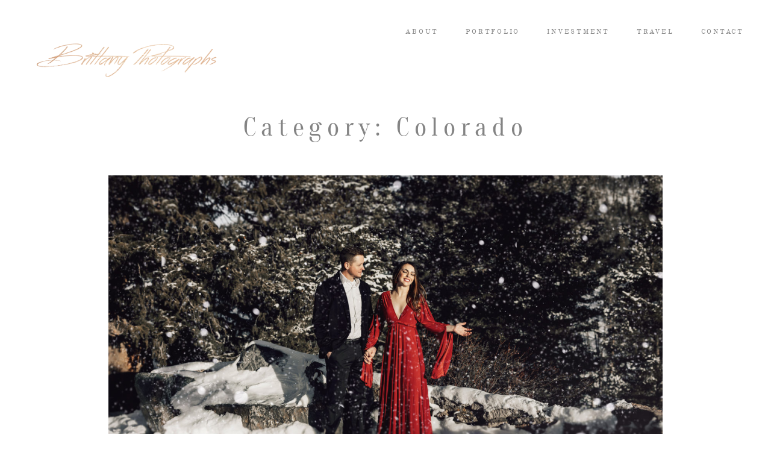

--- FILE ---
content_type: text/html; charset=UTF-8
request_url: https://brittanyphotographs.com/category/colorado/page/7/
body_size: 11295
content:
<!DOCTYPE html>
<html lang="en-US" class="layout-default">
  <head>
  <meta charset="UTF-8" />
  <meta http-equiv="X-UA-Compatible" content="IE=edge"/>
  <meta name="viewport" content="width=device-width, user-scalable=no, initial-scale=1.0, maximum-scale=1.0, minimum-scale=1.0">
  <link rel="alternate" type="application/rss+xml" title="Brittany Photographs RSS Feed" href="https://brittanyphotographs.com/feed/" />
        <link rel="shortcut icon" href="https://brittanyphotographs.com/wp-content/uploads/2016/04/BPfavicon.ico" />
    <link rel="profile" href="http://gmpg.org/xfn/11">
    
  
  <title>Colorado &#8211; Page 7 &#8211; Brittany Photographs</title>
<meta name='robots' content='max-image-preview:large' />
	<style>img:is([sizes="auto" i], [sizes^="auto," i]) { contain-intrinsic-size: 3000px 1500px }</style>
	<link rel="alternate" type="application/rss+xml" title="Brittany Photographs &raquo; Feed" href="https://brittanyphotographs.com/feed/" />
<link rel="alternate" type="application/rss+xml" title="Brittany Photographs &raquo; Comments Feed" href="https://brittanyphotographs.com/comments/feed/" />
<link rel="alternate" type="application/rss+xml" title="Brittany Photographs &raquo; Colorado Category Feed" href="https://brittanyphotographs.com/category/colorado/feed/" />
<script type="text/javascript">
/* <![CDATA[ */
window._wpemojiSettings = {"baseUrl":"https:\/\/s.w.org\/images\/core\/emoji\/16.0.1\/72x72\/","ext":".png","svgUrl":"https:\/\/s.w.org\/images\/core\/emoji\/16.0.1\/svg\/","svgExt":".svg","source":{"concatemoji":"https:\/\/brittanyphotographs.com\/wp-includes\/js\/wp-emoji-release.min.js?ver=6.8.3"}};
/*! This file is auto-generated */
!function(s,n){var o,i,e;function c(e){try{var t={supportTests:e,timestamp:(new Date).valueOf()};sessionStorage.setItem(o,JSON.stringify(t))}catch(e){}}function p(e,t,n){e.clearRect(0,0,e.canvas.width,e.canvas.height),e.fillText(t,0,0);var t=new Uint32Array(e.getImageData(0,0,e.canvas.width,e.canvas.height).data),a=(e.clearRect(0,0,e.canvas.width,e.canvas.height),e.fillText(n,0,0),new Uint32Array(e.getImageData(0,0,e.canvas.width,e.canvas.height).data));return t.every(function(e,t){return e===a[t]})}function u(e,t){e.clearRect(0,0,e.canvas.width,e.canvas.height),e.fillText(t,0,0);for(var n=e.getImageData(16,16,1,1),a=0;a<n.data.length;a++)if(0!==n.data[a])return!1;return!0}function f(e,t,n,a){switch(t){case"flag":return n(e,"\ud83c\udff3\ufe0f\u200d\u26a7\ufe0f","\ud83c\udff3\ufe0f\u200b\u26a7\ufe0f")?!1:!n(e,"\ud83c\udde8\ud83c\uddf6","\ud83c\udde8\u200b\ud83c\uddf6")&&!n(e,"\ud83c\udff4\udb40\udc67\udb40\udc62\udb40\udc65\udb40\udc6e\udb40\udc67\udb40\udc7f","\ud83c\udff4\u200b\udb40\udc67\u200b\udb40\udc62\u200b\udb40\udc65\u200b\udb40\udc6e\u200b\udb40\udc67\u200b\udb40\udc7f");case"emoji":return!a(e,"\ud83e\udedf")}return!1}function g(e,t,n,a){var r="undefined"!=typeof WorkerGlobalScope&&self instanceof WorkerGlobalScope?new OffscreenCanvas(300,150):s.createElement("canvas"),o=r.getContext("2d",{willReadFrequently:!0}),i=(o.textBaseline="top",o.font="600 32px Arial",{});return e.forEach(function(e){i[e]=t(o,e,n,a)}),i}function t(e){var t=s.createElement("script");t.src=e,t.defer=!0,s.head.appendChild(t)}"undefined"!=typeof Promise&&(o="wpEmojiSettingsSupports",i=["flag","emoji"],n.supports={everything:!0,everythingExceptFlag:!0},e=new Promise(function(e){s.addEventListener("DOMContentLoaded",e,{once:!0})}),new Promise(function(t){var n=function(){try{var e=JSON.parse(sessionStorage.getItem(o));if("object"==typeof e&&"number"==typeof e.timestamp&&(new Date).valueOf()<e.timestamp+604800&&"object"==typeof e.supportTests)return e.supportTests}catch(e){}return null}();if(!n){if("undefined"!=typeof Worker&&"undefined"!=typeof OffscreenCanvas&&"undefined"!=typeof URL&&URL.createObjectURL&&"undefined"!=typeof Blob)try{var e="postMessage("+g.toString()+"("+[JSON.stringify(i),f.toString(),p.toString(),u.toString()].join(",")+"));",a=new Blob([e],{type:"text/javascript"}),r=new Worker(URL.createObjectURL(a),{name:"wpTestEmojiSupports"});return void(r.onmessage=function(e){c(n=e.data),r.terminate(),t(n)})}catch(e){}c(n=g(i,f,p,u))}t(n)}).then(function(e){for(var t in e)n.supports[t]=e[t],n.supports.everything=n.supports.everything&&n.supports[t],"flag"!==t&&(n.supports.everythingExceptFlag=n.supports.everythingExceptFlag&&n.supports[t]);n.supports.everythingExceptFlag=n.supports.everythingExceptFlag&&!n.supports.flag,n.DOMReady=!1,n.readyCallback=function(){n.DOMReady=!0}}).then(function(){return e}).then(function(){var e;n.supports.everything||(n.readyCallback(),(e=n.source||{}).concatemoji?t(e.concatemoji):e.wpemoji&&e.twemoji&&(t(e.twemoji),t(e.wpemoji)))}))}((window,document),window._wpemojiSettings);
/* ]]> */
</script>
<link rel='stylesheet' id='cosmo-shortcodes-css' href='https://brittanyphotographs.com/wp-content/plugins/flo-shortcodes/css/shortcodes.css?ver=6.8.3' type='text/css' media='all' />
<style id='wp-emoji-styles-inline-css' type='text/css'>

	img.wp-smiley, img.emoji {
		display: inline !important;
		border: none !important;
		box-shadow: none !important;
		height: 1em !important;
		width: 1em !important;
		margin: 0 0.07em !important;
		vertical-align: -0.1em !important;
		background: none !important;
		padding: 0 !important;
	}
</style>
<link rel='stylesheet' id='wp-block-library-css' href='https://brittanyphotographs.com/wp-includes/css/dist/block-library/style.min.css?ver=6.8.3' type='text/css' media='all' />
<style id='classic-theme-styles-inline-css' type='text/css'>
/*! This file is auto-generated */
.wp-block-button__link{color:#fff;background-color:#32373c;border-radius:9999px;box-shadow:none;text-decoration:none;padding:calc(.667em + 2px) calc(1.333em + 2px);font-size:1.125em}.wp-block-file__button{background:#32373c;color:#fff;text-decoration:none}
</style>
<style id='global-styles-inline-css' type='text/css'>
:root{--wp--preset--aspect-ratio--square: 1;--wp--preset--aspect-ratio--4-3: 4/3;--wp--preset--aspect-ratio--3-4: 3/4;--wp--preset--aspect-ratio--3-2: 3/2;--wp--preset--aspect-ratio--2-3: 2/3;--wp--preset--aspect-ratio--16-9: 16/9;--wp--preset--aspect-ratio--9-16: 9/16;--wp--preset--color--black: #000000;--wp--preset--color--cyan-bluish-gray: #abb8c3;--wp--preset--color--white: #ffffff;--wp--preset--color--pale-pink: #f78da7;--wp--preset--color--vivid-red: #cf2e2e;--wp--preset--color--luminous-vivid-orange: #ff6900;--wp--preset--color--luminous-vivid-amber: #fcb900;--wp--preset--color--light-green-cyan: #7bdcb5;--wp--preset--color--vivid-green-cyan: #00d084;--wp--preset--color--pale-cyan-blue: #8ed1fc;--wp--preset--color--vivid-cyan-blue: #0693e3;--wp--preset--color--vivid-purple: #9b51e0;--wp--preset--gradient--vivid-cyan-blue-to-vivid-purple: linear-gradient(135deg,rgba(6,147,227,1) 0%,rgb(155,81,224) 100%);--wp--preset--gradient--light-green-cyan-to-vivid-green-cyan: linear-gradient(135deg,rgb(122,220,180) 0%,rgb(0,208,130) 100%);--wp--preset--gradient--luminous-vivid-amber-to-luminous-vivid-orange: linear-gradient(135deg,rgba(252,185,0,1) 0%,rgba(255,105,0,1) 100%);--wp--preset--gradient--luminous-vivid-orange-to-vivid-red: linear-gradient(135deg,rgba(255,105,0,1) 0%,rgb(207,46,46) 100%);--wp--preset--gradient--very-light-gray-to-cyan-bluish-gray: linear-gradient(135deg,rgb(238,238,238) 0%,rgb(169,184,195) 100%);--wp--preset--gradient--cool-to-warm-spectrum: linear-gradient(135deg,rgb(74,234,220) 0%,rgb(151,120,209) 20%,rgb(207,42,186) 40%,rgb(238,44,130) 60%,rgb(251,105,98) 80%,rgb(254,248,76) 100%);--wp--preset--gradient--blush-light-purple: linear-gradient(135deg,rgb(255,206,236) 0%,rgb(152,150,240) 100%);--wp--preset--gradient--blush-bordeaux: linear-gradient(135deg,rgb(254,205,165) 0%,rgb(254,45,45) 50%,rgb(107,0,62) 100%);--wp--preset--gradient--luminous-dusk: linear-gradient(135deg,rgb(255,203,112) 0%,rgb(199,81,192) 50%,rgb(65,88,208) 100%);--wp--preset--gradient--pale-ocean: linear-gradient(135deg,rgb(255,245,203) 0%,rgb(182,227,212) 50%,rgb(51,167,181) 100%);--wp--preset--gradient--electric-grass: linear-gradient(135deg,rgb(202,248,128) 0%,rgb(113,206,126) 100%);--wp--preset--gradient--midnight: linear-gradient(135deg,rgb(2,3,129) 0%,rgb(40,116,252) 100%);--wp--preset--font-size--small: 13px;--wp--preset--font-size--medium: 20px;--wp--preset--font-size--large: 36px;--wp--preset--font-size--x-large: 42px;--wp--preset--spacing--20: 0.44rem;--wp--preset--spacing--30: 0.67rem;--wp--preset--spacing--40: 1rem;--wp--preset--spacing--50: 1.5rem;--wp--preset--spacing--60: 2.25rem;--wp--preset--spacing--70: 3.38rem;--wp--preset--spacing--80: 5.06rem;--wp--preset--shadow--natural: 6px 6px 9px rgba(0, 0, 0, 0.2);--wp--preset--shadow--deep: 12px 12px 50px rgba(0, 0, 0, 0.4);--wp--preset--shadow--sharp: 6px 6px 0px rgba(0, 0, 0, 0.2);--wp--preset--shadow--outlined: 6px 6px 0px -3px rgba(255, 255, 255, 1), 6px 6px rgba(0, 0, 0, 1);--wp--preset--shadow--crisp: 6px 6px 0px rgba(0, 0, 0, 1);}:where(.is-layout-flex){gap: 0.5em;}:where(.is-layout-grid){gap: 0.5em;}body .is-layout-flex{display: flex;}.is-layout-flex{flex-wrap: wrap;align-items: center;}.is-layout-flex > :is(*, div){margin: 0;}body .is-layout-grid{display: grid;}.is-layout-grid > :is(*, div){margin: 0;}:where(.wp-block-columns.is-layout-flex){gap: 2em;}:where(.wp-block-columns.is-layout-grid){gap: 2em;}:where(.wp-block-post-template.is-layout-flex){gap: 1.25em;}:where(.wp-block-post-template.is-layout-grid){gap: 1.25em;}.has-black-color{color: var(--wp--preset--color--black) !important;}.has-cyan-bluish-gray-color{color: var(--wp--preset--color--cyan-bluish-gray) !important;}.has-white-color{color: var(--wp--preset--color--white) !important;}.has-pale-pink-color{color: var(--wp--preset--color--pale-pink) !important;}.has-vivid-red-color{color: var(--wp--preset--color--vivid-red) !important;}.has-luminous-vivid-orange-color{color: var(--wp--preset--color--luminous-vivid-orange) !important;}.has-luminous-vivid-amber-color{color: var(--wp--preset--color--luminous-vivid-amber) !important;}.has-light-green-cyan-color{color: var(--wp--preset--color--light-green-cyan) !important;}.has-vivid-green-cyan-color{color: var(--wp--preset--color--vivid-green-cyan) !important;}.has-pale-cyan-blue-color{color: var(--wp--preset--color--pale-cyan-blue) !important;}.has-vivid-cyan-blue-color{color: var(--wp--preset--color--vivid-cyan-blue) !important;}.has-vivid-purple-color{color: var(--wp--preset--color--vivid-purple) !important;}.has-black-background-color{background-color: var(--wp--preset--color--black) !important;}.has-cyan-bluish-gray-background-color{background-color: var(--wp--preset--color--cyan-bluish-gray) !important;}.has-white-background-color{background-color: var(--wp--preset--color--white) !important;}.has-pale-pink-background-color{background-color: var(--wp--preset--color--pale-pink) !important;}.has-vivid-red-background-color{background-color: var(--wp--preset--color--vivid-red) !important;}.has-luminous-vivid-orange-background-color{background-color: var(--wp--preset--color--luminous-vivid-orange) !important;}.has-luminous-vivid-amber-background-color{background-color: var(--wp--preset--color--luminous-vivid-amber) !important;}.has-light-green-cyan-background-color{background-color: var(--wp--preset--color--light-green-cyan) !important;}.has-vivid-green-cyan-background-color{background-color: var(--wp--preset--color--vivid-green-cyan) !important;}.has-pale-cyan-blue-background-color{background-color: var(--wp--preset--color--pale-cyan-blue) !important;}.has-vivid-cyan-blue-background-color{background-color: var(--wp--preset--color--vivid-cyan-blue) !important;}.has-vivid-purple-background-color{background-color: var(--wp--preset--color--vivid-purple) !important;}.has-black-border-color{border-color: var(--wp--preset--color--black) !important;}.has-cyan-bluish-gray-border-color{border-color: var(--wp--preset--color--cyan-bluish-gray) !important;}.has-white-border-color{border-color: var(--wp--preset--color--white) !important;}.has-pale-pink-border-color{border-color: var(--wp--preset--color--pale-pink) !important;}.has-vivid-red-border-color{border-color: var(--wp--preset--color--vivid-red) !important;}.has-luminous-vivid-orange-border-color{border-color: var(--wp--preset--color--luminous-vivid-orange) !important;}.has-luminous-vivid-amber-border-color{border-color: var(--wp--preset--color--luminous-vivid-amber) !important;}.has-light-green-cyan-border-color{border-color: var(--wp--preset--color--light-green-cyan) !important;}.has-vivid-green-cyan-border-color{border-color: var(--wp--preset--color--vivid-green-cyan) !important;}.has-pale-cyan-blue-border-color{border-color: var(--wp--preset--color--pale-cyan-blue) !important;}.has-vivid-cyan-blue-border-color{border-color: var(--wp--preset--color--vivid-cyan-blue) !important;}.has-vivid-purple-border-color{border-color: var(--wp--preset--color--vivid-purple) !important;}.has-vivid-cyan-blue-to-vivid-purple-gradient-background{background: var(--wp--preset--gradient--vivid-cyan-blue-to-vivid-purple) !important;}.has-light-green-cyan-to-vivid-green-cyan-gradient-background{background: var(--wp--preset--gradient--light-green-cyan-to-vivid-green-cyan) !important;}.has-luminous-vivid-amber-to-luminous-vivid-orange-gradient-background{background: var(--wp--preset--gradient--luminous-vivid-amber-to-luminous-vivid-orange) !important;}.has-luminous-vivid-orange-to-vivid-red-gradient-background{background: var(--wp--preset--gradient--luminous-vivid-orange-to-vivid-red) !important;}.has-very-light-gray-to-cyan-bluish-gray-gradient-background{background: var(--wp--preset--gradient--very-light-gray-to-cyan-bluish-gray) !important;}.has-cool-to-warm-spectrum-gradient-background{background: var(--wp--preset--gradient--cool-to-warm-spectrum) !important;}.has-blush-light-purple-gradient-background{background: var(--wp--preset--gradient--blush-light-purple) !important;}.has-blush-bordeaux-gradient-background{background: var(--wp--preset--gradient--blush-bordeaux) !important;}.has-luminous-dusk-gradient-background{background: var(--wp--preset--gradient--luminous-dusk) !important;}.has-pale-ocean-gradient-background{background: var(--wp--preset--gradient--pale-ocean) !important;}.has-electric-grass-gradient-background{background: var(--wp--preset--gradient--electric-grass) !important;}.has-midnight-gradient-background{background: var(--wp--preset--gradient--midnight) !important;}.has-small-font-size{font-size: var(--wp--preset--font-size--small) !important;}.has-medium-font-size{font-size: var(--wp--preset--font-size--medium) !important;}.has-large-font-size{font-size: var(--wp--preset--font-size--large) !important;}.has-x-large-font-size{font-size: var(--wp--preset--font-size--x-large) !important;}
:where(.wp-block-post-template.is-layout-flex){gap: 1.25em;}:where(.wp-block-post-template.is-layout-grid){gap: 1.25em;}
:where(.wp-block-columns.is-layout-flex){gap: 2em;}:where(.wp-block-columns.is-layout-grid){gap: 2em;}
:root :where(.wp-block-pullquote){font-size: 1.5em;line-height: 1.6;}
</style>
<link rel='stylesheet' id='jquery_ui_styles-css' href='https://brittanyphotographs.com/wp-content/plugins/flo-forms/public/vendor/jquery-ui-flo/jquery-ui.min.css?ver=1.0.0' type='text/css' media='all' />
<link rel='stylesheet' id='flo-forms-public-css' href='https://brittanyphotographs.com/wp-content/plugins/flo-forms/public/css/flo-forms-public.min.css?ver=1.0.0' type='text/css' media='all' />
<link rel='stylesheet' id='pp-galleries-transform_fancybox-css' href='https://brittanyphotographs.com/wp-content/plugins/pp-content-migration/public/fancybox/jquery.fancybox.css?ver=1.0.0' type='text/css' media='all' />
<link rel='stylesheet' id='pp-galleries-transform-css' href='https://brittanyphotographs.com/wp-content/plugins/pp-content-migration/public/css/pp-galleries-transform-public.css?ver=1.0.0' type='text/css' media='all' />
<link rel='stylesheet' id='core-icons-css' href='https://brittanyphotographs.com/wp-content/themes/cube/public/fonts/fontello/css/flo-core-icons.css?ver=1.2' type='text/css' media='all' />
<link rel='stylesheet' id='vendor-css-css' href='https://brittanyphotographs.com/wp-content/themes/cube/theme-files/public/css/vendor.css?ver=1.2' type='text/css' media='all' />
<link rel='stylesheet' id='default_stylesheet-css' href='https://brittanyphotographs.com/wp-content/themes/cube/style.css?ver=1.2' type='text/css' media='all' />
<link rel='stylesheet' id='theme-css-css' href='https://brittanyphotographs.com/wp-content/themes/cube/theme-files/public/css/style.min.css?ver=1.2' type='text/css' media='all' />
<style id='theme-css-inline-css' type='text/css'>
@font-face {font-family: "Oranienbaum"; src: url('https://brittanyphotographs.com/wp-content/uploads/2017/02/Oranienbaum.ttf') format('truetype'),url('https://brittanyphotographs.com/wp-content/uploads/2017/02/Oranienbaum.woff') format('woff');font-display: swap;}@font-face {font-family: "Playfair Display Italic"; src: url('https://brittanyphotographs.com/wp-content/themes/cube/theme-files/public/fonts/default/PlayfairDisplay-Italic.ttf') format('truetype'),url('https://brittanyphotographs.com/wp-content/themes/cube/theme-files/public/fonts/default/PlayfairDisplay-Italic.woff') format('woff');font-display: swap;}@font-face {font-family: "Playfair Display Regular"; src: url('https://brittanyphotographs.com/wp-content/themes/cube/theme-files/public/fonts/default/PlayfairDisplay-Regular.ttf') format('truetype'),url('https://brittanyphotographs.com/wp-content/themes/cube/theme-files/public/fonts/default/PlayfairDisplay-Regular.woff') format('woff');font-display: swap;}@font-face {font-family: "OldStandard-Regular"; src: url('https://brittanyphotographs.com/wp-content/uploads/2017/02/OldStandard-Regular.ttf') format('truetype'),url('https://brittanyphotographs.com/wp-content/uploads/2017/02/OldStandard-Regular.woff') format('woff');font-display: swap;}@font-face {font-family: "Cormorant-Regular"; src: url('https://brittanyphotographs.com/wp-content/uploads/2017/02/Cormorant-Regular.ttf') format('truetype'),url('https://brittanyphotographs.com/wp-content/uploads/2017/02/Cormorant-Regular.woff') format('woff');font-display: swap;}.archive .page-title,  .search .page-title { font-family: Oranienbaum;font-size: 2.9375rem;letter-spacing: 0.2em;word-spacing: 0em;line-height: 1.2em;color: #848484;text-transform: none;font-weight: normal;}.flo-special-block__additional-information-item-key { font-family: OldStandard-Regular;font-size: 0.5625rem;letter-spacing: 0.3em;word-spacing: 0em;line-height: 2em;color: #848484;text-transform: none;font-weight: normal;}.flo-special-block__additional-information-item-value { font-family: OldStandard-Regular;font-size: 0.625rem;letter-spacing: 0.3em;word-spacing: 0em;line-height: 3em;color: #848484;text-transform: none;font-weight: normal;}.flo-post-title-wrap__category { font-family: Playfair Display Italic;font-size: 1.875rem;letter-spacing: 0em;word-spacing: 0em;line-height: 1.2em;color: #848484;text-transform: none;font-weight: normal;}.flo-post-title-wrap__date { font-family: OldStandard-Regular;font-size: 0.625rem;letter-spacing: 0.3em;word-spacing: 0em;line-height: 3em;color: #848484;text-transform: none;font-weight: normal;}.flo-post-title-wrap__excerpt { font-family: OldStandard-Regular;font-size: 0.625rem;letter-spacing: 0.3em;word-spacing: 0em;line-height: 3em;color: #848484;text-transform: none;font-weight: normal;}.flo-special-block__text { font-family: Playfair Display Regular;font-size: 0.9375rem;letter-spacing: 0em;word-spacing: 0em;line-height: 2.35em;color: #848484;text-transform: none;font-weight: normal;}.flo-post-bottom-wrap__tags { font-family: OldStandard-Regular;font-size: 0.625rem;letter-spacing: 0.3em;word-spacing: 0em;line-height: 3em;color: #848484;text-transform: none;font-weight: normal;}.flo-post-title-wrap__title { font-family: Oranienbaum;font-size: 2.9375rem;letter-spacing: 0.2em;word-spacing: 0em;line-height: 1.2em;color: #848484;text-transform: none;font-weight: normal;}.flo-post-bottom-wrap__share-label { font-family: OldStandard-Regular;font-size: 0.625rem;letter-spacing: 0.3em;word-spacing: 0em;line-height: 3em;color: #848484;text-transform: none;font-weight: normal;}input[type='submit'], .flo-btn, .flo-card-4__open-post, .button, .woocommerce .product .woocommerce-tabs a { font-family: OldStandard-Regular;font-size: 0.75rem;letter-spacing: 0.25em;word-spacing: 0em;line-height: 1.45em;color: #848484;text-transform: none;font-weight: normal;}input[type='submit']:hover, .flo-btn:hover, .flo-card-4__open-post:hover, .button:hover, .woocommerce .product .woocommerce-tabs a:hover { color: #ffffff;}.comment-meta { font-family: OldStandard-Regular;font-size: 0.5625rem;letter-spacing: 0.3em;word-spacing: 0em;line-height: 2em;color: #848484;text-transform: none;font-weight: normal;}.comment-author { font-family: Playfair Display Italic;font-size: 0.875rem;letter-spacing: 0em;word-spacing: 0em;line-height: 1.59em;color: #848484;text-transform: none;font-weight: normal;}.comment .reply { font-family: OldStandard-Regular;font-size: 0.625rem;letter-spacing: 0.3em;word-spacing: 0em;line-height: 3em;color: #848484;text-transform: none;font-weight: normal;}.comment-content { font-family: Playfair Display Regular;font-size: 0.9375rem;letter-spacing: 0em;word-spacing: 0em;line-height: 2.35em;color: #848484;text-transform: none;font-weight: normal;}.flo-comment-form__field-label { font-family: OldStandard-Regular;font-size: 0.625rem;letter-spacing: 0.3em;word-spacing: 0em;line-height: 3em;color: #848484;text-transform: none;font-weight: normal;}.flo-comment-form__title { font-family: Playfair Display Regular;font-size: 1.5rem;letter-spacing: 0.22em;word-spacing: 0em;line-height: 1.7em;color: #848484;text-transform: none;font-weight: normal;}.comments-block__title { font-family: Playfair Display Regular;font-size: 1.5rem;letter-spacing: 0.22em;word-spacing: 0em;line-height: 1.7em;color: #848484;text-transform: none;font-weight: normal;}.flo-footer__contact-block .flo-footer__contact-block-email, .flo-footer__contact-block .flo-footer__contact-block-phone { font-family: Playfair Display Italic;font-size: 0.875rem;letter-spacing: 0em;word-spacing: 0em;line-height: 1.59em;color: #848484;text-transform: none;font-weight: normal;}.flo-footer__contact-block-message { font-family: Playfair Display Regular;font-size: 1.0625rem;letter-spacing: 0em;word-spacing: 0em;line-height: 1.2em;color: #848484;text-transform: none;font-weight: normal;}.flo-footer__addons-copyright { font-family: OldStandard-Regular;font-size: 0.625rem;letter-spacing: 0.3em;word-spacing: 0em;line-height: 3em;color: #848484;text-transform: none;font-weight: normal;}.flo-footer__logo { font-family: Cormorant-Regular;font-size: 2.125rem;letter-spacing: 0.2em;word-spacing: 0em;line-height: 1.2em;color: #848484;text-transform: none;font-weight: normal;}.flo-footer__menu ul li a { font-family: OldStandard-Regular;font-size: 0.5625rem;letter-spacing: 0.3em;word-spacing: 0em;line-height: 2em;color: #848484;text-transform: none;font-weight: normal;}.flo-footer__menu > div > ul > li > a { font-family: OldStandard-Regular;font-size: 0.75rem;letter-spacing: 0.25em;word-spacing: 0em;line-height: 1.45em;color: #848484;text-transform: none;font-weight: normal;}.flo-footer__menu > div > ul > li > a:hover { color: #ffffff;}.flo-header__menu .menu-item ul a { font-family: OldStandard-Regular;font-size: 0.625rem;letter-spacing: 0.3em;word-spacing: 0em;line-height: 3em;color: #848484;text-transform: none;font-weight: normal;}.flo-header__menu .menu-item a { font-family: OldStandard-Regular;font-size: 0.75rem;letter-spacing: 0.25em;word-spacing: 0em;line-height: 1.45em;color: #848484;text-transform: none;font-weight: normal;}.flo-header__menu .menu-item a:hover { color: #ffffff;}.flo-header__logo, .flo-header-mobile__logo { font-family: Cormorant-Regular;font-size: 2.125rem;letter-spacing: 0.2em;word-spacing: 0em;line-height: 1.2em;color: #848484;text-transform: none;font-weight: normal;}.flo-mobile-menu__menu > ul > li > a { font-family: OldStandard-Regular;font-size: 0.75rem;letter-spacing: 0.25em;word-spacing: 0em;line-height: 1.45em;color: #848484;text-transform: none;font-weight: normal;}.flo-mobile-menu__menu > ul > li > a:hover { color: #ffffff;}.flo-mobile-menu__menu li ul a { font-family: OldStandard-Regular;font-size: 0.5625rem;letter-spacing: 0.3em;word-spacing: 0em;line-height: 2em;color: #848484;text-transform: none;font-weight: normal;}.flo-next-post__post-title { font-family: Oranienbaum;font-size: 2.9375rem;letter-spacing: 0.2em;word-spacing: 0em;line-height: 1.2em;color: #848484;text-transform: none;font-weight: normal;}.flo-next-post__title { font-family: Playfair Display Italic;font-size: 1.875rem;letter-spacing: 0em;word-spacing: 0em;line-height: 1.2em;color: #848484;text-transform: none;font-weight: normal;}.flo-header-section--layout-page-title .flo-page-hero__slide-category, .flo-portfolio-post__subtitle { font-family: Playfair Display Italic;font-size: 1.875rem;letter-spacing: 0em;word-spacing: 0em;line-height: 1.2em;color: #848484;text-transform: none;font-weight: normal;}.flo-header-section--layout-page-title .flo-page-hero__slide-description, .flo-post-title-wrap__excerpt { font-family: OldStandard-Regular;font-size: 0.625rem;letter-spacing: 0.3em;word-spacing: 0em;line-height: 3em;color: #848484;text-transform: none;font-weight: normal;}.flo-header-section--layout-page-title .flo-page-hero__slide-title, .flo-portfolio-post__title { font-family: Oranienbaum;font-size: 2.9375rem;letter-spacing: 0.2em;word-spacing: 0em;line-height: 1.2em;color: #848484;text-transform: none;font-weight: normal;}.flo-post blockquote, .flo-post blockquote p { font-family: Playfair Display Italic;font-size: 0.875rem;letter-spacing: 0em;word-spacing: 0em;line-height: 1.59em;color: #848484;text-transform: none;font-weight: normal;}.flo-post h1, .woocommerce h1 { font-family: Oranienbaum;font-size: 2.9375rem;letter-spacing: 0.2em;word-spacing: 0em;line-height: 1.2em;color: #848484;text-transform: none;font-weight: normal;}.flo-post h2, .woocommerce h2 { font-family: Oranienbaum;font-size: 2.25rem;letter-spacing: 0.2em;word-spacing: 0em;line-height: 1.2em;color: #848484;text-transform: none;font-weight: normal;}.flo-post h3, .woocommerce h3 { font-family: Oranienbaum;font-size: 1.75rem;letter-spacing: 0.2em;word-spacing: 0em;line-height: 1.2em;color: #848484;text-transform: none;font-weight: normal;}.flo-post h4, .woocommerce h4 { font-family: Oranienbaum;font-size: 1.4375rem;letter-spacing: 0.2em;word-spacing: 0em;line-height: 1.2em;color: #848484;text-transform: none;font-weight: normal;}.flo-post h5 { font-family: Oranienbaum;font-size: 1.25rem;letter-spacing: 0.2em;word-spacing: 0em;line-height: 1.2em;color: #848484;text-transform: none;font-weight: normal;}.flo-post h6 { font-family: Oranienbaum;font-size: 1.125rem;letter-spacing: 0.2em;word-spacing: 0em;line-height: 1.2em;color: #848484;text-transform: none;font-weight: normal;}.flo-post, .flo-post p, .woocommerce .product { font-family: Playfair Display Regular;font-size: 0.9375rem;letter-spacing: 0em;word-spacing: 0em;line-height: 2.35em;color: #848484;text-transform: none;font-weight: normal;}.flo-post a, .flo-post p a, .woocommerce .product a { font-family: Playfair Display Regular;font-size: 0.9375rem;letter-spacing: 0em;word-spacing: 0em;line-height: 2.35em;color: #848484;text-transform: none;font-weight: normal;}input[type]:not([type="submit"]), textarea, form label, form select { font-family: OldStandard-Regular;font-size: 0.625rem;letter-spacing: 0.3em;word-spacing: 0em;line-height: 3em;color: #848484;text-transform: none;font-weight: normal;}.flo-pagination__items { font-family: OldStandard-Regular;font-size: 0.625rem;letter-spacing: 0.3em;word-spacing: 0em;line-height: 3em;color: #848484;text-transform: none;font-weight: normal;}@media (max-width: 767px) { .archive .page-title,  .search .page-title { font-size: 1.625rem;}.flo-special-block__additional-information-item-key { font-size: 0.5625rem;}.flo-special-block__additional-information-item-value { font-size: 0.625rem;}.flo-post-title-wrap__category { font-size: 1rem;}.flo-post-title-wrap__date { font-size: 0.625rem;}.flo-post-title-wrap__excerpt { font-size: 0.625rem;}.flo-special-block__text { font-size: 0.9375rem;}.flo-post-bottom-wrap__tags { font-size: 0.625rem;}.flo-post-title-wrap__title { font-size: 1.625rem;}.flo-post-bottom-wrap__share-label { font-size: 0.625rem;}input[type='submit'], .flo-btn, .flo-card-4__open-post, .button, .woocommerce .product .woocommerce-tabs a { font-size: 0.75rem;}.comment-meta { font-size: 0.5625rem;}.comment-author { font-size: 0.875rem;}.comment .reply { font-size: 0.625rem;}.comment-content { font-size: 0.9375rem;}.flo-comment-form__field-label { font-size: 0.625rem;}.flo-comment-form__title { font-size: 1.5rem;}.comments-block__title { font-size: 1.5rem;}.flo-footer__contact-block .flo-footer__contact-block-email, .flo-footer__contact-block .flo-footer__contact-block-phone { font-size: 0.875rem;}.flo-footer__contact-block-message { font-size: 1.0625rem;}.flo-footer__addons-copyright { font-size: 0.625rem;}.flo-footer__logo { font-size: 1.875rem;}.flo-footer__menu ul li a { font-size: 0.5625rem;}.flo-footer__menu > div > ul > li > a { font-size: 0.75rem;}.flo-header__menu .menu-item ul a { font-size: 0.625rem;}.flo-header__menu .menu-item a { font-size: 0.75rem;}.flo-header__logo, .flo-header-mobile__logo { font-size: 1.875rem;}.flo-mobile-menu__menu > ul > li > a { font-size: 0.75rem;}.flo-mobile-menu__menu li ul a { font-size: 0.5625rem;}.flo-next-post__post-title { font-size: 1.625rem;}.flo-next-post__title { font-size: 1rem;}.flo-header-section--layout-page-title .flo-page-hero__slide-category, .flo-portfolio-post__subtitle { font-size: 1rem;}.flo-header-section--layout-page-title .flo-page-hero__slide-description, .flo-post-title-wrap__excerpt { font-size: 0.625rem;}.flo-header-section--layout-page-title .flo-page-hero__slide-title, .flo-portfolio-post__title { font-size: 1.625rem;}.flo-post blockquote, .flo-post blockquote p { font-size: 0.875rem;}.flo-post h1, .woocommerce h1 { font-size: 2.3125rem;}.flo-post h2, .woocommerce h2 { font-size: 1.625rem;}.flo-post h3, .woocommerce h3 { font-size: 1.25rem;}.flo-post h4, .woocommerce h4 { font-size: 1.125rem;}.flo-post h5 { font-size: 1rem;}.flo-post h6 { font-size: 0.875rem;}.flo-post, .flo-post p, .woocommerce .product { font-size: 0.9375rem;}.flo-post a, .flo-post p a, .woocommerce .product a { font-size: 0.9375rem;}input[type]:not([type="submit"]), textarea, form label, form select { font-size: 0.625rem;}.flo-pagination__items { font-size: 0.625rem;} }
</style>
<script type="text/javascript" src="https://brittanyphotographs.com/wp-includes/js/jquery/jquery.min.js?ver=3.7.1" id="jquery-core-js"></script>
<script type="text/javascript" src="https://brittanyphotographs.com/wp-includes/js/jquery/jquery-migrate.min.js?ver=3.4.1" id="jquery-migrate-js"></script>
<script type="text/javascript" src="https://brittanyphotographs.com/wp-content/plugins/flo-forms/public/js/jquery.validate.min.js?ver=1.0.0" id="flo-jquery-validate-js"></script>
<script type="text/javascript" id="flo-forms-public-js-extra">
/* <![CDATA[ */
var formData = {"ajaxurl":"https:\/\/brittanyphotographs.com\/wp-admin\/admin-ajax.php","date_format":"MM dd, yy"};
/* ]]> */
</script>
<script type="text/javascript" src="https://brittanyphotographs.com/wp-content/plugins/flo-forms/public/js/flo-forms-public.js?ver=1.0.0" id="flo-forms-public-js"></script>
<link rel="https://api.w.org/" href="https://brittanyphotographs.com/wp-json/" /><link rel="alternate" title="JSON" type="application/json" href="https://brittanyphotographs.com/wp-json/wp/v2/categories/27" /><link rel="EditURI" type="application/rsd+xml" title="RSD" href="https://brittanyphotographs.com/xmlrpc.php?rsd" />
<meta name="generator" content="WordPress 6.8.3" />
<style>/* CSS added by WP Meta and Date Remover*/.entry-meta {display:none !important;}
	.home .entry-meta { display: none; }
	.entry-footer {display:none !important;}
	.home .entry-footer { display: none; }</style><style type="text/css" id="custom-background-css">
body.custom-background { background-color: #ffffff; }
</style>
	<style type='text/css'>
        
      .flo-header-sticky-wrapper:not(.is-sticky) .flo-header,
      .flo-header:not(.is-sticky) .flo-header,
      .flo-header
      {
        background-color: #ffffff;
      }

      .flo-header-sticky-wrapper:not(.is-sticky) .flo-header,
      .flo-header-sticky-wrapper:not(.is-sticky) .flo-header .flo-header__logo,
      .flo-header-sticky-wrapper:not(.is-sticky) .flo-header input,
      .flo-header-sticky-wrapper:not(.is-sticky) .flo-header__menu > div > ul > .menu-item > a,

      header > .flo-header .flo-header__menu > div > ul > .menu-item > a,
      header > .flo-header .flo-header__top-wrap,
      header > .flo-header .flo-header__bottom-wrap,
      header > .flo-header .flo-header__logo,
      header > .flo-header input.flo-header__search-input
      {
        color: #848484;
      }

      .flo-header-sticky-wrapper:not(.is-sticky) .flo-header input.flo-header__search-input,
      header > .flo-header input.flo-header__search-input {
        color: #848484;
        border-color: #848484;
      }
    
      .flo-header-section .flo-header-sticky-wrapper.is-sticky .flo-header,
      .flo-header-section > .flo-header.is-sticky .flo-header,
      .is-sticky .flo-header
      {
        background-color: rgba(255,255,255,1);
      }

      .flo-header-sticky-wrapper.is-sticky .flo-header,
      .flo-header-sticky-wrapper.is-sticky .flo-header .flo-header__logo,
      .flo-header-sticky-wrapper.is-sticky .flo-header__menu > div > ul > .menu-item > a,
      .flo-header-sticky-wrapper.is-sticky .flo-header__search-wrap,
      .flo-header-sticky-wrapper.is-sticky .flo-header__bottom-wrap
      {
        color: #848484;
      }

      .flo-header-sticky-wrapper.is-sticky .flo-header input.flo-header__search-input {
        color: #848484;
        border-color: #848484;
      }
    
      input[type='submit'], .flo-btn, .flo-card-4__open-post, .woocommerce button.button.alt, .woocommerce button.button.alt:hover,
      .woocommerce a.button.alt, .woocommerce a.button.alt:hover, .woocommerce input.button.alt, .woocommerce input.button.alt:hover,
      .woocommerce input.button, .woocommerce input.button:hover, .woocommerce button.button.alt.disabled, .woocommerce button.button.alt.disabled:hover
      {
        color: #FFFFFF;
        background-color: #212121;
      }
    
      .flo_sidebar {
        width: 25%;
      }
    

        @media (min-width: 768px) {
          .flo-special-block,
          .flo-post--content,
          .flo-grid-2__row
          {
            width: 62.5rem;
          }
          .flo-grid-2__row{
            max-width: 62.5rem;
          }
        }
      
        .flo-post a img, .flo-post img, .flo-post img.alignleft, .flo-post img.alignright, .flo-post img.aligncenter, .wp-block-gallery .blocks-gallery-item figure {
          margin-bottom: 4px;
        }
      
        .page-content-wrap {
          max-width: 80%;
        }
        .press-page .page-content-wrap {
          width: 80%;
        }
      

    @media screen and (min-width: 768px)  {
        .flo-portfolio-grid .column,
        .flo-portfolio-grid .column {
          margin-left: 0.625rem!important;
          margin-right: 0.625rem!important;
        }

        .flo-portfolio-grid .column.medium-3, .flo-portfolio-grid .medium-3.columns {
          width: calc(100% / 4 - 1.25rem)!important;
        }

        .flo-portfolio-grid .column.medium-6, .flo-portfolio-grid .medium-6.columns {
          width: calc(100% / 2 - 1.25rem)!important;
        }

        .flo-portfolio-grid .column.medium-4, .flo-portfolio-grid .medium-4.columns {
          width: calc(100% / 3 - 1.25rem)!important;
        }

        .flo-portfolio-grid .row {
          margin-left: -1.25rem!important;
          margin-right: -1.25rem!important;
        }
    }

    .flo-portfolio-grid .column, .flo-portfolio-grid .columns{
        margin-bottom: 1.25rem;
    }

    .flo-portfolio-grid .row:last-of-type {
        margin-bottom: 1.25rem; }


      .flo-footer{
        background-color: #ffffff
      }
    
      .flo-footer__content{
        padding-top: 7.0625rem; 
        padding-bottom: 6.25rem; 
      }
    
      .flo-footer,
      .flo-footer__logo,
      .flo-footer__menu > div > ul > li > a,
      .flo-footer input[type]:not([type='submit']),
      .flo-footer button,
      .flo-footer__addons-copyright,
      .flo-footer__contact-block-message,
      .flo-footer__contact-block .flo-footer__contact-block-email,
      .flo-footer__contact-block .flo-footer__contact-block-phone
      {
        color: #848484!important;
      }
    
        @media screen and (min-width: 1025px) {
          
        .flo-header__logo {
          max-width: 22.5625rem;
        }

        /* by default teach side has reserved 35%. If the logo is much smaller it makes sense to use more space for the menu.*/
        .flo-header--menu-center .flo-header__menu-wrap{
          width: calc( (100% -  22.5625rem)/2 );
        }
      
        }

        @media screen and (min-width: 768px) and (max-width: 1024px) {
          
        .flo-header__logo {
          max-width: 22.6875rem;
        }
        /* by default teach side has reserved 35%. If the logo is much smaller it makes sense to use more space for the menu.*/
        .flo-header--menu-center .flo-header__menu-wrap{
          width: calc( (100% -  22.6875rem)/2 );
        }
      
        }

        @media screen and (max-width: 767px) {
          
        .flo-header__logo {
          max-width: 9.375rem;
        }
      
        }
      </style><style>.flo-footer-sidebars--full-width{
	margin:0;
  	width:100%;
}

a.flo-footer__flothemes-logo.flo-footer__copyrights-flo {
    display: none!important;
}</style><link rel="icon" href="https://brittanyphotographs.com/wp-content/uploads/2016/04/cropped-BWID-32x32.png" sizes="32x32" />
<link rel="icon" href="https://brittanyphotographs.com/wp-content/uploads/2016/04/cropped-BWID-192x192.png" sizes="192x192" />
<link rel="apple-touch-icon" href="https://brittanyphotographs.com/wp-content/uploads/2016/04/cropped-BWID-180x180.png" />
<meta name="msapplication-TileImage" content="https://brittanyphotographs.com/wp-content/uploads/2016/04/cropped-BWID-270x270.png" />

  
</head>
  <body class="archive paged category category-colorado category-27 custom-background paged-7 category-paged-7 wp-theme-cube has-sticky flo-tablet-appear-disabled flo-mobile-appear-disabled">

    <noscript class='flo-core-style' >
  <style class='flo-core-style'  media="screen">@media (min-width:768px){.flo-header__menu .menu-item ul{background-color:#f0e5e3}.flo-header__menu .menu-item ul a{color:#848484}}</style>
</noscript>

    <noscript class='flo-core-style' >
  <style class='flo-core-style'  media="screen"> .flo-mobile-menu, .flo-mobile-menu__search-wrap{background-color:#f0e5e3}.flo-mobile-menu__close, .flo-mobile-menu .flo-header-mobile__logo, .flo-mobile-menu .flo-social-links__link, .flo-mobile-menu__search-toggle, .flo-mobile-menu__search-input, .flo-mobile-menu__search-submit, .flo-mobile-menu__menu a, .flo-mobile-menu__menu-dropdown-toggle{color:#848484!important}.flo-mobile-menu__search-input{border-bottom-color:#848484!important}</style>
</noscript>
<div class="flo-mobile-menu">
  <div class="flo-mobile-menu__top-wrap">
    <a href="https://brittanyphotographs.com" class="flo-header-mobile__logo">
            <img class="flo-header-mobile__logo-image flo-header-mobile__logo-image--default"
    src="https://brittanyphotographs.com/wp-content/uploads/2018/01/BPRG.png"
    alt="Brittany Photographs"/>

    <img class="flo-header-mobile__logo-image flo-header-mobile__logo-image--light"
    src="https://brittanyphotographs.com/wp-content/uploads/2018/01/BPRG.png"
    alt="Brittany Photographs"/>

  </a>
    <div class="flo-mobile-menu__close flo-icon-close"></div>
  </div>

  <nav class="flo-mobile-menu__menu flo-mobile-menu__menu--style-collapsed">
    <ul id="menu-menu-1" class="flo-mobile-menu__ul"><li id="menu-item-2940" class="menu-item menu-item-type-custom menu-item-object-custom menu-item-has-children menu-item-2940"><a href="https://brittanyphotographs.com/about/">ABOUT</a>
<ul class="sub-menu">
	<li id="menu-item-2891" class="menu-item menu-item-type-post_type menu-item-object-page menu-item-2891"><a href="https://brittanyphotographs.com/about/">Brittany &#038; Madison</a></li>
	<li id="menu-item-3241" class="menu-item menu-item-type-post_type menu-item-object-page menu-item-3241"><a href="https://brittanyphotographs.com/thebpexperience/">The BP Experience</a></li>
</ul>
</li>
<li id="menu-item-3316" class="menu-item menu-item-type-post_type menu-item-object-page menu-item-has-children menu-item-3316"><a href="https://brittanyphotographs.com/portfolio/">PORTFOLIO</a>
<ul class="sub-menu">
	<li id="menu-item-9313" class="menu-item menu-item-type-custom menu-item-object-custom menu-item-9313"><a href="https://brittanyphotographs.com/portfolio/">Photography</a></li>
	<li id="menu-item-9262" class="menu-item menu-item-type-post_type menu-item-object-gallery menu-item-9262"><a href="https://brittanyphotographs.com/gallery/films/">Films</a></li>
	<li id="menu-item-10703" class="menu-item menu-item-type-taxonomy menu-item-object-category menu-item-10703"><a href="https://brittanyphotographs.com/category/lgbtq/">LGBTQ+</a></li>
	<li id="menu-item-12807" class="menu-item menu-item-type-post_type menu-item-object-page menu-item-12807"><a href="https://brittanyphotographs.com/ramblecreek/">Ramble Creek</a></li>
	<li id="menu-item-12357" class="menu-item menu-item-type-taxonomy menu-item-object-category menu-item-12357"><a href="https://brittanyphotographs.com/category/overlook-barn/">Overlook Barn</a></li>
</ul>
</li>
<li id="menu-item-9956" class="menu-item menu-item-type-post_type menu-item-object-page menu-item-9956"><a href="https://brittanyphotographs.com/investment/">INVESTMENT</a></li>
<li id="menu-item-10702" class="menu-item menu-item-type-taxonomy menu-item-object-category current-menu-ancestor current-menu-parent menu-item-has-children menu-item-10702"><a href="https://brittanyphotographs.com/category/travel/">TRAVEL</a>
<ul class="sub-menu">
	<li id="menu-item-11192" class="menu-item menu-item-type-taxonomy menu-item-object-category menu-item-11192"><a href="https://brittanyphotographs.com/category/new-york/">New York</a></li>
	<li id="menu-item-11207" class="menu-item menu-item-type-taxonomy menu-item-object-category menu-item-11207"><a href="https://brittanyphotographs.com/category/california/">California</a></li>
	<li id="menu-item-10700" class="menu-item menu-item-type-taxonomy menu-item-object-category current-menu-item menu-item-10700"><a href="https://brittanyphotographs.com/category/colorado/" aria-current="page">Colorado</a></li>
	<li id="menu-item-10701" class="menu-item menu-item-type-taxonomy menu-item-object-category menu-item-10701"><a href="https://brittanyphotographs.com/category/tennessee/">Tennessee</a></li>
	<li id="menu-item-11222" class="menu-item menu-item-type-taxonomy menu-item-object-category menu-item-11222"><a href="https://brittanyphotographs.com/category/pennsylvania/">Pennsylvania</a></li>
	<li id="menu-item-11282" class="menu-item menu-item-type-taxonomy menu-item-object-category menu-item-11282"><a href="https://brittanyphotographs.com/category/arizona/">Arizona</a></li>
	<li id="menu-item-11289" class="menu-item menu-item-type-taxonomy menu-item-object-category menu-item-11289"><a href="https://brittanyphotographs.com/category/montana/">Montana</a></li>
	<li id="menu-item-11285" class="menu-item menu-item-type-taxonomy menu-item-object-category menu-item-11285"><a href="https://brittanyphotographs.com/category/florida/">Florida</a></li>
	<li id="menu-item-11390" class="menu-item menu-item-type-taxonomy menu-item-object-category menu-item-11390"><a href="https://brittanyphotographs.com/category/ohio/">Ohio</a></li>
	<li id="menu-item-11286" class="menu-item menu-item-type-taxonomy menu-item-object-category menu-item-11286"><a href="https://brittanyphotographs.com/category/georgia/">Georgia</a></li>
	<li id="menu-item-11288" class="menu-item menu-item-type-taxonomy menu-item-object-category menu-item-11288"><a href="https://brittanyphotographs.com/category/louisiana/">Louisiana</a></li>
	<li id="menu-item-11290" class="menu-item menu-item-type-taxonomy menu-item-object-category menu-item-11290"><a href="https://brittanyphotographs.com/category/north-carolina/">North Carolina</a></li>
	<li id="menu-item-11291" class="menu-item menu-item-type-taxonomy menu-item-object-category menu-item-11291"><a href="https://brittanyphotographs.com/category/south-carolina/">South Carolina</a></li>
	<li id="menu-item-11686" class="menu-item menu-item-type-taxonomy menu-item-object-category menu-item-11686"><a href="https://brittanyphotographs.com/category/nevada/">Nevada</a></li>
	<li id="menu-item-11578" class="menu-item menu-item-type-taxonomy menu-item-object-category menu-item-11578"><a href="https://brittanyphotographs.com/category/new-jersey/">New Jersey</a></li>
	<li id="menu-item-11292" class="menu-item menu-item-type-taxonomy menu-item-object-category menu-item-11292"><a href="https://brittanyphotographs.com/category/virginia/">Virginia</a></li>
	<li id="menu-item-11283" class="menu-item menu-item-type-taxonomy menu-item-object-category menu-item-11283"><a href="https://brittanyphotographs.com/category/australia/">Australia</a></li>
	<li id="menu-item-11284" class="menu-item menu-item-type-taxonomy menu-item-object-category menu-item-11284"><a href="https://brittanyphotographs.com/category/bahamas/">Bahamas</a></li>
	<li id="menu-item-11287" class="menu-item menu-item-type-taxonomy menu-item-object-category menu-item-11287"><a href="https://brittanyphotographs.com/category/italy/">Italy</a></li>
</ul>
</li>
<li id="menu-item-2939" class="menu-item menu-item-type-post_type menu-item-object-page menu-item-2939"><a href="https://brittanyphotographs.com/contact/">CONTACT</a></li>
</ul>
  </nav>

  <div class="flo-mobile-menu__search-wrap">
    <form class="flo-mobile-menu__search-form" action="https://brittanyphotographs.com/" method="get">
      <input type="text" name="s" value="" placeholder="type here to search.." class="flo-mobile-menu__search-input">
      <button type="submit" name="submit" class="flo-mobile-menu__search-submit">
        <i class="flo-icon-search"></i>
      </button>
    </form>
  </div>

  <div class="flo-mobile-menu__bottom-wrap">

              <div class="flo-mobile-menu__social-links">
        <div class="flo-social-links">
  
  	    	<a href="http://facebook.com/brittanyphotographs" target="_blank"
    	class="flo-icon-facebook flo-social-links__link"></a>
    
  
  	    	<a href="http://instagram.com/brittanyphotographs" target="_blank"
    	class="flo-icon-instagram flo-social-links__link"></a>
    
  </div>
      </div>
    
          <div class="flo-mobile-menu__search-toggle">
        <i class="flo-mobile-menu__search-toggle-icon-open flo-icon-search"></i>
      </div>
    
  </div>

</div>
    <noscript class='flo-core-style' >
  <style class='flo-core-style'  media="screen">@media (max-width:767px){.flo-header-mobile{background-color:#ffffff}.flo-header-mobile__logo{color:#848484}.flo-header-mobile__logo img{max-width:9.375rem}.flo-header-mobile__menu-trigger{background-color:#f0e5e3;color:#848484}}</style>
</noscript>
<div class="flo-header-mobile sticky ">
  <a href="https://brittanyphotographs.com" class="flo-header-mobile__logo">
            <img class="flo-header-mobile__logo-image flo-header-mobile__logo-image--default"
    src="https://brittanyphotographs.com/wp-content/uploads/2018/01/BPRG.png"
    alt="Brittany Photographs"/>

    <img class="flo-header-mobile__logo-image flo-header-mobile__logo-image--light"
    src="https://brittanyphotographs.com/wp-content/uploads/2018/01/BPRG.png"
    alt="Brittany Photographs"/>

  </a>

  <nav class="flo-header-mobile__menu-trigger">
    <span class="flo-icon-burger flo-header-mobile__menu-trigger-icon"></span>
  </nav>
</div>
    <header>
        <div class="flo-header flo-header--menu-right sticky">
  <a href="https://brittanyphotographs.com" class="flo-header__logo">
      	    <img class="flo-header__logo-image flo-header__logo-image--default" src="https://brittanyphotographs.com/wp-content/uploads/2018/01/BPRG.png" alt="Brittany Photographs" />
    <img class="flo-header__logo-image flo-header__logo-image--sticky" src="https://brittanyphotographs.com/wp-content/uploads/2018/01/BPRG.png" alt="Brittany Photographs" />
    <img class="flo-header__logo-image flo-header__logo-image--light" src="https://brittanyphotographs.com/wp-content/uploads/2018/01/BPRG.png" alt="Brittany Photographs" />
  </a>

  <div class="flo-header__menu-wrap">

    <div class="flo-header__top-wrap">
      <nav class="flo-header__menu ">
        <div class="menu-menu-1-container"><ul id="menu-menu-2" class="menu"><li class="menu-item menu-item-type-custom menu-item-object-custom menu-item-has-children menu-item-2940"><a href="https://brittanyphotographs.com/about/">ABOUT</a>
<ul class="sub-menu">
	<li class="menu-item menu-item-type-post_type menu-item-object-page menu-item-2891"><a href="https://brittanyphotographs.com/about/">Brittany &#038; Madison</a></li>
	<li class="menu-item menu-item-type-post_type menu-item-object-page menu-item-3241"><a href="https://brittanyphotographs.com/thebpexperience/">The BP Experience</a></li>
</ul>
</li>
<li class="menu-item menu-item-type-post_type menu-item-object-page menu-item-has-children menu-item-3316"><a href="https://brittanyphotographs.com/portfolio/">PORTFOLIO</a>
<ul class="sub-menu">
	<li class="menu-item menu-item-type-custom menu-item-object-custom menu-item-9313"><a href="https://brittanyphotographs.com/portfolio/">Photography</a></li>
	<li class="menu-item menu-item-type-post_type menu-item-object-gallery menu-item-9262"><a href="https://brittanyphotographs.com/gallery/films/">Films</a></li>
	<li class="menu-item menu-item-type-taxonomy menu-item-object-category menu-item-10703"><a href="https://brittanyphotographs.com/category/lgbtq/">LGBTQ+</a></li>
	<li class="menu-item menu-item-type-post_type menu-item-object-page menu-item-12807"><a href="https://brittanyphotographs.com/ramblecreek/">Ramble Creek</a></li>
	<li class="menu-item menu-item-type-taxonomy menu-item-object-category menu-item-12357"><a href="https://brittanyphotographs.com/category/overlook-barn/">Overlook Barn</a></li>
</ul>
</li>
<li class="menu-item menu-item-type-post_type menu-item-object-page menu-item-9956"><a href="https://brittanyphotographs.com/investment/">INVESTMENT</a></li>
<li class="menu-item menu-item-type-taxonomy menu-item-object-category current-menu-ancestor current-menu-parent menu-item-has-children menu-item-10702"><a href="https://brittanyphotographs.com/category/travel/">TRAVEL</a>
<ul class="sub-menu">
	<li class="menu-item menu-item-type-taxonomy menu-item-object-category menu-item-11192"><a href="https://brittanyphotographs.com/category/new-york/">New York</a></li>
	<li class="menu-item menu-item-type-taxonomy menu-item-object-category menu-item-11207"><a href="https://brittanyphotographs.com/category/california/">California</a></li>
	<li class="menu-item menu-item-type-taxonomy menu-item-object-category current-menu-item menu-item-10700"><a href="https://brittanyphotographs.com/category/colorado/" aria-current="page">Colorado</a></li>
	<li class="menu-item menu-item-type-taxonomy menu-item-object-category menu-item-10701"><a href="https://brittanyphotographs.com/category/tennessee/">Tennessee</a></li>
	<li class="menu-item menu-item-type-taxonomy menu-item-object-category menu-item-11222"><a href="https://brittanyphotographs.com/category/pennsylvania/">Pennsylvania</a></li>
	<li class="menu-item menu-item-type-taxonomy menu-item-object-category menu-item-11282"><a href="https://brittanyphotographs.com/category/arizona/">Arizona</a></li>
	<li class="menu-item menu-item-type-taxonomy menu-item-object-category menu-item-11289"><a href="https://brittanyphotographs.com/category/montana/">Montana</a></li>
	<li class="menu-item menu-item-type-taxonomy menu-item-object-category menu-item-11285"><a href="https://brittanyphotographs.com/category/florida/">Florida</a></li>
	<li class="menu-item menu-item-type-taxonomy menu-item-object-category menu-item-11390"><a href="https://brittanyphotographs.com/category/ohio/">Ohio</a></li>
	<li class="menu-item menu-item-type-taxonomy menu-item-object-category menu-item-11286"><a href="https://brittanyphotographs.com/category/georgia/">Georgia</a></li>
	<li class="menu-item menu-item-type-taxonomy menu-item-object-category menu-item-11288"><a href="https://brittanyphotographs.com/category/louisiana/">Louisiana</a></li>
	<li class="menu-item menu-item-type-taxonomy menu-item-object-category menu-item-11290"><a href="https://brittanyphotographs.com/category/north-carolina/">North Carolina</a></li>
	<li class="menu-item menu-item-type-taxonomy menu-item-object-category menu-item-11291"><a href="https://brittanyphotographs.com/category/south-carolina/">South Carolina</a></li>
	<li class="menu-item menu-item-type-taxonomy menu-item-object-category menu-item-11686"><a href="https://brittanyphotographs.com/category/nevada/">Nevada</a></li>
	<li class="menu-item menu-item-type-taxonomy menu-item-object-category menu-item-11578"><a href="https://brittanyphotographs.com/category/new-jersey/">New Jersey</a></li>
	<li class="menu-item menu-item-type-taxonomy menu-item-object-category menu-item-11292"><a href="https://brittanyphotographs.com/category/virginia/">Virginia</a></li>
	<li class="menu-item menu-item-type-taxonomy menu-item-object-category menu-item-11283"><a href="https://brittanyphotographs.com/category/australia/">Australia</a></li>
	<li class="menu-item menu-item-type-taxonomy menu-item-object-category menu-item-11284"><a href="https://brittanyphotographs.com/category/bahamas/">Bahamas</a></li>
	<li class="menu-item menu-item-type-taxonomy menu-item-object-category menu-item-11287"><a href="https://brittanyphotographs.com/category/italy/">Italy</a></li>
</ul>
</li>
<li class="menu-item menu-item-type-post_type menu-item-object-page menu-item-2939"><a href="https://brittanyphotographs.com/contact/">CONTACT</a></li>
</ul></div>
          <span class="flo-icon-menu flo-header__hamburger"></span>
      </nav>
          </div>

    <div class="flo-header__bottom-wrap">
                </div>

  </div>
</div>
    </header>

    <noscript class='flo-core-style' >
  <style class='flo-core-style'  media="screen">@media (min-width:768px){body{padding:0rem 0rem}.flo-header-section, .flo-page-hero .flo-page-hero__slide-content{height:calc(100vh - 0rem)}}</style>
</noscript>
    
    <main class="flo_page_wrap ">
      <div class="flo_page">
        
	<div class="flo-page-head">
			      	<h1 class="flo-page-head__title page-title">Category: <span>Colorado</span></h1>		  	</div>

					<div class="flo-section flo-section--padding-small flo-section--journal-grid-section">
   <article class="flo-section__content">
       <div class="flo-grid-2">
           <div class="flo-grid-2__row">
               <div class="row">
                                                     <div class="column medium-12 small-12 to-appear">
                       <div class="flo-card-4">
                              
                                                               <a href="https://brittanyphotographs.com/portrait/sapphire-point-breckenridge-engagement/" class="hover-block">
                                   <figure class="flo-card-4__img" style="background-image: url(https://brittanyphotographs.com/wp-content/uploads/2018/02/kacybenweb-1450x967.jpg)">
                                       <img src="https://brittanyphotographs.com/wp-content/uploads/2018/02/kacybenweb-1450x967.jpg" alt="">
                                   </figure>
                                </a>
                                                              <div class="flo-card-4__text">
                                                                    <div class="flo-card-4__category" style="font-family: Playfair Display Italic;font-size: 1.875rem;letter-spacing: 0em;word-spacing: 0em;line-height: 1.2em;color: #848484;text-transform: none;font-weight: normal;">
                                    <a href="https://brittanyphotographs.com/category/colorado/" rel="tag">Colorado</a>
                                  </div>
                                                                    <h2 class="flo-card-4__title" style="font-family: Oranienbaum;font-size: 2.9375rem;letter-spacing: 0.2em;word-spacing: 0em;line-height: 1.2em;color: #848484;text-transform: none;font-weight: normal;">
                                    <a href="https://brittanyphotographs.com/portrait/sapphire-point-breckenridge-engagement/" class="hover-block">
                                      Breckenridge, Colorado Engagement at Sapphire Point | Kacy + Ben
                                    </a>
                                  </h2>
                                                                          <div class="flo-card-4__excerpt flo-post" style="font-family: OldStandard-Regular;font-size: 0.625rem;letter-spacing: 0.3em;word-spacing: 0em;line-height: 3em;color: #848484;text-transform: none;font-weight: normal;">
                                           
                                       </div>
                                                                                                         <a href="https://brittanyphotographs.com/portrait/sapphire-point-breckenridge-engagement/" class="flo-card-4__open-post">Open</a>
                                                                  </div>

                       </div>
                   </div>
                                                                       <div class="column medium-12 small-12 to-appear">
                       <div class="flo-card-4">
                              
                                                               <a href="https://brittanyphotographs.com/weddings/littleton-colorado-wedding-at-the-manor-house/" class="hover-block">
                                   <figure class="flo-card-4__img" style="background-image: url(https://brittanyphotographs.com/wp-content/uploads/2019/11/MadelineCoryWedding-253-1450x967.jpg)">
                                       <img src="https://brittanyphotographs.com/wp-content/uploads/2019/11/MadelineCoryWedding-253-1450x967.jpg" alt="">
                                   </figure>
                                </a>
                                                              <div class="flo-card-4__text">
                                                                    <div class="flo-card-4__category" style="font-family: Playfair Display Italic;font-size: 1.875rem;letter-spacing: 0em;word-spacing: 0em;line-height: 1.2em;color: #848484;text-transform: none;font-weight: normal;">
                                    <a href="https://brittanyphotographs.com/category/colorado/" rel="tag">Colorado</a>
                                  </div>
                                                                    <h2 class="flo-card-4__title" style="font-family: Oranienbaum;font-size: 2.9375rem;letter-spacing: 0.2em;word-spacing: 0em;line-height: 1.2em;color: #848484;text-transform: none;font-weight: normal;">
                                    <a href="https://brittanyphotographs.com/weddings/littleton-colorado-wedding-at-the-manor-house/" class="hover-block">
                                      Littleton, Colorado Wedding at The Manor House | Madeline + Cory
                                    </a>
                                  </h2>
                                                                          <div class="flo-card-4__excerpt flo-post" style="font-family: OldStandard-Regular;font-size: 0.625rem;letter-spacing: 0.3em;word-spacing: 0em;line-height: 3em;color: #848484;text-transform: none;font-weight: normal;">
                                           
                                       </div>
                                                                                                         <a href="https://brittanyphotographs.com/weddings/littleton-colorado-wedding-at-the-manor-house/" class="flo-card-4__open-post">Open</a>
                                                                  </div>

                       </div>
                   </div>
                                                                       <div class="column medium-12 small-12 to-appear">
                       <div class="flo-card-4">
                              
                                                               <a href="https://brittanyphotographs.com/portrait/estes-rocky-mountain-national-park-engagement/" class="hover-block">
                                   <figure class="flo-card-4__img" style="background-image: url(https://brittanyphotographs.com/wp-content/uploads/2018/10/1K3A4549-1450x967.jpg)">
                                       <img src="https://brittanyphotographs.com/wp-content/uploads/2018/10/1K3A4549-1450x967.jpg" alt="">
                                   </figure>
                                </a>
                                                              <div class="flo-card-4__text">
                                                                    <div class="flo-card-4__category" style="font-family: Playfair Display Italic;font-size: 1.875rem;letter-spacing: 0em;word-spacing: 0em;line-height: 1.2em;color: #848484;text-transform: none;font-weight: normal;">
                                    <a href="https://brittanyphotographs.com/category/colorado/" rel="tag">Colorado</a>
                                  </div>
                                                                    <h2 class="flo-card-4__title" style="font-family: Oranienbaum;font-size: 2.9375rem;letter-spacing: 0.2em;word-spacing: 0em;line-height: 1.2em;color: #848484;text-transform: none;font-weight: normal;">
                                    <a href="https://brittanyphotographs.com/portrait/estes-rocky-mountain-national-park-engagement/" class="hover-block">
                                      Rocky Mountain National Park Engagement | Kristin + Dave
                                    </a>
                                  </h2>
                                                                          <div class="flo-card-4__excerpt flo-post" style="font-family: OldStandard-Regular;font-size: 0.625rem;letter-spacing: 0.3em;word-spacing: 0em;line-height: 3em;color: #848484;text-transform: none;font-weight: normal;">
                                           <p>Fall &amp; twilight colors made this Rocky Mountain engagement shoot one of the most creative and dynamic shooting experiences I&#8217;ve ever had! Upcoming 2019 BP clients:&nbsp;These epic mountain views are just an hour and a half drive from Denver and are available for us to reach May through October! Contact me to plan your BP [&hellip;]</p>

                                       </div>
                                                                                                         <a href="https://brittanyphotographs.com/portrait/estes-rocky-mountain-national-park-engagement/" class="flo-card-4__open-post">Open</a>
                                                                  </div>

                       </div>
                   </div>
                                                                       <div class="column medium-12 small-12 to-appear">
                       <div class="flo-card-4">
                              
                                                               <a href="https://brittanyphotographs.com/weddings/romantic-floral-wedding-in-denver-colorado/" class="hover-block">
                                   <figure class="flo-card-4__img" style="background-image: url(https://brittanyphotographs.com/wp-content/uploads/2023/02/denver-colorado-wedding-1450x967.jpg)">
                                       <img src="https://brittanyphotographs.com/wp-content/uploads/2023/02/denver-colorado-wedding-1450x967.jpg" alt="">
                                   </figure>
                                </a>
                                                              <div class="flo-card-4__text">
                                                                    <div class="flo-card-4__category" style="font-family: Playfair Display Italic;font-size: 1.875rem;letter-spacing: 0em;word-spacing: 0em;line-height: 1.2em;color: #848484;text-transform: none;font-weight: normal;">
                                    <a href="https://brittanyphotographs.com/category/colorado/" rel="tag">Colorado</a>
                                  </div>
                                                                    <h2 class="flo-card-4__title" style="font-family: Oranienbaum;font-size: 2.9375rem;letter-spacing: 0.2em;word-spacing: 0em;line-height: 1.2em;color: #848484;text-transform: none;font-weight: normal;">
                                    <a href="https://brittanyphotographs.com/weddings/romantic-floral-wedding-in-denver-colorado/" class="hover-block">
                                      Romantic Floral Wedding in Denver, Colorado | Thiana + Thomas
                                    </a>
                                  </h2>
                                                                          <div class="flo-card-4__excerpt flo-post" style="font-family: OldStandard-Regular;font-size: 0.625rem;letter-spacing: 0.3em;word-spacing: 0em;line-height: 3em;color: #848484;text-transform: none;font-weight: normal;">
                                           
                                       </div>
                                                                                                         <a href="https://brittanyphotographs.com/weddings/romantic-floral-wedding-in-denver-colorado/" class="flo-card-4__open-post">Open</a>
                                                                  </div>

                       </div>
                   </div>
                                                 </div>
           </div>
       </div>
   </article>
</div>
	
	  		    	    <div class="flo-section flo-section--padding-small">
  <div class="flo-section__content">
    <div class="flo-pagination flo-pagination--style-all flo-pagination--gap-bottom">

        
        <div class="flo-pagination__items">
          <a class="prev page-numbers" href="https://brittanyphotographs.com/category/colorado/page/6/"></a>
<a class="page-numbers" href="https://brittanyphotographs.com/category/colorado/page/1/">1</a>
<span class="page-numbers dots">&hellip;</span>
<a class="page-numbers" href="https://brittanyphotographs.com/category/colorado/page/5/">5</a>
<a class="page-numbers" href="https://brittanyphotographs.com/category/colorado/page/6/">6</a>
<span aria-current="page" class="page-numbers current">7</span>
<a class="page-numbers" href="https://brittanyphotographs.com/category/colorado/page/8/">8</a>
<a class="page-numbers" href="https://brittanyphotographs.com/category/colorado/page/9/">9</a>
<span class="page-numbers dots">&hellip;</span>
<a class="page-numbers" href="https://brittanyphotographs.com/category/colorado/page/18/">18</a>
<a class="next page-numbers" href="https://brittanyphotographs.com/category/colorado/page/8/"></a>        </div>
        
                <div class="flo-pagination__navigation">
                            <div class="flo-pagination__prev">
                    <a href="https://brittanyphotographs.com/category/colorado/page/6/">
                                            <i class="flo-icon-angle-left"></i>
                    </a>
                </div>
                                        <div class="flo-pagination__next">
                    <a href="https://brittanyphotographs.com/category/colorado/page/8/">
                                            <i class="flo-icon-angle-right"></i>
                    </a>
                </div>
                    </div>
        
    </div>
  </div>
</div>
  	
      </div>
          </main>
        <div class="flo-splash" data-animation="fade" style="background-color: #FFFFFF;">
  </div>
<noscript class='flo-core-style' >
  <style class='flo-core-style'  media="screen">@media (min-width:768px){.flo-footer__menu li ul{background-color:#FFFFFF}.flo-footer__menu li ul a{color:#000000}}</style>
</noscript>

<footer class="flo-footer">
            <div class="flo-footer--sidebars flo-footer-sidebars--three-columns   flo-section--padding-small full-scrollable-footer">
        <article class="flo-footer--sidebars-content">
            <div class="row row-flex">
                <div class="column small-12 medium-4 to-appear">
                    
                </div>
                <div class="column small-12 medium-4 to-appear">
                    <div id="block-4" class="widget widget_block"><div class="widget-inner"></div></div>
                </div>
                <div class="column small-12 medium-4 to-appear">
                    
                </div>
            </div>
        </article>
    </div>
                <div class="flo-footer--sidebars flo-footer-sidebars--full-width   flo-section--padding-small full-scrollable-footer">
            <article class="flo-footer-sidebars--full-width-content">
                <div class="row">
              <div class="column small-12 medium-12">
                <div id="block-3" class="widget widget_block widget_text"><div class="widget-inner">
<p></p>
</div></div>
              </div>
            </div>
            </article>
        </div>
        
    <div class="flo-footer__content">
        <div class="flo-footer__top">

            <div class="flo-footer__first-half">
                                <a href="https://brittanyphotographs.com" class="flo-footer__logo">
                                                            	                      <img class="flo-footer__logo-image" src="https://brittanyphotographs.com/wp-content/uploads/2016/12/THELOGOOMG.png" alt="" />
                                      </a>

              
                          </div>

                            <div class="flo-footer__contact-block">
                    <div class="flo-footer__contact-block-message">cinematic wedding & elopement photography & videography</div>
                    <span class="flo-footer__contact-block-email">knoxville, tennessee & denver, colorado</span>
                    <span class="flo-footer__contact-block-separator">|</span>
                    <span class="flo-footer__contact-block-phone">worldwide travel</span>

                                    </div>
            
        </div>


        <div class="flo-footer__addons">
                            <div class="flo-footer__addons-copyright">
                    <p>© 2014 - 2026 Brittany Photographs | Knoxville, Tennessee + Denver, Colorado + Worldwide Destination Wedding Photography & Videography</p>

                </div>
            
                <div class="flo-footer__addons-social">
                                                            <div class="flo-social-links">
  
  	    	<a href="http://facebook.com/brittanyphotographs" target="_blank"
    	class="flo-icon-facebook flo-social-links__link"></a>
    
  
  	    	<a href="http://instagram.com/brittanyphotographs" target="_blank"
    	class="flo-icon-instagram flo-social-links__link"></a>
    
  </div>
                                    
                     <a class="flo-footer__flothemes-logo flo-footer__copyrights-flo" href="https://flothemes.com/" target="_blank"><i class="flo-core-icon-flothemes"></i></a>
                </div>
        </div>

    </div>

                </footer>
    <script type="speculationrules">
{"prefetch":[{"source":"document","where":{"and":[{"href_matches":"\/*"},{"not":{"href_matches":["\/wp-*.php","\/wp-admin\/*","\/wp-content\/uploads\/*","\/wp-content\/*","\/wp-content\/plugins\/*","\/wp-content\/themes\/cube\/*","\/*\\?(.+)"]}},{"not":{"selector_matches":"a[rel~=\"nofollow\"]"}},{"not":{"selector_matches":".no-prefetch, .no-prefetch a"}}]},"eagerness":"conservative"}]}
</script>
<script type="text/javascript" src="https://brittanyphotographs.com/wp-includes/js/jquery/ui/core.min.js?ver=1.13.3" id="jquery-ui-core-js"></script>
<script type="text/javascript" src="https://brittanyphotographs.com/wp-includes/js/jquery/ui/accordion.min.js?ver=1.13.3" id="jquery-ui-accordion-js"></script>
<script type="text/javascript" src="https://brittanyphotographs.com/wp-includes/js/jquery/ui/tabs.min.js?ver=1.13.3" id="jquery-ui-tabs-js"></script>
<script type="text/javascript" id="cosmo-shortcodes-lib-js-extra">
/* <![CDATA[ */
var ajaxurl = "https:\/\/brittanyphotographs.com\/wp-admin\/admin-ajax.php";
/* ]]> */
</script>
<script type="text/javascript" src="https://brittanyphotographs.com/wp-content/plugins/flo-shortcodes/js/cosmo-shortcodes-lib.js?ver=1" id="cosmo-shortcodes-lib-js"></script>
<script type="text/javascript" src="https://brittanyphotographs.com/wp-includes/js/jquery/ui/datepicker.min.js?ver=1.13.3" id="jquery-ui-datepicker-js"></script>
<script type="text/javascript" id="jquery-ui-datepicker-js-after">
/* <![CDATA[ */
jQuery(function(jQuery){jQuery.datepicker.setDefaults({"closeText":"Close","currentText":"Today","monthNames":["January","February","March","April","May","June","July","August","September","October","November","December"],"monthNamesShort":["Jan","Feb","Mar","Apr","May","Jun","Jul","Aug","Sep","Oct","Nov","Dec"],"nextText":"Next","prevText":"Previous","dayNames":["Sunday","Monday","Tuesday","Wednesday","Thursday","Friday","Saturday"],"dayNamesShort":["Sun","Mon","Tue","Wed","Thu","Fri","Sat"],"dayNamesMin":["S","M","T","W","T","F","S"],"dateFormat":"","firstDay":1,"isRTL":false});});
/* ]]> */
</script>
<script type="text/javascript" src="https://brittanyphotographs.com/wp-content/plugins/pp-content-migration/public/fancybox/jquery.fancybox.pack.js?ver=1.0.0" id="pp-galleries-transform_fancybox-js"></script>
<script type="text/javascript" src="https://brittanyphotographs.com/wp-content/plugins/pp-content-migration/public/js/vendors.js?ver=1.0.0" id="pp-galleries-transform_vendors-js"></script>
<script type="text/javascript" src="https://brittanyphotographs.com/wp-content/plugins/pp-content-migration/public/js/pp-galleries-transform-public.js?ver=1.0.0" id="pp-galleries-transform-js"></script>
<script type="text/javascript" id="custom-script-js-extra">
/* <![CDATA[ */
var wpdata = {"object_id":"27","site_url":"https:\/\/brittanyphotographs.com"};
/* ]]> */
</script>
<script type="text/javascript" src="https://brittanyphotographs.com/wp-content/plugins/wp-meta-and-date-remover/assets/js/inspector.js?ver=1.1" id="custom-script-js"></script>
<script type="text/javascript" src="https://brittanyphotographs.com/wp-content/themes/cube/theme-files/public/js/vendor.min.js?ver=1.2" id="vendor-js-js"></script>
<script type="text/javascript" id="theme-js-js-extra">
/* <![CDATA[ */
var ajaxurl = ["https:\/\/brittanyphotographs.com\/wp-admin\/admin-ajax.php"];
/* ]]> */
</script>
<script type="text/javascript" src="https://brittanyphotographs.com/wp-content/themes/cube/theme-files/public/js/scripts.min.js?ver=1.2" id="theme-js-js"></script>
<!--FTD activated--><!--  --><!--  -->

  </body>
</html>


--- FILE ---
content_type: text/css
request_url: https://brittanyphotographs.com/wp-content/themes/cube/theme-files/public/css/style.min.css?ver=1.2
body_size: 39986
content:
@charset "UTF-8";@import url("../fonts/fontello/css/flo-icons.css");@import url("https://fonts.googleapis.com/css?family=Lato:100,300,400,700|Playfair+Display|Quicksand");@media print,screen and (min-width:40em){.reveal,.reveal.tiny,.reveal.small,.reveal.large{right:auto;left:auto;margin:0 auto}}html{line-height:1.15;-webkit-text-size-adjust:100%}body{margin:0}h1{font-size:2em;margin:.67em 0}hr{-webkit-box-sizing:content-box;box-sizing:content-box;height:0;overflow:visible}pre{font-family:monospace,monospace;font-size:1em}a{background-color:transparent}abbr[title]{border-bottom:0;text-decoration:underline;-webkit-text-decoration:underline dotted;text-decoration:underline dotted}b,strong{font-weight:bolder}code,kbd,samp{font-family:monospace,monospace;font-size:1em}small{font-size:80%}sub,sup{font-size:75%;line-height:0;position:relative;vertical-align:baseline}sub{bottom:-0.25em}sup{top:-0.5em}img{border-style:none}button,input,optgroup,select,textarea{font-family:inherit;font-size:100%;line-height:1.15;margin:0}button,input{overflow:visible}button,select{text-transform:none}button,[type="button"],[type="reset"],[type="submit"]{-webkit-appearance:button}button::-moz-focus-inner,[type="button"]::-moz-focus-inner,[type="reset"]::-moz-focus-inner,[type="submit"]::-moz-focus-inner{border-style:none;padding:0}button:-moz-focusring,[type="button"]:-moz-focusring,[type="reset"]:-moz-focusring,[type="submit"]:-moz-focusring{outline:1px dotted ButtonText}fieldset{padding:.35em .75em .625em}legend{-webkit-box-sizing:border-box;box-sizing:border-box;color:inherit;display:table;max-width:100%;padding:0;white-space:normal}progress{vertical-align:baseline}textarea{overflow:auto}[type="checkbox"],[type="radio"]{-webkit-box-sizing:border-box;box-sizing:border-box;padding:0}[type="number"]::-webkit-inner-spin-button,[type="number"]::-webkit-outer-spin-button{height:auto}[type="search"]{-webkit-appearance:textfield;outline-offset:-2px}[type="search"]::-webkit-search-decoration{-webkit-appearance:none}::-webkit-file-upload-button{-webkit-appearance:button;font:inherit}details{display:block}summary{display:list-item}template{display:none}[hidden]{display:none}.foundation-mq{font-family:"small=0em&medium=48em&large=64.0625em&xlarge=75em&xxlarge=90em"}html{-webkit-box-sizing:border-box;box-sizing:border-box;font-size:100%}*,*::before,*::after{-webkit-box-sizing:inherit;box-sizing:inherit}body{margin:0;padding:0;background:#fefefe;font-family:"Helvetica Neue",Helvetica,Roboto,Arial,sans-serif;font-weight:normal;line-height:1.5;color:#0a0a0a;-webkit-font-smoothing:antialiased;-moz-osx-font-smoothing:grayscale}img{display:inline-block;vertical-align:middle;max-width:100%;height:auto;-ms-interpolation-mode:bicubic}textarea{height:auto;min-height:50px;border-radius:0}select{-webkit-box-sizing:border-box;box-sizing:border-box;width:100%;border-radius:0}.map_canvas img,.map_canvas embed,.map_canvas object,.mqa-display img,.mqa-display embed,.mqa-display object{max-width:none !important}button{padding:0;-webkit-appearance:none;-moz-appearance:none;appearance:none;border:0;border-radius:0;background:transparent;line-height:1;cursor:auto}[data-whatinput='mouse'] button{outline:0}pre{overflow:auto}button,input,optgroup,select,textarea{font-family:inherit}.is-visible{display:block !important}.is-hidden{display:none !important}[type='text'],[type='password'],[type='date'],[type='datetime'],[type='datetime-local'],[type='month'],[type='week'],[type='email'],[type='number'],[type='search'],[type='tel'],[type='time'],[type='url'],[type='color'],textarea{display:block;-webkit-box-sizing:border-box;box-sizing:border-box;width:100%;height:2.4375rem;margin:0 0 1rem;padding:.5rem;border:1px solid #cacaca;border-radius:0;background-color:#fefefe;-webkit-box-shadow:inset 0 1px 2px rgba(10,10,10,0.1);box-shadow:inset 0 1px 2px rgba(10,10,10,0.1);font-family:inherit;font-size:1rem;font-weight:normal;line-height:1.5;color:#0a0a0a;-webkit-transition:border-color .25s ease-in-out,-webkit-box-shadow .5s;transition:border-color .25s ease-in-out,-webkit-box-shadow .5s;transition:box-shadow .5s,border-color .25s ease-in-out;transition:box-shadow .5s,border-color .25s ease-in-out,-webkit-box-shadow .5s;-webkit-appearance:none;-moz-appearance:none;appearance:none}[type='text']:focus,[type='password']:focus,[type='date']:focus,[type='datetime']:focus,[type='datetime-local']:focus,[type='month']:focus,[type='week']:focus,[type='email']:focus,[type='number']:focus,[type='search']:focus,[type='tel']:focus,[type='time']:focus,[type='url']:focus,[type='color']:focus,textarea:focus{outline:0;border:1px solid #8a8a8a;background-color:#fefefe;-webkit-box-shadow:0 0 5px #cacaca;box-shadow:0 0 5px #cacaca;-webkit-transition:border-color .25s ease-in-out,-webkit-box-shadow .5s;transition:border-color .25s ease-in-out,-webkit-box-shadow .5s;transition:box-shadow .5s,border-color .25s ease-in-out;transition:box-shadow .5s,border-color .25s ease-in-out,-webkit-box-shadow .5s}textarea{max-width:100%}textarea[rows]{height:auto}input:disabled,input[readonly],textarea:disabled,textarea[readonly]{background-color:#e6e6e6;cursor:not-allowed}[type='submit'],[type='button']{-webkit-appearance:none;-moz-appearance:none;appearance:none;border-radius:0}input[type='search']{-webkit-box-sizing:border-box;box-sizing:border-box}::-webkit-input-placeholder{color:#cacaca}::-moz-placeholder{color:#cacaca}:-ms-input-placeholder{color:#cacaca}::-ms-input-placeholder{color:#cacaca}::placeholder{color:#cacaca}[type='file'],[type='checkbox'],[type='radio']{margin:0 0 1rem}[type='checkbox']+label,[type='radio']+label{display:inline-block;vertical-align:baseline;margin-left:.5rem;margin-right:1rem;margin-bottom:0}[type='checkbox']+label[for],[type='radio']+label[for]{cursor:pointer}label>[type='checkbox'],label>[type='radio']{margin-right:.5rem}[type='file']{width:100%}label{display:block;margin:0;font-size:.875rem;font-weight:normal;line-height:1.8;color:#0a0a0a}label.middle{margin:0 0 1rem;padding:.5625rem 0}.help-text{margin-top:-0.5rem;font-size:.8125rem;font-style:italic;color:#0a0a0a}.input-group{display:-webkit-box;display:-ms-flexbox;display:flex;width:100%;margin-bottom:1rem;-webkit-box-align:stretch;-ms-flex-align:stretch;align-items:stretch}.input-group>:first-child,.input-group>:first-child.input-group-button>*{border-radius:0}.input-group>:last-child,.input-group>:last-child.input-group-button>*{border-radius:0}.input-group-label,.input-group-field,.input-group-button,.input-group-button a,.input-group-button input,.input-group-button button,.input-group-button label{margin:0;white-space:nowrap}.input-group-label{padding:0 1rem;border:1px solid #cacaca;background:#e6e6e6;color:#0a0a0a;text-align:center;white-space:nowrap;display:-webkit-box;display:-ms-flexbox;display:flex;-webkit-box-flex:0;-ms-flex:0 0 auto;flex:0 0 auto;-webkit-box-align:center;-ms-flex-align:center;align-items:center}.input-group-label:first-child{border-right:0}.input-group-label:last-child{border-left:0}.input-group-field{border-radius:0;-webkit-box-flex:1;-ms-flex:1 1 0;flex:1 1 0;min-width:0}.input-group-button{padding-top:0;padding-bottom:0;text-align:center;display:-webkit-box;display:-ms-flexbox;display:flex;-webkit-box-flex:0;-ms-flex:0 0 auto;flex:0 0 auto}.input-group-button a,.input-group-button input,.input-group-button button,.input-group-button label{-ms-flex-item-align:stretch;align-self:stretch;height:auto;padding-top:0;padding-bottom:0;font-size:1rem}fieldset{margin:0;padding:0;border:0}legend{max-width:100%;margin-bottom:.5rem}.fieldset{margin:1.125rem 0;padding:1.25rem;border:1px solid #cacaca}.fieldset legend{margin:0;margin-left:-0.1875rem;padding:0 .1875rem}select{height:2.4375rem;margin:0 0 1rem;padding:.5rem;-webkit-appearance:none;-moz-appearance:none;appearance:none;border:1px solid #cacaca;border-radius:0;background-color:#fefefe;font-family:inherit;font-size:1rem;font-weight:normal;line-height:1.5;color:#0a0a0a;background-image:url("data:image/svg+xml;utf8,<svg xmlns='http://www.w3.org/2000/svg' version='1.1' width='32' height='24' viewBox='0 0 32 24'><polygon points='0,0 32,0 16,24' style='fill: rgb%28138, 138, 138%29'></polygon></svg>");background-origin:content-box;background-position:right -1rem center;background-repeat:no-repeat;background-size:9px 6px;padding-right:1.5rem;-webkit-transition:border-color .25s ease-in-out,-webkit-box-shadow .5s;transition:border-color .25s ease-in-out,-webkit-box-shadow .5s;transition:box-shadow .5s,border-color .25s ease-in-out;transition:box-shadow .5s,border-color .25s ease-in-out,-webkit-box-shadow .5s}@media screen and (min-width:0\0){select{background-image:url("[data-uri]")}}select:focus{outline:0;border:1px solid #8a8a8a;background-color:#fefefe;-webkit-box-shadow:0 0 5px #cacaca;box-shadow:0 0 5px #cacaca;-webkit-transition:border-color .25s ease-in-out,-webkit-box-shadow .5s;transition:border-color .25s ease-in-out,-webkit-box-shadow .5s;transition:box-shadow .5s,border-color .25s ease-in-out;transition:box-shadow .5s,border-color .25s ease-in-out,-webkit-box-shadow .5s}select:disabled{background-color:#e6e6e6;cursor:not-allowed}select::-ms-expand{display:none}select[multiple]{height:auto;background-image:none}select:not([multiple]){padding-top:0;padding-bottom:0}.is-invalid-input:not(:focus){border-color:#cc4b37;background-color:#f9ecea}.is-invalid-input:not(:focus)::-webkit-input-placeholder{color:#cc4b37}.is-invalid-input:not(:focus)::-moz-placeholder{color:#cc4b37}.is-invalid-input:not(:focus):-ms-input-placeholder{color:#cc4b37}.is-invalid-input:not(:focus)::-ms-input-placeholder{color:#cc4b37}.is-invalid-input:not(:focus)::placeholder{color:#cc4b37}.is-invalid-label{color:#cc4b37}.form-error{display:none;margin-top:-0.5rem;margin-bottom:1rem;font-size:.75rem;font-weight:bold;color:#cc4b37}.form-error.is-visible{display:block}div,dl,dt,dd,ul,ol,li,h1,h2,h3,h4,h5,h6,pre,form,p,blockquote,th,td{margin:0;padding:0}p{margin-bottom:1rem;font-size:inherit;line-height:1.6;text-rendering:optimizeLegibility}em,i{font-style:italic;line-height:inherit}strong,b{font-weight:bold;line-height:inherit}small{font-size:80%;line-height:inherit}h1,.h1,h2,.h2,h3,.h3,h4,.h4,h5,.h5,h6,.h6{font-family:"Helvetica Neue",Helvetica,Roboto,Arial,sans-serif;font-style:normal;font-weight:normal;color:inherit;text-rendering:optimizeLegibility}h1 small,.h1 small,h2 small,.h2 small,h3 small,.h3 small,h4 small,.h4 small,h5 small,.h5 small,h6 small,.h6 small{line-height:0;color:#cacaca}h1,.h1{font-size:1.5rem;line-height:1.4;margin-top:0;margin-bottom:.5rem}h2,.h2{font-size:1.25rem;line-height:1.4;margin-top:0;margin-bottom:.5rem}h3,.h3{font-size:1.1875rem;line-height:1.4;margin-top:0;margin-bottom:.5rem}h4,.h4{font-size:1.125rem;line-height:1.4;margin-top:0;margin-bottom:.5rem}h5,.h5{font-size:1.0625rem;line-height:1.4;margin-top:0;margin-bottom:.5rem}h6,.h6{font-size:1rem;line-height:1.4;margin-top:0;margin-bottom:.5rem}@media print,screen and (min-width:48em){h1,.h1{font-size:3rem}h2,.h2{font-size:2.5rem}h3,.h3{font-size:1.9375rem}h4,.h4{font-size:1.5625rem}h5,.h5{font-size:1.25rem}h6,.h6{font-size:1rem}}a{line-height:inherit;color:#1779ba;text-decoration:none;cursor:pointer}a:hover,a:focus{color:#1468a0}a img{border:0}hr{clear:both;max-width:75rem;height:0;margin:1.25rem auto;border-top:0;border-right:0;border-bottom:1px solid #cacaca;border-left:0}ul,ol,dl{margin-bottom:1rem;list-style-position:outside;line-height:1.6}li{font-size:inherit}ul{margin-left:1.25rem;list-style-type:disc}ol{margin-left:1.25rem}ul ul,ol ul,ul ol,ol ol{margin-left:1.25rem;margin-bottom:0}dl{margin-bottom:1rem}dl dt{margin-bottom:.3rem;font-weight:bold}blockquote{margin:0 0 1rem;padding:.5625rem 1.25rem 0 1.1875rem;border-left:1px solid #cacaca}blockquote,blockquote p{line-height:1.6;color:#8a8a8a}abbr,abbr[title]{border-bottom:1px dotted #0a0a0a;cursor:help;text-decoration:none}figure{margin:0}kbd{margin:0;padding:.125rem .25rem 0;background-color:#e6e6e6;font-family:Consolas,"Liberation Mono",Courier,monospace;color:#0a0a0a}.subheader{margin-top:.2rem;margin-bottom:.5rem;font-weight:normal;line-height:1.4;color:#8a8a8a}.lead{font-size:125%;line-height:1.6}.stat{font-size:2.5rem;line-height:1}p+.stat{margin-top:-1rem}ul.no-bullet,ol.no-bullet{margin-left:0;list-style:none}.cite-block,cite{display:block;color:#8a8a8a;font-size:.8125rem}.cite-block:before,cite:before{content:"— "}.code-inline,code{border:1px solid #cacaca;background-color:#e6e6e6;font-family:Consolas,"Liberation Mono",Courier,monospace;font-weight:normal;color:#0a0a0a;display:inline;max-width:100%;word-wrap:break-word;padding:.125rem .3125rem .0625rem}.code-block{border:1px solid #cacaca;background-color:#e6e6e6;font-family:Consolas,"Liberation Mono",Courier,monospace;font-weight:normal;color:#0a0a0a;display:block;overflow:auto;white-space:pre;padding:1rem;margin-bottom:1.5rem}.text-left{text-align:left}.text-right{text-align:right}.text-center{text-align:center}.text-justify{text-align:justify}@media print,screen and (min-width:48em){.medium-text-left{text-align:left}.medium-text-right{text-align:right}.medium-text-center{text-align:center}.medium-text-justify{text-align:justify}}@media print,screen and (min-width:64.0625em){.large-text-left{text-align:left}.large-text-right{text-align:right}.large-text-center{text-align:center}.large-text-justify{text-align:justify}}.show-for-print{display:none !important}@media print{*{background:transparent !important;color:black !important;-webkit-print-color-adjust:economy;color-adjust:economy;-webkit-box-shadow:none !important;box-shadow:none !important;text-shadow:none !important}.show-for-print{display:block !important}.hide-for-print{display:none !important}table.show-for-print{display:table !important}thead.show-for-print{display:table-header-group !important}tbody.show-for-print{display:table-row-group !important}tr.show-for-print{display:table-row !important}td.show-for-print{display:table-cell !important}th.show-for-print{display:table-cell !important}a,a:visited{text-decoration:underline}a[href]:after{content:" (" attr(href) ")"}.ir a:after,a[href^='javascript:']:after,a[href^='#']:after{content:''}abbr[title]:after{content:" (" attr(title) ")"}pre,blockquote{border:1px solid #8a8a8a;page-break-inside:avoid}thead{display:table-header-group}tr,img{page-break-inside:avoid}img{max-width:100% !important}@page{margin:.5cm}p,h2,h3{orphans:3;widows:3}h2,h3{page-break-after:avoid}.print-break-inside{page-break-inside:auto}}.row{max-width:75rem;margin-right:auto;margin-left:auto}.row::before,.row::after{display:table;content:' ';-ms-flex-preferred-size:0;flex-basis:0;-webkit-box-ordinal-group:2;-ms-flex-order:1;order:1}.row::after{clear:both}.row.collapse>.column,.row.collapse>.columns{padding-right:0;padding-left:0}.row .row{margin-right:-0.625rem;margin-left:-0.625rem}@media print,screen and (min-width:48em){.row .row{margin-right:-0.9375rem;margin-left:-0.9375rem}}@media print,screen and (min-width:64.0625em){.row .row{margin-right:-0.9375rem;margin-left:-0.9375rem}}.row .row.collapse{margin-right:0;margin-left:0}.row.expanded{max-width:none}.row.expanded .row{margin-right:auto;margin-left:auto}.row:not(.expanded) .row{max-width:none}.row.gutter-small>.column,.row.gutter-small>.columns{padding-right:.625rem;padding-left:.625rem}.row.gutter-medium>.column,.row.gutter-medium>.columns{padding-right:.9375rem;padding-left:.9375rem}.column,.columns{width:100%;float:left;padding-right:.625rem;padding-left:.625rem}@media print,screen and (min-width:48em){.column,.columns{padding-right:.9375rem;padding-left:.9375rem}}.column,.columns,.column:last-child:not(:first-child),.columns:last-child:not(:first-child){float:left;clear:none}.column:last-child:not(:first-child),.columns:last-child:not(:first-child){float:right}.column.end:last-child:last-child,.end.columns:last-child:last-child{float:left}.column.row.row,.row.row.columns{float:none}.row .column.row.row,.row .row.row.columns{margin-right:0;margin-left:0;padding-right:0;padding-left:0}.small-1{width:8.33333%}.small-push-1{position:relative;left:8.33333%}.small-pull-1{position:relative;left:-8.33333%}.small-offset-0{margin-left:0}.small-2{width:16.66667%}.small-push-2{position:relative;left:16.66667%}.small-pull-2{position:relative;left:-16.66667%}.small-offset-1{margin-left:8.33333%}.small-3{width:25%}.small-push-3{position:relative;left:25%}.small-pull-3{position:relative;left:-25%}.small-offset-2{margin-left:16.66667%}.small-4{width:33.33333%}.small-push-4{position:relative;left:33.33333%}.small-pull-4{position:relative;left:-33.33333%}.small-offset-3{margin-left:25%}.small-5{width:41.66667%}.small-push-5{position:relative;left:41.66667%}.small-pull-5{position:relative;left:-41.66667%}.small-offset-4{margin-left:33.33333%}.small-6{width:50%}.small-push-6{position:relative;left:50%}.small-pull-6{position:relative;left:-50%}.small-offset-5{margin-left:41.66667%}.small-7{width:58.33333%}.small-push-7{position:relative;left:58.33333%}.small-pull-7{position:relative;left:-58.33333%}.small-offset-6{margin-left:50%}.small-8{width:66.66667%}.small-push-8{position:relative;left:66.66667%}.small-pull-8{position:relative;left:-66.66667%}.small-offset-7{margin-left:58.33333%}.small-9{width:75%}.small-push-9{position:relative;left:75%}.small-pull-9{position:relative;left:-75%}.small-offset-8{margin-left:66.66667%}.small-10{width:83.33333%}.small-push-10{position:relative;left:83.33333%}.small-pull-10{position:relative;left:-83.33333%}.small-offset-9{margin-left:75%}.small-11{width:91.66667%}.small-push-11{position:relative;left:91.66667%}.small-pull-11{position:relative;left:-91.66667%}.small-offset-10{margin-left:83.33333%}.small-12{width:100%}.small-offset-11{margin-left:91.66667%}.small-up-1>.column,.small-up-1>.columns{float:left;width:100%}.small-up-1>.column:nth-of-type(1n),.small-up-1>.columns:nth-of-type(1n){clear:none}.small-up-1>.column:nth-of-type(1n+1),.small-up-1>.columns:nth-of-type(1n+1){clear:both}.small-up-1>.column:last-child,.small-up-1>.columns:last-child{float:left}.small-up-2>.column,.small-up-2>.columns{float:left;width:50%}.small-up-2>.column:nth-of-type(1n),.small-up-2>.columns:nth-of-type(1n){clear:none}.small-up-2>.column:nth-of-type(2n+1),.small-up-2>.columns:nth-of-type(2n+1){clear:both}.small-up-2>.column:last-child,.small-up-2>.columns:last-child{float:left}.small-up-3>.column,.small-up-3>.columns{float:left;width:33.33333%}.small-up-3>.column:nth-of-type(1n),.small-up-3>.columns:nth-of-type(1n){clear:none}.small-up-3>.column:nth-of-type(3n+1),.small-up-3>.columns:nth-of-type(3n+1){clear:both}.small-up-3>.column:last-child,.small-up-3>.columns:last-child{float:left}.small-up-4>.column,.small-up-4>.columns{float:left;width:25%}.small-up-4>.column:nth-of-type(1n),.small-up-4>.columns:nth-of-type(1n){clear:none}.small-up-4>.column:nth-of-type(4n+1),.small-up-4>.columns:nth-of-type(4n+1){clear:both}.small-up-4>.column:last-child,.small-up-4>.columns:last-child{float:left}.small-up-5>.column,.small-up-5>.columns{float:left;width:20%}.small-up-5>.column:nth-of-type(1n),.small-up-5>.columns:nth-of-type(1n){clear:none}.small-up-5>.column:nth-of-type(5n+1),.small-up-5>.columns:nth-of-type(5n+1){clear:both}.small-up-5>.column:last-child,.small-up-5>.columns:last-child{float:left}.small-up-6>.column,.small-up-6>.columns{float:left;width:16.66667%}.small-up-6>.column:nth-of-type(1n),.small-up-6>.columns:nth-of-type(1n){clear:none}.small-up-6>.column:nth-of-type(6n+1),.small-up-6>.columns:nth-of-type(6n+1){clear:both}.small-up-6>.column:last-child,.small-up-6>.columns:last-child{float:left}.small-up-7>.column,.small-up-7>.columns{float:left;width:14.28571%}.small-up-7>.column:nth-of-type(1n),.small-up-7>.columns:nth-of-type(1n){clear:none}.small-up-7>.column:nth-of-type(7n+1),.small-up-7>.columns:nth-of-type(7n+1){clear:both}.small-up-7>.column:last-child,.small-up-7>.columns:last-child{float:left}.small-up-8>.column,.small-up-8>.columns{float:left;width:12.5%}.small-up-8>.column:nth-of-type(1n),.small-up-8>.columns:nth-of-type(1n){clear:none}.small-up-8>.column:nth-of-type(8n+1),.small-up-8>.columns:nth-of-type(8n+1){clear:both}.small-up-8>.column:last-child,.small-up-8>.columns:last-child{float:left}.small-collapse>.column,.small-collapse>.columns{padding-right:0;padding-left:0}.small-collapse .row{margin-right:0;margin-left:0}.expanded.row .small-collapse.row{margin-right:0;margin-left:0}.small-uncollapse>.column,.small-uncollapse>.columns{padding-right:.625rem;padding-left:.625rem}.small-centered{margin-right:auto;margin-left:auto}.small-centered,.small-centered:last-child:not(:first-child){float:none;clear:both}.small-uncentered,.small-push-0,.small-pull-0{position:static;margin-right:0;margin-left:0}.small-uncentered,.small-uncentered:last-child:not(:first-child),.small-push-0,.small-push-0:last-child:not(:first-child),.small-pull-0,.small-pull-0:last-child:not(:first-child){float:left;clear:none}.small-uncentered:last-child:not(:first-child),.small-push-0:last-child:not(:first-child),.small-pull-0:last-child:not(:first-child){float:right}@media print,screen and (min-width:48em){.medium-1{width:8.33333%}.medium-push-1{position:relative;left:8.33333%}.medium-pull-1{position:relative;left:-8.33333%}.medium-offset-0{margin-left:0}.medium-2{width:16.66667%}.medium-push-2{position:relative;left:16.66667%}.medium-pull-2{position:relative;left:-16.66667%}.medium-offset-1{margin-left:8.33333%}.medium-3{width:25%}.medium-push-3{position:relative;left:25%}.medium-pull-3{position:relative;left:-25%}.medium-offset-2{margin-left:16.66667%}.medium-4{width:33.33333%}.medium-push-4{position:relative;left:33.33333%}.medium-pull-4{position:relative;left:-33.33333%}.medium-offset-3{margin-left:25%}.medium-5{width:41.66667%}.medium-push-5{position:relative;left:41.66667%}.medium-pull-5{position:relative;left:-41.66667%}.medium-offset-4{margin-left:33.33333%}.medium-6{width:50%}.medium-push-6{position:relative;left:50%}.medium-pull-6{position:relative;left:-50%}.medium-offset-5{margin-left:41.66667%}.medium-7{width:58.33333%}.medium-push-7{position:relative;left:58.33333%}.medium-pull-7{position:relative;left:-58.33333%}.medium-offset-6{margin-left:50%}.medium-8{width:66.66667%}.medium-push-8{position:relative;left:66.66667%}.medium-pull-8{position:relative;left:-66.66667%}.medium-offset-7{margin-left:58.33333%}.medium-9{width:75%}.medium-push-9{position:relative;left:75%}.medium-pull-9{position:relative;left:-75%}.medium-offset-8{margin-left:66.66667%}.medium-10{width:83.33333%}.medium-push-10{position:relative;left:83.33333%}.medium-pull-10{position:relative;left:-83.33333%}.medium-offset-9{margin-left:75%}.medium-11{width:91.66667%}.medium-push-11{position:relative;left:91.66667%}.medium-pull-11{position:relative;left:-91.66667%}.medium-offset-10{margin-left:83.33333%}.medium-12{width:100%}.medium-offset-11{margin-left:91.66667%}.medium-up-1>.column,.medium-up-1>.columns{float:left;width:100%}.medium-up-1>.column:nth-of-type(1n),.medium-up-1>.columns:nth-of-type(1n){clear:none}.medium-up-1>.column:nth-of-type(1n+1),.medium-up-1>.columns:nth-of-type(1n+1){clear:both}.medium-up-1>.column:last-child,.medium-up-1>.columns:last-child{float:left}.medium-up-2>.column,.medium-up-2>.columns{float:left;width:50%}.medium-up-2>.column:nth-of-type(1n),.medium-up-2>.columns:nth-of-type(1n){clear:none}.medium-up-2>.column:nth-of-type(2n+1),.medium-up-2>.columns:nth-of-type(2n+1){clear:both}.medium-up-2>.column:last-child,.medium-up-2>.columns:last-child{float:left}.medium-up-3>.column,.medium-up-3>.columns{float:left;width:33.33333%}.medium-up-3>.column:nth-of-type(1n),.medium-up-3>.columns:nth-of-type(1n){clear:none}.medium-up-3>.column:nth-of-type(3n+1),.medium-up-3>.columns:nth-of-type(3n+1){clear:both}.medium-up-3>.column:last-child,.medium-up-3>.columns:last-child{float:left}.medium-up-4>.column,.medium-up-4>.columns{float:left;width:25%}.medium-up-4>.column:nth-of-type(1n),.medium-up-4>.columns:nth-of-type(1n){clear:none}.medium-up-4>.column:nth-of-type(4n+1),.medium-up-4>.columns:nth-of-type(4n+1){clear:both}.medium-up-4>.column:last-child,.medium-up-4>.columns:last-child{float:left}.medium-up-5>.column,.medium-up-5>.columns{float:left;width:20%}.medium-up-5>.column:nth-of-type(1n),.medium-up-5>.columns:nth-of-type(1n){clear:none}.medium-up-5>.column:nth-of-type(5n+1),.medium-up-5>.columns:nth-of-type(5n+1){clear:both}.medium-up-5>.column:last-child,.medium-up-5>.columns:last-child{float:left}.medium-up-6>.column,.medium-up-6>.columns{float:left;width:16.66667%}.medium-up-6>.column:nth-of-type(1n),.medium-up-6>.columns:nth-of-type(1n){clear:none}.medium-up-6>.column:nth-of-type(6n+1),.medium-up-6>.columns:nth-of-type(6n+1){clear:both}.medium-up-6>.column:last-child,.medium-up-6>.columns:last-child{float:left}.medium-up-7>.column,.medium-up-7>.columns{float:left;width:14.28571%}.medium-up-7>.column:nth-of-type(1n),.medium-up-7>.columns:nth-of-type(1n){clear:none}.medium-up-7>.column:nth-of-type(7n+1),.medium-up-7>.columns:nth-of-type(7n+1){clear:both}.medium-up-7>.column:last-child,.medium-up-7>.columns:last-child{float:left}.medium-up-8>.column,.medium-up-8>.columns{float:left;width:12.5%}.medium-up-8>.column:nth-of-type(1n),.medium-up-8>.columns:nth-of-type(1n){clear:none}.medium-up-8>.column:nth-of-type(8n+1),.medium-up-8>.columns:nth-of-type(8n+1){clear:both}.medium-up-8>.column:last-child,.medium-up-8>.columns:last-child{float:left}.medium-collapse>.column,.medium-collapse>.columns{padding-right:0;padding-left:0}.medium-collapse .row{margin-right:0;margin-left:0}.expanded.row .medium-collapse.row{margin-right:0;margin-left:0}.medium-uncollapse>.column,.medium-uncollapse>.columns{padding-right:.9375rem;padding-left:.9375rem}.medium-centered{margin-right:auto;margin-left:auto}.medium-centered,.medium-centered:last-child:not(:first-child){float:none;clear:both}.medium-uncentered,.medium-push-0,.medium-pull-0{position:static;margin-right:0;margin-left:0}.medium-uncentered,.medium-uncentered:last-child:not(:first-child),.medium-push-0,.medium-push-0:last-child:not(:first-child),.medium-pull-0,.medium-pull-0:last-child:not(:first-child){float:left;clear:none}.medium-uncentered:last-child:not(:first-child),.medium-push-0:last-child:not(:first-child),.medium-pull-0:last-child:not(:first-child){float:right}}@media print,screen and (min-width:64.0625em){.large-1{width:8.33333%}.large-push-1{position:relative;left:8.33333%}.large-pull-1{position:relative;left:-8.33333%}.large-offset-0{margin-left:0}.large-2{width:16.66667%}.large-push-2{position:relative;left:16.66667%}.large-pull-2{position:relative;left:-16.66667%}.large-offset-1{margin-left:8.33333%}.large-3{width:25%}.large-push-3{position:relative;left:25%}.large-pull-3{position:relative;left:-25%}.large-offset-2{margin-left:16.66667%}.large-4{width:33.33333%}.large-push-4{position:relative;left:33.33333%}.large-pull-4{position:relative;left:-33.33333%}.large-offset-3{margin-left:25%}.large-5{width:41.66667%}.large-push-5{position:relative;left:41.66667%}.large-pull-5{position:relative;left:-41.66667%}.large-offset-4{margin-left:33.33333%}.large-6{width:50%}.large-push-6{position:relative;left:50%}.large-pull-6{position:relative;left:-50%}.large-offset-5{margin-left:41.66667%}.large-7{width:58.33333%}.large-push-7{position:relative;left:58.33333%}.large-pull-7{position:relative;left:-58.33333%}.large-offset-6{margin-left:50%}.large-8{width:66.66667%}.large-push-8{position:relative;left:66.66667%}.large-pull-8{position:relative;left:-66.66667%}.large-offset-7{margin-left:58.33333%}.large-9{width:75%}.large-push-9{position:relative;left:75%}.large-pull-9{position:relative;left:-75%}.large-offset-8{margin-left:66.66667%}.large-10{width:83.33333%}.large-push-10{position:relative;left:83.33333%}.large-pull-10{position:relative;left:-83.33333%}.large-offset-9{margin-left:75%}.large-11{width:91.66667%}.large-push-11{position:relative;left:91.66667%}.large-pull-11{position:relative;left:-91.66667%}.large-offset-10{margin-left:83.33333%}.large-12{width:100%}.large-offset-11{margin-left:91.66667%}.large-up-1>.column,.large-up-1>.columns{float:left;width:100%}.large-up-1>.column:nth-of-type(1n),.large-up-1>.columns:nth-of-type(1n){clear:none}.large-up-1>.column:nth-of-type(1n+1),.large-up-1>.columns:nth-of-type(1n+1){clear:both}.large-up-1>.column:last-child,.large-up-1>.columns:last-child{float:left}.large-up-2>.column,.large-up-2>.columns{float:left;width:50%}.large-up-2>.column:nth-of-type(1n),.large-up-2>.columns:nth-of-type(1n){clear:none}.large-up-2>.column:nth-of-type(2n+1),.large-up-2>.columns:nth-of-type(2n+1){clear:both}.large-up-2>.column:last-child,.large-up-2>.columns:last-child{float:left}.large-up-3>.column,.large-up-3>.columns{float:left;width:33.33333%}.large-up-3>.column:nth-of-type(1n),.large-up-3>.columns:nth-of-type(1n){clear:none}.large-up-3>.column:nth-of-type(3n+1),.large-up-3>.columns:nth-of-type(3n+1){clear:both}.large-up-3>.column:last-child,.large-up-3>.columns:last-child{float:left}.large-up-4>.column,.large-up-4>.columns{float:left;width:25%}.large-up-4>.column:nth-of-type(1n),.large-up-4>.columns:nth-of-type(1n){clear:none}.large-up-4>.column:nth-of-type(4n+1),.large-up-4>.columns:nth-of-type(4n+1){clear:both}.large-up-4>.column:last-child,.large-up-4>.columns:last-child{float:left}.large-up-5>.column,.large-up-5>.columns{float:left;width:20%}.large-up-5>.column:nth-of-type(1n),.large-up-5>.columns:nth-of-type(1n){clear:none}.large-up-5>.column:nth-of-type(5n+1),.large-up-5>.columns:nth-of-type(5n+1){clear:both}.large-up-5>.column:last-child,.large-up-5>.columns:last-child{float:left}.large-up-6>.column,.large-up-6>.columns{float:left;width:16.66667%}.large-up-6>.column:nth-of-type(1n),.large-up-6>.columns:nth-of-type(1n){clear:none}.large-up-6>.column:nth-of-type(6n+1),.large-up-6>.columns:nth-of-type(6n+1){clear:both}.large-up-6>.column:last-child,.large-up-6>.columns:last-child{float:left}.large-up-7>.column,.large-up-7>.columns{float:left;width:14.28571%}.large-up-7>.column:nth-of-type(1n),.large-up-7>.columns:nth-of-type(1n){clear:none}.large-up-7>.column:nth-of-type(7n+1),.large-up-7>.columns:nth-of-type(7n+1){clear:both}.large-up-7>.column:last-child,.large-up-7>.columns:last-child{float:left}.large-up-8>.column,.large-up-8>.columns{float:left;width:12.5%}.large-up-8>.column:nth-of-type(1n),.large-up-8>.columns:nth-of-type(1n){clear:none}.large-up-8>.column:nth-of-type(8n+1),.large-up-8>.columns:nth-of-type(8n+1){clear:both}.large-up-8>.column:last-child,.large-up-8>.columns:last-child{float:left}.large-collapse>.column,.large-collapse>.columns{padding-right:0;padding-left:0}.large-collapse .row{margin-right:0;margin-left:0}.expanded.row .large-collapse.row{margin-right:0;margin-left:0}.large-uncollapse>.column,.large-uncollapse>.columns{padding-right:.9375rem;padding-left:.9375rem}.large-centered{margin-right:auto;margin-left:auto}.large-centered,.large-centered:last-child:not(:first-child){float:none;clear:both}.large-uncentered,.large-push-0,.large-pull-0{position:static;margin-right:0;margin-left:0}.large-uncentered,.large-uncentered:last-child:not(:first-child),.large-push-0,.large-push-0:last-child:not(:first-child),.large-pull-0,.large-pull-0:last-child:not(:first-child){float:left;clear:none}.large-uncentered:last-child:not(:first-child),.large-push-0:last-child:not(:first-child),.large-pull-0:last-child:not(:first-child){float:right}}.column-block{margin-bottom:1.25rem}.column-block>:last-child{margin-bottom:0}@media print,screen and (min-width:48em){.column-block{margin-bottom:1.875rem}.column-block>:last-child{margin-bottom:0}}.button{display:inline-block;vertical-align:middle;margin:0 0 1rem 0;padding:.85em 1em;border:1px solid transparent;border-radius:0;-webkit-transition:background-color .25s ease-out,color .25s ease-out;transition:background-color .25s ease-out,color .25s ease-out;font-family:inherit;font-size:.9rem;-webkit-appearance:none;line-height:1;text-align:center;cursor:pointer}[data-whatinput='mouse'] .button{outline:0}.button.tiny{font-size:.6rem}.button.small{font-size:.75rem}.button.large{font-size:1.25rem}.button.expanded{display:block;width:100%;margin-right:0;margin-left:0}.button,.button.disabled,.button[disabled],.button.disabled:hover,.button[disabled]:hover,.button.disabled:focus,.button[disabled]:focus{background-color:#1779ba;color:#fefefe}.button:hover,.button:focus{background-color:#14679e;color:#fefefe}.button.primary,.button.primary.disabled,.button.primary[disabled],.button.primary.disabled:hover,.button.primary[disabled]:hover,.button.primary.disabled:focus,.button.primary[disabled]:focus{background-color:#1779ba;color:#fefefe}.button.primary:hover,.button.primary:focus{background-color:#126195;color:#fefefe}.button.secondary,.button.secondary.disabled,.button.secondary[disabled],.button.secondary.disabled:hover,.button.secondary[disabled]:hover,.button.secondary.disabled:focus,.button.secondary[disabled]:focus{background-color:#767676;color:#fefefe}.button.secondary:hover,.button.secondary:focus{background-color:#5e5e5e;color:#fefefe}.button.success,.button.success.disabled,.button.success[disabled],.button.success.disabled:hover,.button.success[disabled]:hover,.button.success.disabled:focus,.button.success[disabled]:focus{background-color:#3adb76;color:#0a0a0a}.button.success:hover,.button.success:focus{background-color:#22bb5b;color:#0a0a0a}.button.warning,.button.warning.disabled,.button.warning[disabled],.button.warning.disabled:hover,.button.warning[disabled]:hover,.button.warning.disabled:focus,.button.warning[disabled]:focus{background-color:#ffae00;color:#0a0a0a}.button.warning:hover,.button.warning:focus{background-color:#cc8b00;color:#0a0a0a}.button.alert,.button.alert.disabled,.button.alert[disabled],.button.alert.disabled:hover,.button.alert[disabled]:hover,.button.alert.disabled:focus,.button.alert[disabled]:focus{background-color:#cc4b37;color:#fefefe}.button.alert:hover,.button.alert:focus{background-color:#a53b2a;color:#fefefe}.button.hollow,.button.hollow:hover,.button.hollow:focus,.button.hollow.disabled,.button.hollow.disabled:hover,.button.hollow.disabled:focus,.button.hollow[disabled],.button.hollow[disabled]:hover,.button.hollow[disabled]:focus{background-color:transparent}.button.hollow,.button.hollow.disabled,.button.hollow[disabled],.button.hollow.disabled:hover,.button.hollow[disabled]:hover,.button.hollow.disabled:focus,.button.hollow[disabled]:focus{border:1px solid #1779ba;color:#1779ba}.button.hollow:hover,.button.hollow:focus{border-color:#0c3d5d;color:#0c3d5d}.button.hollow.primary,.button.hollow.primary.disabled,.button.hollow.primary[disabled],.button.hollow.primary.disabled:hover,.button.hollow.primary[disabled]:hover,.button.hollow.primary.disabled:focus,.button.hollow.primary[disabled]:focus{border:1px solid #1779ba;color:#1779ba}.button.hollow.primary:hover,.button.hollow.primary:focus{border-color:#0c3d5d;color:#0c3d5d}.button.hollow.secondary,.button.hollow.secondary.disabled,.button.hollow.secondary[disabled],.button.hollow.secondary.disabled:hover,.button.hollow.secondary[disabled]:hover,.button.hollow.secondary.disabled:focus,.button.hollow.secondary[disabled]:focus{border:1px solid #767676;color:#767676}.button.hollow.secondary:hover,.button.hollow.secondary:focus{border-color:#3b3b3b;color:#3b3b3b}.button.hollow.success,.button.hollow.success.disabled,.button.hollow.success[disabled],.button.hollow.success.disabled:hover,.button.hollow.success[disabled]:hover,.button.hollow.success.disabled:focus,.button.hollow.success[disabled]:focus{border:1px solid #3adb76;color:#3adb76}.button.hollow.success:hover,.button.hollow.success:focus{border-color:#157539;color:#157539}.button.hollow.warning,.button.hollow.warning.disabled,.button.hollow.warning[disabled],.button.hollow.warning.disabled:hover,.button.hollow.warning[disabled]:hover,.button.hollow.warning.disabled:focus,.button.hollow.warning[disabled]:focus{border:1px solid #ffae00;color:#ffae00}.button.hollow.warning:hover,.button.hollow.warning:focus{border-color:#805700;color:#805700}.button.hollow.alert,.button.hollow.alert.disabled,.button.hollow.alert[disabled],.button.hollow.alert.disabled:hover,.button.hollow.alert[disabled]:hover,.button.hollow.alert.disabled:focus,.button.hollow.alert[disabled]:focus{border:1px solid #cc4b37;color:#cc4b37}.button.hollow.alert:hover,.button.hollow.alert:focus{border-color:#67251a;color:#67251a}.button.clear,.button.clear:hover,.button.clear:focus,.button.clear.disabled,.button.clear.disabled:hover,.button.clear.disabled:focus,.button.clear[disabled],.button.clear[disabled]:hover,.button.clear[disabled]:focus{border-color:transparent;background-color:transparent}.button.clear,.button.clear.disabled,.button.clear[disabled],.button.clear.disabled:hover,.button.clear[disabled]:hover,.button.clear.disabled:focus,.button.clear[disabled]:focus{color:#1779ba}.button.clear:hover,.button.clear:focus{color:#0c3d5d}.button.clear.primary,.button.clear.primary.disabled,.button.clear.primary[disabled],.button.clear.primary.disabled:hover,.button.clear.primary[disabled]:hover,.button.clear.primary.disabled:focus,.button.clear.primary[disabled]:focus{color:#1779ba}.button.clear.primary:hover,.button.clear.primary:focus{color:#0c3d5d}.button.clear.secondary,.button.clear.secondary.disabled,.button.clear.secondary[disabled],.button.clear.secondary.disabled:hover,.button.clear.secondary[disabled]:hover,.button.clear.secondary.disabled:focus,.button.clear.secondary[disabled]:focus{color:#767676}.button.clear.secondary:hover,.button.clear.secondary:focus{color:#3b3b3b}.button.clear.success,.button.clear.success.disabled,.button.clear.success[disabled],.button.clear.success.disabled:hover,.button.clear.success[disabled]:hover,.button.clear.success.disabled:focus,.button.clear.success[disabled]:focus{color:#3adb76}.button.clear.success:hover,.button.clear.success:focus{color:#157539}.button.clear.warning,.button.clear.warning.disabled,.button.clear.warning[disabled],.button.clear.warning.disabled:hover,.button.clear.warning[disabled]:hover,.button.clear.warning.disabled:focus,.button.clear.warning[disabled]:focus{color:#ffae00}.button.clear.warning:hover,.button.clear.warning:focus{color:#805700}.button.clear.alert,.button.clear.alert.disabled,.button.clear.alert[disabled],.button.clear.alert.disabled:hover,.button.clear.alert[disabled]:hover,.button.clear.alert.disabled:focus,.button.clear.alert[disabled]:focus{color:#cc4b37}.button.clear.alert:hover,.button.clear.alert:focus{color:#67251a}.button.disabled,.button[disabled]{opacity:.25;cursor:not-allowed}.button.dropdown::after{display:block;width:0;height:0;border:inset .4em;content:'';border-bottom-width:0;border-top-style:solid;border-color:#fefefe transparent transparent;position:relative;top:.4em;display:inline-block;float:right;margin-left:1em}.button.dropdown.hollow::after,.button.dropdown.clear::after{border-top-color:#1779ba}.button.dropdown.hollow.primary::after,.button.dropdown.clear.primary::after{border-top-color:#1779ba}.button.dropdown.hollow.secondary::after,.button.dropdown.clear.secondary::after{border-top-color:#767676}.button.dropdown.hollow.success::after,.button.dropdown.clear.success::after{border-top-color:#3adb76}.button.dropdown.hollow.warning::after,.button.dropdown.clear.warning::after{border-top-color:#ffae00}.button.dropdown.hollow.alert::after,.button.dropdown.clear.alert::after{border-top-color:#cc4b37}.button.arrow-only::after{top:-0.1em;float:none;margin-left:0}a.button:hover,a.button:focus{text-decoration:none}.button-group{margin-bottom:1rem;display:-webkit-box;display:-ms-flexbox;display:flex;-ms-flex-wrap:wrap;flex-wrap:wrap;-webkit-box-align:stretch;-ms-flex-align:stretch;align-items:stretch;-webkit-box-flex:1;-ms-flex-positive:1;flex-grow:1}.button-group::before,.button-group::after{display:table;content:' ';-ms-flex-preferred-size:0;flex-basis:0;-webkit-box-ordinal-group:2;-ms-flex-order:1;order:1}.button-group::after{clear:both}.button-group::before,.button-group::after{display:none}.button-group .button{margin:0;margin-right:1px;margin-bottom:1px;font-size:.9rem;-webkit-box-flex:0;-ms-flex:0 0 auto;flex:0 0 auto}.button-group .button:last-child{margin-right:0}.button-group.tiny .button{font-size:.6rem}.button-group.small .button{font-size:.75rem}.button-group.large .button{font-size:1.25rem}.button-group.expanded .button{-webkit-box-flex:1;-ms-flex:1 1 0;flex:1 1 0;margin-right:0}.button-group.primary .button,.button-group.primary .button.disabled,.button-group.primary .button[disabled],.button-group.primary .button.disabled:hover,.button-group.primary .button[disabled]:hover,.button-group.primary .button.disabled:focus,.button-group.primary .button[disabled]:focus{background-color:#1779ba;color:#fefefe}.button-group.primary .button:hover,.button-group.primary .button:focus{background-color:#126195;color:#fefefe}.button-group.secondary .button,.button-group.secondary .button.disabled,.button-group.secondary .button[disabled],.button-group.secondary .button.disabled:hover,.button-group.secondary .button[disabled]:hover,.button-group.secondary .button.disabled:focus,.button-group.secondary .button[disabled]:focus{background-color:#767676;color:#fefefe}.button-group.secondary .button:hover,.button-group.secondary .button:focus{background-color:#5e5e5e;color:#fefefe}.button-group.success .button,.button-group.success .button.disabled,.button-group.success .button[disabled],.button-group.success .button.disabled:hover,.button-group.success .button[disabled]:hover,.button-group.success .button.disabled:focus,.button-group.success .button[disabled]:focus{background-color:#3adb76;color:#0a0a0a}.button-group.success .button:hover,.button-group.success .button:focus{background-color:#22bb5b;color:#0a0a0a}.button-group.warning .button,.button-group.warning .button.disabled,.button-group.warning .button[disabled],.button-group.warning .button.disabled:hover,.button-group.warning .button[disabled]:hover,.button-group.warning .button.disabled:focus,.button-group.warning .button[disabled]:focus{background-color:#ffae00;color:#0a0a0a}.button-group.warning .button:hover,.button-group.warning .button:focus{background-color:#cc8b00;color:#0a0a0a}.button-group.alert .button,.button-group.alert .button.disabled,.button-group.alert .button[disabled],.button-group.alert .button.disabled:hover,.button-group.alert .button[disabled]:hover,.button-group.alert .button.disabled:focus,.button-group.alert .button[disabled]:focus{background-color:#cc4b37;color:#fefefe}.button-group.alert .button:hover,.button-group.alert .button:focus{background-color:#a53b2a;color:#fefefe}.button-group.hollow .button,.button-group.hollow .button:hover,.button-group.hollow .button:focus,.button-group.hollow .button.disabled,.button-group.hollow .button.disabled:hover,.button-group.hollow .button.disabled:focus,.button-group.hollow .button[disabled],.button-group.hollow .button[disabled]:hover,.button-group.hollow .button[disabled]:focus{background-color:transparent}.button-group.hollow .button,.button-group.hollow .button.disabled,.button-group.hollow .button[disabled],.button-group.hollow .button.disabled:hover,.button-group.hollow .button[disabled]:hover,.button-group.hollow .button.disabled:focus,.button-group.hollow .button[disabled]:focus{border:1px solid #1779ba;color:#1779ba}.button-group.hollow .button:hover,.button-group.hollow .button:focus{border-color:#0c3d5d;color:#0c3d5d}.button-group.hollow.primary .button,.button-group.hollow.primary .button.disabled,.button-group.hollow.primary .button[disabled],.button-group.hollow.primary .button.disabled:hover,.button-group.hollow.primary .button[disabled]:hover,.button-group.hollow.primary .button.disabled:focus,.button-group.hollow.primary .button[disabled]:focus,.button-group.hollow .button.primary,.button-group.hollow .button.primary.disabled,.button-group.hollow .button.primary[disabled],.button-group.hollow .button.primary.disabled:hover,.button-group.hollow .button.primary[disabled]:hover,.button-group.hollow .button.primary.disabled:focus,.button-group.hollow .button.primary[disabled]:focus{border:1px solid #1779ba;color:#1779ba}.button-group.hollow.primary .button:hover,.button-group.hollow.primary .button:focus,.button-group.hollow .button.primary:hover,.button-group.hollow .button.primary:focus{border-color:#0c3d5d;color:#0c3d5d}.button-group.hollow.secondary .button,.button-group.hollow.secondary .button.disabled,.button-group.hollow.secondary .button[disabled],.button-group.hollow.secondary .button.disabled:hover,.button-group.hollow.secondary .button[disabled]:hover,.button-group.hollow.secondary .button.disabled:focus,.button-group.hollow.secondary .button[disabled]:focus,.button-group.hollow .button.secondary,.button-group.hollow .button.secondary.disabled,.button-group.hollow .button.secondary[disabled],.button-group.hollow .button.secondary.disabled:hover,.button-group.hollow .button.secondary[disabled]:hover,.button-group.hollow .button.secondary.disabled:focus,.button-group.hollow .button.secondary[disabled]:focus{border:1px solid #767676;color:#767676}.button-group.hollow.secondary .button:hover,.button-group.hollow.secondary .button:focus,.button-group.hollow .button.secondary:hover,.button-group.hollow .button.secondary:focus{border-color:#3b3b3b;color:#3b3b3b}.button-group.hollow.success .button,.button-group.hollow.success .button.disabled,.button-group.hollow.success .button[disabled],.button-group.hollow.success .button.disabled:hover,.button-group.hollow.success .button[disabled]:hover,.button-group.hollow.success .button.disabled:focus,.button-group.hollow.success .button[disabled]:focus,.button-group.hollow .button.success,.button-group.hollow .button.success.disabled,.button-group.hollow .button.success[disabled],.button-group.hollow .button.success.disabled:hover,.button-group.hollow .button.success[disabled]:hover,.button-group.hollow .button.success.disabled:focus,.button-group.hollow .button.success[disabled]:focus{border:1px solid #3adb76;color:#3adb76}.button-group.hollow.success .button:hover,.button-group.hollow.success .button:focus,.button-group.hollow .button.success:hover,.button-group.hollow .button.success:focus{border-color:#157539;color:#157539}.button-group.hollow.warning .button,.button-group.hollow.warning .button.disabled,.button-group.hollow.warning .button[disabled],.button-group.hollow.warning .button.disabled:hover,.button-group.hollow.warning .button[disabled]:hover,.button-group.hollow.warning .button.disabled:focus,.button-group.hollow.warning .button[disabled]:focus,.button-group.hollow .button.warning,.button-group.hollow .button.warning.disabled,.button-group.hollow .button.warning[disabled],.button-group.hollow .button.warning.disabled:hover,.button-group.hollow .button.warning[disabled]:hover,.button-group.hollow .button.warning.disabled:focus,.button-group.hollow .button.warning[disabled]:focus{border:1px solid #ffae00;color:#ffae00}.button-group.hollow.warning .button:hover,.button-group.hollow.warning .button:focus,.button-group.hollow .button.warning:hover,.button-group.hollow .button.warning:focus{border-color:#805700;color:#805700}.button-group.hollow.alert .button,.button-group.hollow.alert .button.disabled,.button-group.hollow.alert .button[disabled],.button-group.hollow.alert .button.disabled:hover,.button-group.hollow.alert .button[disabled]:hover,.button-group.hollow.alert .button.disabled:focus,.button-group.hollow.alert .button[disabled]:focus,.button-group.hollow .button.alert,.button-group.hollow .button.alert.disabled,.button-group.hollow .button.alert[disabled],.button-group.hollow .button.alert.disabled:hover,.button-group.hollow .button.alert[disabled]:hover,.button-group.hollow .button.alert.disabled:focus,.button-group.hollow .button.alert[disabled]:focus{border:1px solid #cc4b37;color:#cc4b37}.button-group.hollow.alert .button:hover,.button-group.hollow.alert .button:focus,.button-group.hollow .button.alert:hover,.button-group.hollow .button.alert:focus{border-color:#67251a;color:#67251a}.button-group.clear .button,.button-group.clear .button:hover,.button-group.clear .button:focus,.button-group.clear .button.disabled,.button-group.clear .button.disabled:hover,.button-group.clear .button.disabled:focus,.button-group.clear .button[disabled],.button-group.clear .button[disabled]:hover,.button-group.clear .button[disabled]:focus{border-color:transparent;background-color:transparent}.button-group.clear .button,.button-group.clear .button.disabled,.button-group.clear .button[disabled],.button-group.clear .button.disabled:hover,.button-group.clear .button[disabled]:hover,.button-group.clear .button.disabled:focus,.button-group.clear .button[disabled]:focus{color:#1779ba}.button-group.clear .button:hover,.button-group.clear .button:focus{color:#0c3d5d}.button-group.clear.primary .button,.button-group.clear.primary .button.disabled,.button-group.clear.primary .button[disabled],.button-group.clear.primary .button.disabled:hover,.button-group.clear.primary .button[disabled]:hover,.button-group.clear.primary .button.disabled:focus,.button-group.clear.primary .button[disabled]:focus,.button-group.clear .button.primary,.button-group.clear .button.primary.disabled,.button-group.clear .button.primary[disabled],.button-group.clear .button.primary.disabled:hover,.button-group.clear .button.primary[disabled]:hover,.button-group.clear .button.primary.disabled:focus,.button-group.clear .button.primary[disabled]:focus{color:#1779ba}.button-group.clear.primary .button:hover,.button-group.clear.primary .button:focus,.button-group.clear .button.primary:hover,.button-group.clear .button.primary:focus{color:#0c3d5d}.button-group.clear.secondary .button,.button-group.clear.secondary .button.disabled,.button-group.clear.secondary .button[disabled],.button-group.clear.secondary .button.disabled:hover,.button-group.clear.secondary .button[disabled]:hover,.button-group.clear.secondary .button.disabled:focus,.button-group.clear.secondary .button[disabled]:focus,.button-group.clear .button.secondary,.button-group.clear .button.secondary.disabled,.button-group.clear .button.secondary[disabled],.button-group.clear .button.secondary.disabled:hover,.button-group.clear .button.secondary[disabled]:hover,.button-group.clear .button.secondary.disabled:focus,.button-group.clear .button.secondary[disabled]:focus{color:#767676}.button-group.clear.secondary .button:hover,.button-group.clear.secondary .button:focus,.button-group.clear .button.secondary:hover,.button-group.clear .button.secondary:focus{color:#3b3b3b}.button-group.clear.success .button,.button-group.clear.success .button.disabled,.button-group.clear.success .button[disabled],.button-group.clear.success .button.disabled:hover,.button-group.clear.success .button[disabled]:hover,.button-group.clear.success .button.disabled:focus,.button-group.clear.success .button[disabled]:focus,.button-group.clear .button.success,.button-group.clear .button.success.disabled,.button-group.clear .button.success[disabled],.button-group.clear .button.success.disabled:hover,.button-group.clear .button.success[disabled]:hover,.button-group.clear .button.success.disabled:focus,.button-group.clear .button.success[disabled]:focus{color:#3adb76}.button-group.clear.success .button:hover,.button-group.clear.success .button:focus,.button-group.clear .button.success:hover,.button-group.clear .button.success:focus{color:#157539}.button-group.clear.warning .button,.button-group.clear.warning .button.disabled,.button-group.clear.warning .button[disabled],.button-group.clear.warning .button.disabled:hover,.button-group.clear.warning .button[disabled]:hover,.button-group.clear.warning .button.disabled:focus,.button-group.clear.warning .button[disabled]:focus,.button-group.clear .button.warning,.button-group.clear .button.warning.disabled,.button-group.clear .button.warning[disabled],.button-group.clear .button.warning.disabled:hover,.button-group.clear .button.warning[disabled]:hover,.button-group.clear .button.warning.disabled:focus,.button-group.clear .button.warning[disabled]:focus{color:#ffae00}.button-group.clear.warning .button:hover,.button-group.clear.warning .button:focus,.button-group.clear .button.warning:hover,.button-group.clear .button.warning:focus{color:#805700}.button-group.clear.alert .button,.button-group.clear.alert .button.disabled,.button-group.clear.alert .button[disabled],.button-group.clear.alert .button.disabled:hover,.button-group.clear.alert .button[disabled]:hover,.button-group.clear.alert .button.disabled:focus,.button-group.clear.alert .button[disabled]:focus,.button-group.clear .button.alert,.button-group.clear .button.alert.disabled,.button-group.clear .button.alert[disabled],.button-group.clear .button.alert.disabled:hover,.button-group.clear .button.alert[disabled]:hover,.button-group.clear .button.alert.disabled:focus,.button-group.clear .button.alert[disabled]:focus{color:#cc4b37}.button-group.clear.alert .button:hover,.button-group.clear.alert .button:focus,.button-group.clear .button.alert:hover,.button-group.clear .button.alert:focus{color:#67251a}.button-group.no-gaps .button{margin-right:-0.0625rem}.button-group.no-gaps .button+.button{border-left-color:transparent}.button-group.stacked,.button-group.stacked-for-small,.button-group.stacked-for-medium{-ms-flex-wrap:wrap;flex-wrap:wrap}.button-group.stacked .button,.button-group.stacked-for-small .button,.button-group.stacked-for-medium .button{-webkit-box-flex:0;-ms-flex:0 0 100%;flex:0 0 100%}.button-group.stacked .button:last-child,.button-group.stacked-for-small .button:last-child,.button-group.stacked-for-medium .button:last-child{margin-bottom:0}.button-group.stacked.expanded .button,.button-group.stacked-for-small.expanded .button,.button-group.stacked-for-medium.expanded .button{-webkit-box-flex:1;-ms-flex:1 1 0;flex:1 1 0;margin-right:0}@media print,screen and (min-width:48em){.button-group.stacked-for-small .button{-webkit-box-flex:0;-ms-flex:0 0 auto;flex:0 0 auto;margin-bottom:0}}@media print,screen and (min-width:64.0625em){.button-group.stacked-for-medium .button{-webkit-box-flex:0;-ms-flex:0 0 auto;flex:0 0 auto;margin-bottom:0}}@media print,screen and (max-width:47.99875em){.button-group.stacked-for-small.expanded{display:block}.button-group.stacked-for-small.expanded .button{display:block;margin-right:0}}@media print,screen and (max-width:64.06125em){.button-group.stacked-for-medium.expanded{display:block}.button-group.stacked-for-medium.expanded .button{display:block;margin-right:0}}.close-button{position:absolute;z-index:10;color:#8a8a8a;cursor:pointer}[data-whatinput='mouse'] .close-button{outline:0}.close-button:hover,.close-button:focus{color:#0a0a0a}.close-button.small{right:.66rem;top:.33em;font-size:1.5em;line-height:1}.close-button.medium,.close-button{right:1rem;top:.5rem;font-size:2em;line-height:1}.label{display:inline-block;padding:.33333rem .5rem;border-radius:0;font-size:.8rem;line-height:1;white-space:nowrap;cursor:default;background:#1779ba;color:#fefefe}.label.primary{background:#1779ba;color:#fefefe}.label.secondary{background:#767676;color:#fefefe}.label.success{background:#3adb76;color:#0a0a0a}.label.warning{background:#ffae00;color:#0a0a0a}.label.alert{background:#cc4b37;color:#fefefe}.progress{height:1rem;margin-bottom:1rem;border-radius:0;background-color:#cacaca}.progress.primary .progress-meter{background-color:#1779ba}.progress.secondary .progress-meter{background-color:#767676}.progress.success .progress-meter{background-color:#3adb76}.progress.warning .progress-meter{background-color:#ffae00}.progress.alert .progress-meter{background-color:#cc4b37}.progress-meter{position:relative;display:block;width:0;height:100%;background-color:#1779ba}.progress-meter-text{position:absolute;top:50%;left:50%;-webkit-transform:translate(-50%,-50%);transform:translate(-50%,-50%);margin:0;font-size:.75rem;font-weight:bold;color:#fefefe;white-space:nowrap}.slider{position:relative;height:.5rem;margin-top:1.25rem;margin-bottom:2.25rem;background-color:#e6e6e6;cursor:pointer;-webkit-user-select:none;-moz-user-select:none;-ms-user-select:none;user-select:none;-ms-touch-action:none;touch-action:none}.slider-fill{position:absolute;top:0;left:0;display:inline-block;max-width:100%;height:.5rem;background-color:#cacaca;-webkit-transition:all .2s ease-in-out;transition:all .2s ease-in-out}.slider-fill.is-dragging{-webkit-transition:all 0s linear;transition:all 0s linear}.slider-handle{position:absolute;top:50%;-webkit-transform:translateY(-50%);transform:translateY(-50%);left:0;z-index:1;display:inline-block;width:1.4rem;height:1.4rem;border-radius:0;background-color:#1779ba;-webkit-transition:all .2s ease-in-out;transition:all .2s ease-in-out;-ms-touch-action:manipulation;touch-action:manipulation}[data-whatinput='mouse'] .slider-handle{outline:0}.slider-handle:hover{background-color:#14679e}.slider-handle.is-dragging{-webkit-transition:all 0s linear;transition:all 0s linear}.slider.disabled,.slider[disabled]{opacity:.25;cursor:not-allowed}.slider.vertical{display:inline-block;width:.5rem;height:12.5rem;margin:0 1.25rem;-webkit-transform:scale(1,-1);transform:scale(1,-1)}.slider.vertical .slider-fill{top:0;width:.5rem;max-height:100%}.slider.vertical .slider-handle{position:absolute;top:0;left:50%;width:1.4rem;height:1.4rem;-webkit-transform:translateX(-50%);transform:translateX(-50%)}.switch{height:2rem;position:relative;margin-bottom:1rem;outline:0;font-size:.875rem;font-weight:bold;color:#fefefe;-webkit-user-select:none;-moz-user-select:none;-ms-user-select:none;user-select:none}.switch-input{position:absolute;margin-bottom:0;opacity:0}.switch-paddle{position:relative;display:block;width:4rem;height:2rem;border-radius:0;background:#cacaca;-webkit-transition:all .25s ease-out;transition:all .25s ease-out;font-weight:inherit;color:inherit;cursor:pointer}input+.switch-paddle{margin:0}.switch-paddle::after{position:absolute;top:.25rem;left:.25rem;display:block;width:1.5rem;height:1.5rem;-webkit-transform:translate3d(0,0,0);transform:translate3d(0,0,0);border-radius:0;background:#fefefe;-webkit-transition:all .25s ease-out;transition:all .25s ease-out;content:''}input:checked ~ .switch-paddle{background:#1779ba}input:checked ~ .switch-paddle::after{left:2.25rem}input:disabled ~ .switch-paddle{cursor:not-allowed;opacity:.5}[data-whatinput='mouse'] input:focus ~ .switch-paddle{outline:0}.switch-active,.switch-inactive{position:absolute;top:50%;-webkit-transform:translateY(-50%);transform:translateY(-50%)}.switch-active{left:8%;display:none}input:checked+label>.switch-active{display:block}.switch-inactive{right:15%}input:checked+label>.switch-inactive{display:none}.switch.tiny{height:1.5rem}.switch.tiny .switch-paddle{width:3rem;height:1.5rem;font-size:.625rem}.switch.tiny .switch-paddle::after{top:.25rem;left:.25rem;width:1rem;height:1rem}.switch.tiny input:checked ~ .switch-paddle::after{left:1.75rem}.switch.small{height:1.75rem}.switch.small .switch-paddle{width:3.5rem;height:1.75rem;font-size:.75rem}.switch.small .switch-paddle::after{top:.25rem;left:.25rem;width:1.25rem;height:1.25rem}.switch.small input:checked ~ .switch-paddle::after{left:2rem}.switch.large{height:2.5rem}.switch.large .switch-paddle{width:5rem;height:2.5rem;font-size:1rem}.switch.large .switch-paddle::after{top:.25rem;left:.25rem;width:2rem;height:2rem}.switch.large input:checked ~ .switch-paddle::after{left:2.75rem}table{border-collapse:collapse;width:100%;margin-bottom:1rem;border-radius:0}thead,tbody,tfoot{border:1px solid #f1f1f1;background-color:#fefefe}caption{padding:.5rem .625rem .625rem;font-weight:bold}thead{background:#f8f8f8;color:#0a0a0a}tfoot{background:#f1f1f1;color:#0a0a0a}thead tr,tfoot tr{background:transparent}thead th,thead td,tfoot th,tfoot td{padding:.5rem .625rem .625rem;font-weight:bold;text-align:left}tbody th,tbody td{padding:.5rem .625rem .625rem}tbody tr:nth-child(even){border-bottom:0;background-color:#f1f1f1}table.unstriped tbody{background-color:#fefefe}table.unstriped tbody tr{border-bottom:0;border-bottom:1px solid #f1f1f1;background-color:#fefefe}@media print,screen and (max-width:64.06125em){table.stack thead{display:none}table.stack tfoot{display:none}table.stack tr,table.stack th,table.stack td{display:block}table.stack td{border-top:0}}table.scroll{display:block;width:100%;overflow-x:auto}table.hover thead tr:hover{background-color:#f3f3f3}table.hover tfoot tr:hover{background-color:#ececec}table.hover tbody tr:hover{background-color:#f9f9f9}table.hover:not(.unstriped) tr:nth-of-type(even):hover{background-color:#ececec}.table-scroll{overflow-x:auto}.badge{display:inline-block;min-width:2.1em;padding:.3em;border-radius:50%;font-size:.6rem;text-align:center;background:#1779ba;color:#fefefe}.badge.primary{background:#1779ba;color:#fefefe}.badge.secondary{background:#767676;color:#fefefe}.badge.success{background:#3adb76;color:#0a0a0a}.badge.warning{background:#ffae00;color:#0a0a0a}.badge.alert{background:#cc4b37;color:#fefefe}.breadcrumbs{margin:0 0 1rem 0;list-style:none}.breadcrumbs::before,.breadcrumbs::after{display:table;content:' ';-ms-flex-preferred-size:0;flex-basis:0;-webkit-box-ordinal-group:2;-ms-flex-order:1;order:1}.breadcrumbs::after{clear:both}.breadcrumbs li{float:left;font-size:.6875rem;color:#0a0a0a;cursor:default;text-transform:uppercase}.breadcrumbs li:not(:last-child)::after{position:relative;margin:0 .75rem;opacity:1;content:"/";color:#cacaca}.breadcrumbs a{color:#1779ba}.breadcrumbs a:hover{text-decoration:underline}.breadcrumbs .disabled{color:#cacaca;cursor:not-allowed}.callout{position:relative;margin:0 0 1rem 0;padding:1rem;border:1px solid rgba(10,10,10,0.25);border-radius:0;background-color:white;color:#0a0a0a}.callout>:first-child{margin-top:0}.callout>:last-child{margin-bottom:0}.callout.primary{background-color:#d7ecfa;color:#0a0a0a}.callout.secondary{background-color:#eaeaea;color:#0a0a0a}.callout.success{background-color:#e1faea;color:#0a0a0a}.callout.warning{background-color:#fff3d9;color:#0a0a0a}.callout.alert{background-color:#f7e4e1;color:#0a0a0a}.callout.small{padding-top:.5rem;padding-right:.5rem;padding-bottom:.5rem;padding-left:.5rem}.callout.large{padding-top:3rem;padding-right:3rem;padding-bottom:3rem;padding-left:3rem}.card{display:-webkit-box;display:-ms-flexbox;display:flex;-webkit-box-orient:vertical;-webkit-box-direction:normal;-ms-flex-direction:column;flex-direction:column;-webkit-box-flex:1;-ms-flex-positive:1;flex-grow:1;margin-bottom:1rem;border:1px solid #e6e6e6;border-radius:0;background:#fefefe;-webkit-box-shadow:none;box-shadow:none;overflow:hidden;color:#0a0a0a}.card>:last-child{margin-bottom:0}.card-divider{display:-webkit-box;display:-ms-flexbox;display:flex;-webkit-box-flex:0;-ms-flex:0 1 auto;flex:0 1 auto;padding:1rem;background:#e6e6e6}.card-divider>:last-child{margin-bottom:0}.card-section{-webkit-box-flex:1;-ms-flex:1 0 auto;flex:1 0 auto;padding:1rem}.card-section>:last-child{margin-bottom:0}.card-image{min-height:1px}.dropdown-pane{position:absolute;z-index:10;display:none;width:300px;padding:1rem;visibility:hidden;border:1px solid #cacaca;border-radius:0;background-color:#fefefe;font-size:1rem}.dropdown-pane.is-opening{display:block}.dropdown-pane.is-open{display:block;visibility:visible}.dropdown-pane.tiny{width:100px}.dropdown-pane.small{width:200px}.dropdown-pane.large{width:400px}.pagination{margin-left:0;margin-bottom:1rem}.pagination::before,.pagination::after{display:table;content:' ';-ms-flex-preferred-size:0;flex-basis:0;-webkit-box-ordinal-group:2;-ms-flex-order:1;order:1}.pagination::after{clear:both}.pagination li{margin-right:.0625rem;border-radius:0;font-size:.875rem;display:none}.pagination li:last-child,.pagination li:first-child{display:inline-block}@media print,screen and (min-width:48em){.pagination li{display:inline-block}}.pagination a,.pagination button{display:block;padding:.1875rem .625rem;border-radius:0;color:#0a0a0a}.pagination a:hover,.pagination button:hover{background:#e6e6e6}.pagination .current{padding:.1875rem .625rem;background:#1779ba;color:#fefefe;cursor:default}.pagination .disabled{padding:.1875rem .625rem;color:#cacaca;cursor:not-allowed}.pagination .disabled:hover{background:transparent}.pagination .ellipsis::after{padding:.1875rem .625rem;content:'\2026';color:#0a0a0a}.pagination-previous a::before,.pagination-previous.disabled::before{display:inline-block;margin-right:.5rem;content:"«"}.pagination-next a::after,.pagination-next.disabled::after{display:inline-block;margin-left:.5rem;content:"»"}.has-tip{position:relative;display:inline-block;border-bottom:dotted 1px #8a8a8a;font-weight:bold;cursor:help}.tooltip{position:absolute;top:calc(100% + 0.6495rem);z-index:1200;max-width:10rem;padding:.75rem;border-radius:0;background-color:#0a0a0a;font-size:80%;color:#fefefe}.tooltip::before{position:absolute}.tooltip.bottom::before{display:block;width:0;height:0;border:inset .75rem;content:'';border-top-width:0;border-bottom-style:solid;border-color:transparent transparent #0a0a0a;bottom:100%}.tooltip.bottom.align-center::before{left:50%;-webkit-transform:translateX(-50%);transform:translateX(-50%)}.tooltip.top::before{display:block;width:0;height:0;border:inset .75rem;content:'';border-bottom-width:0;border-top-style:solid;border-color:#0a0a0a transparent transparent;top:100%;bottom:auto}.tooltip.top.align-center::before{left:50%;-webkit-transform:translateX(-50%);transform:translateX(-50%)}.tooltip.left::before{display:block;width:0;height:0;border:inset .75rem;content:'';border-right-width:0;border-left-style:solid;border-color:transparent transparent transparent #0a0a0a;left:100%}.tooltip.left.align-center::before{bottom:auto;top:50%;-webkit-transform:translateY(-50%);transform:translateY(-50%)}.tooltip.right::before{display:block;width:0;height:0;border:inset .75rem;content:'';border-left-width:0;border-right-style:solid;border-color:transparent #0a0a0a transparent transparent;right:100%;left:auto}.tooltip.right.align-center::before{bottom:auto;top:50%;-webkit-transform:translateY(-50%);transform:translateY(-50%)}.tooltip.align-top::before{bottom:auto;top:10%}.tooltip.align-bottom::before{bottom:10%;top:auto}.tooltip.align-left::before{left:10%;right:auto}.tooltip.align-right::before{left:auto;right:10%}.accordion{margin-left:0;background:#fefefe;list-style-type:none}.accordion[disabled] .accordion-title{cursor:not-allowed}.accordion-item:first-child>:first-child{border-radius:0}.accordion-item:last-child>:last-child{border-radius:0}.accordion-title{position:relative;display:block;padding:1.25rem 1rem;border:1px solid #e6e6e6;border-bottom:0;font-size:.75rem;line-height:1;color:#1779ba}:last-child:not(.is-active)>.accordion-title{border-bottom:1px solid #e6e6e6;border-radius:0}.accordion-title:hover,.accordion-title:focus{background-color:#e6e6e6}.accordion-title::before{position:absolute;top:50%;right:1rem;margin-top:-0.5rem;content:"+"}.is-active>.accordion-title::before{content:"–"}.accordion-content{display:none;padding:1rem;border:1px solid #e6e6e6;border-bottom:0;background-color:#fefefe;color:#0a0a0a}:last-child>.accordion-content:last-child{border-bottom:1px solid #e6e6e6}.media-object{display:-webkit-box;display:-ms-flexbox;display:flex;margin-bottom:1rem;-ms-flex-wrap:nowrap;flex-wrap:nowrap}.media-object img{max-width:none}@media print,screen and (max-width:47.99875em){.media-object.stack-for-small{-ms-flex-wrap:wrap;flex-wrap:wrap}}.media-object-section{-webkit-box-flex:0;-ms-flex:0 1 auto;flex:0 1 auto}.media-object-section:first-child{padding-right:1rem}.media-object-section:last-child:not(:nth-child(2)){padding-left:1rem}.media-object-section>:last-child{margin-bottom:0}@media print,screen and (max-width:47.99875em){.stack-for-small .media-object-section{padding:0;padding-bottom:1rem;-ms-flex-preferred-size:100%;flex-basis:100%;max-width:100%}.stack-for-small .media-object-section img{width:100%}}.media-object-section.main-section{-webkit-box-flex:1;-ms-flex:1 1 0;flex:1 1 0}.orbit{position:relative}.orbit-container{position:relative;height:0;margin:0;list-style:none;overflow:hidden}.orbit-slide{width:100%;position:absolute}.orbit-slide.no-motionui.is-active{top:0;left:0}.orbit-figure{margin:0}.orbit-image{width:100%;max-width:100%;margin:0}.orbit-caption{position:absolute;bottom:0;width:100%;margin-bottom:0;padding:1rem;background-color:rgba(10,10,10,0.5);color:#fefefe}.orbit-previous,.orbit-next{position:absolute;top:50%;-webkit-transform:translateY(-50%);transform:translateY(-50%);z-index:10;padding:1rem;color:#fefefe}[data-whatinput='mouse'] .orbit-previous,[data-whatinput='mouse'] .orbit-next{outline:0}.orbit-previous:hover,.orbit-next:hover,.orbit-previous:active,.orbit-next:active,.orbit-previous:focus,.orbit-next:focus{background-color:rgba(10,10,10,0.5)}.orbit-previous{left:0}.orbit-next{left:auto;right:0}.orbit-bullets{position:relative;margin-top:.8rem;margin-bottom:.8rem;text-align:center}[data-whatinput='mouse'] .orbit-bullets{outline:0}.orbit-bullets button{width:1.2rem;height:1.2rem;margin:.1rem;border-radius:50%;background-color:#cacaca}.orbit-bullets button:hover{background-color:#8a8a8a}.orbit-bullets button.is-active{background-color:#8a8a8a}.responsive-embed,.flex-video{position:relative;height:0;margin-bottom:1rem;padding-bottom:75%;overflow:hidden}.responsive-embed iframe,.responsive-embed object,.responsive-embed embed,.responsive-embed video,.flex-video iframe,.flex-video object,.flex-video embed,.flex-video video{position:absolute;top:0;left:0;width:100%;height:100%}.responsive-embed.widescreen,.flex-video.widescreen{padding-bottom:56.25%}.tabs{margin:0;border:1px solid #e6e6e6;background:#fefefe;list-style-type:none}.tabs::before,.tabs::after{display:table;content:' ';-ms-flex-preferred-size:0;flex-basis:0;-webkit-box-ordinal-group:2;-ms-flex-order:1;order:1}.tabs::after{clear:both}.tabs.vertical>li{display:block;float:none;width:auto}.tabs.simple>li>a{padding:0}.tabs.simple>li>a:hover{background:transparent}.tabs.primary{background:#1779ba}.tabs.primary>li>a{color:#fefefe}.tabs.primary>li>a:hover,.tabs.primary>li>a:focus{background:#1673b1}.tabs-title{float:left}.tabs-title>a{display:block;padding:1.25rem 1.5rem;font-size:.75rem;line-height:1;color:#1779ba}[data-whatinput='mouse'] .tabs-title>a{outline:0}.tabs-title>a:hover{background:#fefefe;color:#1468a0}.tabs-title>a:focus,.tabs-title>a[aria-selected='true']{background:#e6e6e6;color:#1779ba}.tabs-content{border:1px solid #e6e6e6;border-top:0;background:#fefefe;color:#0a0a0a;-webkit-transition:all .5s ease;transition:all .5s ease}.tabs-content.vertical{border:1px solid #e6e6e6;border-left:0}.tabs-panel{display:none;padding:1rem}.tabs-panel.is-active{display:block}.thumbnail{display:inline-block;max-width:100%;margin-bottom:1rem;border:4px solid #fefefe;border-radius:0;-webkit-box-shadow:0 0 0 1px rgba(10,10,10,0.2);box-shadow:0 0 0 1px rgba(10,10,10,0.2);line-height:0}a.thumbnail{-webkit-transition:-webkit-box-shadow 200ms ease-out;transition:-webkit-box-shadow 200ms ease-out;transition:box-shadow 200ms ease-out;transition:box-shadow 200ms ease-out,-webkit-box-shadow 200ms ease-out}a.thumbnail:hover,a.thumbnail:focus{-webkit-box-shadow:0 0 6px 1px rgba(23,121,186,0.5);box-shadow:0 0 6px 1px rgba(23,121,186,0.5)}a.thumbnail image{-webkit-box-shadow:none;box-shadow:none}.menu{padding:0;margin:0;list-style:none;position:relative;display:-webkit-box;display:-ms-flexbox;display:flex;-ms-flex-wrap:wrap;flex-wrap:wrap}[data-whatinput='mouse'] .menu li{outline:0}.menu a,.menu .button{line-height:1;text-decoration:none;display:block;padding:.7rem 1rem}.menu input,.menu select,.menu a,.menu button{margin-bottom:0}.menu input{display:inline-block}.menu,.menu.horizontal{-ms-flex-wrap:wrap;flex-wrap:wrap;-webkit-box-orient:horizontal;-webkit-box-direction:normal;-ms-flex-direction:row;flex-direction:row}.menu.vertical{-ms-flex-wrap:nowrap;flex-wrap:nowrap;-webkit-box-orient:vertical;-webkit-box-direction:normal;-ms-flex-direction:column;flex-direction:column}.menu.expanded li{-webkit-box-flex:1;-ms-flex:1 1 0;flex:1 1 0}.menu.simple{-webkit-box-align:center;-ms-flex-align:center;align-items:center}.menu.simple li+li{margin-left:1rem}.menu.simple a{padding:0}@media print,screen and (min-width:48em){.menu.medium-horizontal{-ms-flex-wrap:wrap;flex-wrap:wrap;-webkit-box-orient:horizontal;-webkit-box-direction:normal;-ms-flex-direction:row;flex-direction:row}.menu.medium-vertical{-ms-flex-wrap:nowrap;flex-wrap:nowrap;-webkit-box-orient:vertical;-webkit-box-direction:normal;-ms-flex-direction:column;flex-direction:column}.menu.medium-expanded li{-webkit-box-flex:1;-ms-flex:1 1 0;flex:1 1 0}.menu.medium-simple li{-webkit-box-flex:1;-ms-flex:1 1 0;flex:1 1 0}}@media print,screen and (min-width:64.0625em){.menu.large-horizontal{-ms-flex-wrap:wrap;flex-wrap:wrap;-webkit-box-orient:horizontal;-webkit-box-direction:normal;-ms-flex-direction:row;flex-direction:row}.menu.large-vertical{-ms-flex-wrap:nowrap;flex-wrap:nowrap;-webkit-box-orient:vertical;-webkit-box-direction:normal;-ms-flex-direction:column;flex-direction:column}.menu.large-expanded li{-webkit-box-flex:1;-ms-flex:1 1 0;flex:1 1 0}.menu.large-simple li{-webkit-box-flex:1;-ms-flex:1 1 0;flex:1 1 0}}.menu.nested{margin-right:0;margin-left:1rem}.menu.icons a{display:-webkit-box;display:-ms-flexbox;display:flex}.menu.icon-top a,.menu.icon-right a,.menu.icon-bottom a,.menu.icon-left a{display:-webkit-box;display:-ms-flexbox;display:flex}.menu.icon-left li a{-webkit-box-orient:horizontal;-webkit-box-direction:normal;-ms-flex-flow:row nowrap;flex-flow:row nowrap}.menu.icon-left li a img,.menu.icon-left li a i,.menu.icon-left li a svg{margin-right:.25rem}.menu.icon-right li a{-webkit-box-orient:horizontal;-webkit-box-direction:normal;-ms-flex-flow:row nowrap;flex-flow:row nowrap}.menu.icon-right li a img,.menu.icon-right li a i,.menu.icon-right li a svg{margin-left:.25rem}.menu.icon-top li a{-webkit-box-orient:vertical;-webkit-box-direction:normal;-ms-flex-flow:column nowrap;flex-flow:column nowrap}.menu.icon-top li a img,.menu.icon-top li a i,.menu.icon-top li a svg{-ms-flex-item-align:stretch;align-self:stretch;margin-bottom:.25rem;text-align:center}.menu.icon-bottom li a{-webkit-box-orient:vertical;-webkit-box-direction:normal;-ms-flex-flow:column nowrap;flex-flow:column nowrap}.menu.icon-bottom li a img,.menu.icon-bottom li a i,.menu.icon-bottom li a svg{-ms-flex-item-align:stretch;align-self:stretch;margin-bottom:.25rem;text-align:center}.menu .is-active>a{background:#1779ba;color:#fefefe}.menu .active>a{background:#1779ba;color:#fefefe}.menu.align-left{-webkit-box-pack:start;-ms-flex-pack:start;justify-content:flex-start}.menu.align-right li{display:-webkit-box;display:-ms-flexbox;display:flex;-webkit-box-pack:end;-ms-flex-pack:end;justify-content:flex-end}.menu.align-right li .submenu li{-webkit-box-pack:start;-ms-flex-pack:start;justify-content:flex-start}.menu.align-right.vertical li{display:block;text-align:right}.menu.align-right.vertical li .submenu li{text-align:right}.menu.align-right .nested{margin-right:1rem;margin-left:0}.menu.align-center li{display:-webkit-box;display:-ms-flexbox;display:flex;-webkit-box-pack:center;-ms-flex-pack:center;justify-content:center}.menu.align-center li .submenu li{-webkit-box-pack:start;-ms-flex-pack:start;justify-content:flex-start}.menu .menu-text{padding:.7rem 1rem;font-weight:bold;line-height:1;color:inherit}.menu-centered>.menu{-webkit-box-pack:center;-ms-flex-pack:center;justify-content:center}.menu-centered>.menu li{display:-webkit-box;display:-ms-flexbox;display:flex;-webkit-box-pack:center;-ms-flex-pack:center;justify-content:center}.menu-centered>.menu li .submenu li{-webkit-box-pack:start;-ms-flex-pack:start;justify-content:flex-start}.no-js [data-responsive-menu] ul{display:none}.menu-icon{position:relative;display:inline-block;vertical-align:middle;width:20px;height:16px;cursor:pointer}.menu-icon::after{position:absolute;top:0;left:0;display:block;width:100%;height:2px;background:#fefefe;-webkit-box-shadow:0 7px 0 #fefefe,0 14px 0 #fefefe;box-shadow:0 7px 0 #fefefe,0 14px 0 #fefefe;content:''}.menu-icon:hover::after{background:#cacaca;-webkit-box-shadow:0 7px 0 #cacaca,0 14px 0 #cacaca;box-shadow:0 7px 0 #cacaca,0 14px 0 #cacaca}.menu-icon.dark{position:relative;display:inline-block;vertical-align:middle;width:20px;height:16px;cursor:pointer}.menu-icon.dark::after{position:absolute;top:0;left:0;display:block;width:100%;height:2px;background:#0a0a0a;-webkit-box-shadow:0 7px 0 #0a0a0a,0 14px 0 #0a0a0a;box-shadow:0 7px 0 #0a0a0a,0 14px 0 #0a0a0a;content:''}.menu-icon.dark:hover::after{background:#8a8a8a;-webkit-box-shadow:0 7px 0 #8a8a8a,0 14px 0 #8a8a8a;box-shadow:0 7px 0 #8a8a8a,0 14px 0 #8a8a8a}.accordion-menu li{width:100%}.accordion-menu a{padding:.7rem 1rem}.accordion-menu .is-accordion-submenu a{padding:.7rem 1rem}.accordion-menu .nested.is-accordion-submenu{margin-right:0;margin-left:1rem}.accordion-menu.align-right .nested.is-accordion-submenu{margin-right:1rem;margin-left:0}.accordion-menu .is-accordion-submenu-parent:not(.has-submenu-toggle)>a{position:relative}.accordion-menu .is-accordion-submenu-parent:not(.has-submenu-toggle)>a::after{display:block;width:0;height:0;border:inset 6px;content:'';border-bottom-width:0;border-top-style:solid;border-color:#1779ba transparent transparent;position:absolute;top:50%;margin-top:-3px;right:1rem}.accordion-menu.align-left .is-accordion-submenu-parent>a::after{right:1rem;left:auto}.accordion-menu.align-right .is-accordion-submenu-parent>a::after{right:auto;left:1rem}.accordion-menu .is-accordion-submenu-parent[aria-expanded='true']>a::after{-webkit-transform:rotate(180deg);transform:rotate(180deg);-webkit-transform-origin:50% 50%;transform-origin:50% 50%}.is-accordion-submenu-parent{position:relative}.has-submenu-toggle>a{margin-right:40px}.submenu-toggle{position:absolute;top:0;right:0;width:40px;height:40px;cursor:pointer}.submenu-toggle::after{display:block;width:0;height:0;border:inset 6px;content:'';border-bottom-width:0;border-top-style:solid;border-color:#1779ba transparent transparent;top:0;bottom:0;margin:auto}.submenu-toggle[aria-expanded='true']::after{-webkit-transform:scaleY(-1);transform:scaleY(-1);-webkit-transform-origin:50% 50%;transform-origin:50% 50%}.submenu-toggle-text{position:absolute !important;width:1px !important;height:1px !important;padding:0 !important;overflow:hidden !important;clip:rect(0,0,0,0) !important;white-space:nowrap !important;border:0 !important}.is-drilldown{position:relative;overflow:hidden}.is-drilldown li{display:block}.is-drilldown.animate-height{-webkit-transition:height .5s;transition:height .5s}.drilldown a{padding:.7rem 1rem;background:#fefefe}.drilldown .is-drilldown-submenu{position:absolute;top:0;left:100%;z-index:-1;width:100%;background:#fefefe;-webkit-transition:-webkit-transform .15s linear;transition:-webkit-transform .15s linear;transition:transform .15s linear;transition:transform .15s linear,-webkit-transform .15s linear}.drilldown .is-drilldown-submenu.is-active{z-index:1;display:block;-webkit-transform:translateX(-100%);transform:translateX(-100%)}.drilldown .is-drilldown-submenu.is-closing{-webkit-transform:translateX(100%);transform:translateX(100%)}.drilldown .is-drilldown-submenu a{padding:.7rem 1rem}.drilldown .nested.is-drilldown-submenu{margin-right:0;margin-left:0}.drilldown .drilldown-submenu-cover-previous{min-height:100%}.drilldown .is-drilldown-submenu-parent>a{position:relative}.drilldown .is-drilldown-submenu-parent>a::after{display:block;width:0;height:0;border:inset 6px;content:'';border-right-width:0;border-left-style:solid;border-color:transparent transparent transparent #1779ba;position:absolute;top:50%;margin-top:-6px;right:1rem}.drilldown.align-left .is-drilldown-submenu-parent>a::after{display:block;width:0;height:0;border:inset 6px;content:'';border-right-width:0;border-left-style:solid;border-color:transparent transparent transparent #1779ba;right:1rem;left:auto}.drilldown.align-right .is-drilldown-submenu-parent>a::after{display:block;width:0;height:0;border:inset 6px;content:'';border-left-width:0;border-right-style:solid;border-color:transparent #1779ba transparent transparent;right:auto;left:1rem}.drilldown .js-drilldown-back>a::before{display:block;width:0;height:0;border:inset 6px;content:'';border-left-width:0;border-right-style:solid;border-color:transparent #1779ba transparent transparent;display:inline-block;vertical-align:middle;margin-right:.75rem}.dropdown.menu>li.opens-left>.is-dropdown-submenu{top:100%;right:0;left:auto}.dropdown.menu>li.opens-right>.is-dropdown-submenu{top:100%;right:auto;left:0}.dropdown.menu>li.is-dropdown-submenu-parent>a{position:relative;padding-right:1.5rem}.dropdown.menu>li.is-dropdown-submenu-parent>a::after{display:block;width:0;height:0;border:inset 6px;content:'';border-bottom-width:0;border-top-style:solid;border-color:#1779ba transparent transparent;right:5px;left:auto;margin-top:-3px}[data-whatinput='mouse'] .dropdown.menu a{outline:0}.dropdown.menu>li>a{padding:.7rem 1rem}.dropdown.menu>li.is-active>a{background:transparent;color:#1779ba}.no-js .dropdown.menu ul{display:none}.dropdown.menu .nested.is-dropdown-submenu{margin-right:0;margin-left:0}.dropdown.menu.vertical>li .is-dropdown-submenu{top:0}.dropdown.menu.vertical>li.opens-left>.is-dropdown-submenu{top:0;right:100%;left:auto}.dropdown.menu.vertical>li.opens-right>.is-dropdown-submenu{right:auto;left:100%}.dropdown.menu.vertical>li>a::after{right:14px}.dropdown.menu.vertical>li.opens-left>a::after{display:block;width:0;height:0;border:inset 6px;content:'';border-left-width:0;border-right-style:solid;border-color:transparent #1779ba transparent transparent;right:auto;left:5px}.dropdown.menu.vertical>li.opens-right>a::after{display:block;width:0;height:0;border:inset 6px;content:'';border-right-width:0;border-left-style:solid;border-color:transparent transparent transparent #1779ba}@media print,screen and (min-width:48em){.dropdown.menu.medium-horizontal>li.opens-left>.is-dropdown-submenu{top:100%;right:0;left:auto}.dropdown.menu.medium-horizontal>li.opens-right>.is-dropdown-submenu{top:100%;right:auto;left:0}.dropdown.menu.medium-horizontal>li.is-dropdown-submenu-parent>a{position:relative;padding-right:1.5rem}.dropdown.menu.medium-horizontal>li.is-dropdown-submenu-parent>a::after{display:block;width:0;height:0;border:inset 6px;content:'';border-bottom-width:0;border-top-style:solid;border-color:#1779ba transparent transparent;right:5px;left:auto;margin-top:-3px}.dropdown.menu.medium-vertical>li .is-dropdown-submenu{top:0}.dropdown.menu.medium-vertical>li.opens-left>.is-dropdown-submenu{top:0;right:100%;left:auto}.dropdown.menu.medium-vertical>li.opens-right>.is-dropdown-submenu{right:auto;left:100%}.dropdown.menu.medium-vertical>li>a::after{right:14px}.dropdown.menu.medium-vertical>li.opens-left>a::after{display:block;width:0;height:0;border:inset 6px;content:'';border-left-width:0;border-right-style:solid;border-color:transparent #1779ba transparent transparent;right:auto;left:5px}.dropdown.menu.medium-vertical>li.opens-right>a::after{display:block;width:0;height:0;border:inset 6px;content:'';border-right-width:0;border-left-style:solid;border-color:transparent transparent transparent #1779ba}}@media print,screen and (min-width:64.0625em){.dropdown.menu.large-horizontal>li.opens-left>.is-dropdown-submenu{top:100%;right:0;left:auto}.dropdown.menu.large-horizontal>li.opens-right>.is-dropdown-submenu{top:100%;right:auto;left:0}.dropdown.menu.large-horizontal>li.is-dropdown-submenu-parent>a{position:relative;padding-right:1.5rem}.dropdown.menu.large-horizontal>li.is-dropdown-submenu-parent>a::after{display:block;width:0;height:0;border:inset 6px;content:'';border-bottom-width:0;border-top-style:solid;border-color:#1779ba transparent transparent;right:5px;left:auto;margin-top:-3px}.dropdown.menu.large-vertical>li .is-dropdown-submenu{top:0}.dropdown.menu.large-vertical>li.opens-left>.is-dropdown-submenu{top:0;right:100%;left:auto}.dropdown.menu.large-vertical>li.opens-right>.is-dropdown-submenu{right:auto;left:100%}.dropdown.menu.large-vertical>li>a::after{right:14px}.dropdown.menu.large-vertical>li.opens-left>a::after{display:block;width:0;height:0;border:inset 6px;content:'';border-left-width:0;border-right-style:solid;border-color:transparent #1779ba transparent transparent;right:auto;left:5px}.dropdown.menu.large-vertical>li.opens-right>a::after{display:block;width:0;height:0;border:inset 6px;content:'';border-right-width:0;border-left-style:solid;border-color:transparent transparent transparent #1779ba}}.dropdown.menu.align-right .is-dropdown-submenu.first-sub{top:100%;right:0;left:auto}.is-dropdown-menu.vertical{width:100px}.is-dropdown-menu.vertical.align-right{float:right}.is-dropdown-submenu-parent{position:relative}.is-dropdown-submenu-parent a::after{position:absolute;top:50%;right:5px;left:auto;margin-top:-6px}.is-dropdown-submenu-parent.opens-inner>.is-dropdown-submenu{top:100%;left:auto}.is-dropdown-submenu-parent.opens-left>.is-dropdown-submenu{right:100%;left:auto}.is-dropdown-submenu-parent.opens-right>.is-dropdown-submenu{right:auto;left:100%}.is-dropdown-submenu{position:absolute;top:0;left:100%;z-index:1;display:none;min-width:200px;border:1px solid #cacaca;background:#fefefe}.dropdown .is-dropdown-submenu a{padding:.7rem 1rem}.is-dropdown-submenu .is-dropdown-submenu-parent>a::after{right:14px}.is-dropdown-submenu .is-dropdown-submenu-parent.opens-left>a::after{display:block;width:0;height:0;border:inset 6px;content:'';border-left-width:0;border-right-style:solid;border-color:transparent #1779ba transparent transparent;right:auto;left:5px}.is-dropdown-submenu .is-dropdown-submenu-parent.opens-right>a::after{display:block;width:0;height:0;border:inset 6px;content:'';border-right-width:0;border-left-style:solid;border-color:transparent transparent transparent #1779ba}.is-dropdown-submenu .is-dropdown-submenu{margin-top:-1px}.is-dropdown-submenu>li{width:100%}.is-dropdown-submenu.js-dropdown-active{display:block}.is-off-canvas-open{overflow:hidden}.js-off-canvas-overlay{position:absolute;top:0;left:0;z-index:11;width:100%;height:100%;-webkit-transition:opacity .5s ease,visibility .5s ease;transition:opacity .5s ease,visibility .5s ease;background:rgba(254,254,254,0.25);opacity:0;visibility:hidden;overflow:hidden}.js-off-canvas-overlay.is-visible{opacity:1;visibility:visible}.js-off-canvas-overlay.is-closable{cursor:pointer}.js-off-canvas-overlay.is-overlay-absolute{position:absolute}.js-off-canvas-overlay.is-overlay-fixed{position:fixed}.off-canvas-wrapper{position:relative;overflow:hidden}.off-canvas{position:fixed;z-index:12;-webkit-transition:-webkit-transform .5s ease;transition:-webkit-transform .5s ease;transition:transform .5s ease;transition:transform .5s ease,-webkit-transform .5s ease;-webkit-backface-visibility:hidden;backface-visibility:hidden;background:#e6e6e6}[data-whatinput='mouse'] .off-canvas{outline:0}.off-canvas.is-transition-push{z-index:12}.off-canvas.is-closed{visibility:hidden}.off-canvas.is-transition-overlap{z-index:13}.off-canvas.is-transition-overlap.is-open{-webkit-box-shadow:0 0 10px rgba(10,10,10,0.7);box-shadow:0 0 10px rgba(10,10,10,0.7)}.off-canvas.is-open{-webkit-transform:translate(0,0);transform:translate(0,0)}.off-canvas-absolute{position:absolute;z-index:12;-webkit-transition:-webkit-transform .5s ease;transition:-webkit-transform .5s ease;transition:transform .5s ease;transition:transform .5s ease,-webkit-transform .5s ease;-webkit-backface-visibility:hidden;backface-visibility:hidden;background:#e6e6e6}[data-whatinput='mouse'] .off-canvas-absolute{outline:0}.off-canvas-absolute.is-transition-push{z-index:12}.off-canvas-absolute.is-closed{visibility:hidden}.off-canvas-absolute.is-transition-overlap{z-index:13}.off-canvas-absolute.is-transition-overlap.is-open{-webkit-box-shadow:0 0 10px rgba(10,10,10,0.7);box-shadow:0 0 10px rgba(10,10,10,0.7)}.off-canvas-absolute.is-open{-webkit-transform:translate(0,0);transform:translate(0,0)}.position-left{top:0;left:0;height:100%;overflow-y:auto;width:250px;-webkit-transform:translateX(-250px);transform:translateX(-250px)}.off-canvas-content .off-canvas.position-left{-webkit-transform:translateX(-250px);transform:translateX(-250px)}.off-canvas-content .off-canvas.position-left.is-transition-overlap.is-open{-webkit-transform:translate(0,0);transform:translate(0,0)}.off-canvas-content.is-open-left.has-transition-push{-webkit-transform:translateX(250px);transform:translateX(250px)}.position-left.is-transition-push{-webkit-box-shadow:inset -13px 0 20px -13px rgba(10,10,10,0.25);box-shadow:inset -13px 0 20px -13px rgba(10,10,10,0.25)}.position-right{top:0;right:0;height:100%;overflow-y:auto;width:250px;-webkit-transform:translateX(250px);transform:translateX(250px)}.off-canvas-content .off-canvas.position-right{-webkit-transform:translateX(250px);transform:translateX(250px)}.off-canvas-content .off-canvas.position-right.is-transition-overlap.is-open{-webkit-transform:translate(0,0);transform:translate(0,0)}.off-canvas-content.is-open-right.has-transition-push{-webkit-transform:translateX(-250px);transform:translateX(-250px)}.position-right.is-transition-push{-webkit-box-shadow:inset 13px 0 20px -13px rgba(10,10,10,0.25);box-shadow:inset 13px 0 20px -13px rgba(10,10,10,0.25)}.position-top{top:0;left:0;width:100%;overflow-x:auto;height:250px;-webkit-transform:translateY(-250px);transform:translateY(-250px)}.off-canvas-content .off-canvas.position-top{-webkit-transform:translateY(-250px);transform:translateY(-250px)}.off-canvas-content .off-canvas.position-top.is-transition-overlap.is-open{-webkit-transform:translate(0,0);transform:translate(0,0)}.off-canvas-content.is-open-top.has-transition-push{-webkit-transform:translateY(250px);transform:translateY(250px)}.position-top.is-transition-push{-webkit-box-shadow:inset 0 -13px 20px -13px rgba(10,10,10,0.25);box-shadow:inset 0 -13px 20px -13px rgba(10,10,10,0.25)}.position-bottom{bottom:0;left:0;width:100%;overflow-x:auto;height:250px;-webkit-transform:translateY(250px);transform:translateY(250px)}.off-canvas-content .off-canvas.position-bottom{-webkit-transform:translateY(250px);transform:translateY(250px)}.off-canvas-content .off-canvas.position-bottom.is-transition-overlap.is-open{-webkit-transform:translate(0,0);transform:translate(0,0)}.off-canvas-content.is-open-bottom.has-transition-push{-webkit-transform:translateY(-250px);transform:translateY(-250px)}.position-bottom.is-transition-push{-webkit-box-shadow:inset 0 13px 20px -13px rgba(10,10,10,0.25);box-shadow:inset 0 13px 20px -13px rgba(10,10,10,0.25)}.off-canvas-content{-webkit-transform:none;transform:none;-webkit-backface-visibility:hidden;backface-visibility:hidden}.off-canvas-content.has-transition-overlap,.off-canvas-content.has-transition-push{-webkit-transition:-webkit-transform .5s ease;transition:-webkit-transform .5s ease;transition:transform .5s ease;transition:transform .5s ease,-webkit-transform .5s ease}.off-canvas-content.has-transition-push{-webkit-transform:translate(0,0);transform:translate(0,0)}.off-canvas-content .off-canvas.is-open{-webkit-transform:translate(0,0);transform:translate(0,0)}@media print,screen and (min-width:48em){.position-left.reveal-for-medium{-webkit-transform:none;transform:none;z-index:12;-webkit-transition:none;transition:none;visibility:visible}.position-left.reveal-for-medium .close-button{display:none}.off-canvas-content .position-left.reveal-for-medium{-webkit-transform:none;transform:none}.off-canvas-content.has-reveal-left{margin-left:250px}.position-left.reveal-for-medium ~ .off-canvas-content{margin-left:250px}.position-right.reveal-for-medium{-webkit-transform:none;transform:none;z-index:12;-webkit-transition:none;transition:none;visibility:visible}.position-right.reveal-for-medium .close-button{display:none}.off-canvas-content .position-right.reveal-for-medium{-webkit-transform:none;transform:none}.off-canvas-content.has-reveal-right{margin-right:250px}.position-right.reveal-for-medium ~ .off-canvas-content{margin-right:250px}.position-top.reveal-for-medium{-webkit-transform:none;transform:none;z-index:12;-webkit-transition:none;transition:none;visibility:visible}.position-top.reveal-for-medium .close-button{display:none}.off-canvas-content .position-top.reveal-for-medium{-webkit-transform:none;transform:none}.off-canvas-content.has-reveal-top{margin-top:250px}.position-top.reveal-for-medium ~ .off-canvas-content{margin-top:250px}.position-bottom.reveal-for-medium{-webkit-transform:none;transform:none;z-index:12;-webkit-transition:none;transition:none;visibility:visible}.position-bottom.reveal-for-medium .close-button{display:none}.off-canvas-content .position-bottom.reveal-for-medium{-webkit-transform:none;transform:none}.off-canvas-content.has-reveal-bottom{margin-bottom:250px}.position-bottom.reveal-for-medium ~ .off-canvas-content{margin-bottom:250px}}@media print,screen and (min-width:64.0625em){.position-left.reveal-for-large{-webkit-transform:none;transform:none;z-index:12;-webkit-transition:none;transition:none;visibility:visible}.position-left.reveal-for-large .close-button{display:none}.off-canvas-content .position-left.reveal-for-large{-webkit-transform:none;transform:none}.off-canvas-content.has-reveal-left{margin-left:250px}.position-left.reveal-for-large ~ .off-canvas-content{margin-left:250px}.position-right.reveal-for-large{-webkit-transform:none;transform:none;z-index:12;-webkit-transition:none;transition:none;visibility:visible}.position-right.reveal-for-large .close-button{display:none}.off-canvas-content .position-right.reveal-for-large{-webkit-transform:none;transform:none}.off-canvas-content.has-reveal-right{margin-right:250px}.position-right.reveal-for-large ~ .off-canvas-content{margin-right:250px}.position-top.reveal-for-large{-webkit-transform:none;transform:none;z-index:12;-webkit-transition:none;transition:none;visibility:visible}.position-top.reveal-for-large .close-button{display:none}.off-canvas-content .position-top.reveal-for-large{-webkit-transform:none;transform:none}.off-canvas-content.has-reveal-top{margin-top:250px}.position-top.reveal-for-large ~ .off-canvas-content{margin-top:250px}.position-bottom.reveal-for-large{-webkit-transform:none;transform:none;z-index:12;-webkit-transition:none;transition:none;visibility:visible}.position-bottom.reveal-for-large .close-button{display:none}.off-canvas-content .position-bottom.reveal-for-large{-webkit-transform:none;transform:none}.off-canvas-content.has-reveal-bottom{margin-bottom:250px}.position-bottom.reveal-for-large ~ .off-canvas-content{margin-bottom:250px}}@media print,screen and (min-width:48em){.off-canvas.in-canvas-for-medium{visibility:visible;height:auto;position:static;background:0;width:auto;overflow:visible;-webkit-transition:none;transition:none}.off-canvas.in-canvas-for-medium.position-left,.off-canvas.in-canvas-for-medium.position-right,.off-canvas.in-canvas-for-medium.position-top,.off-canvas.in-canvas-for-medium.position-bottom{-webkit-box-shadow:none;box-shadow:none;-webkit-transform:none;transform:none}.off-canvas.in-canvas-for-medium .close-button{display:none}}@media print,screen and (min-width:64.0625em){.off-canvas.in-canvas-for-large{visibility:visible;height:auto;position:static;background:0;width:auto;overflow:visible;-webkit-transition:none;transition:none}.off-canvas.in-canvas-for-large.position-left,.off-canvas.in-canvas-for-large.position-right,.off-canvas.in-canvas-for-large.position-top,.off-canvas.in-canvas-for-large.position-bottom{-webkit-box-shadow:none;box-shadow:none;-webkit-transform:none;transform:none}.off-canvas.in-canvas-for-large .close-button{display:none}}html.is-reveal-open{position:fixed;width:100%;overflow-y:hidden}html.is-reveal-open.zf-has-scroll{overflow-y:scroll}html.is-reveal-open body{overflow-y:hidden}.reveal-overlay{position:fixed;top:0;right:0;bottom:0;left:0;z-index:1005;display:none;background-color:rgba(10,10,10,0.45);overflow-y:auto}.reveal{z-index:1006;-webkit-backface-visibility:hidden;backface-visibility:hidden;display:none;padding:1rem;border:1px solid #cacaca;border-radius:0;background-color:#fefefe;position:relative;top:100px;margin-right:auto;margin-left:auto;overflow-y:auto}[data-whatinput='mouse'] .reveal{outline:0}@media print,screen and (min-width:48em){.reveal{min-height:0}}.reveal .column,.reveal .columns{min-width:0}.reveal>:last-child{margin-bottom:0}@media print,screen and (min-width:48em){.reveal{width:600px;max-width:75rem}}.reveal.collapse{padding:0}@media print,screen and (min-width:48em){.reveal.tiny{width:30%;max-width:75rem}}@media print,screen and (min-width:48em){.reveal.small{width:50%;max-width:75rem}}@media print,screen and (min-width:48em){.reveal.large{width:90%;max-width:75rem}}.reveal.full{top:0;right:0;bottom:0;left:0;width:100%;max-width:none;height:100%;min-height:100%;margin-left:0;border:0;border-radius:0}@media print,screen and (max-width:47.99875em){.reveal{top:0;right:0;bottom:0;left:0;width:100%;max-width:none;height:100%;min-height:100%;margin-left:0;border:0;border-radius:0}}.reveal.without-overlay{position:fixed}.sticky-container{position:relative}.sticky{position:relative;z-index:0;-webkit-transform:translate3d(0,0,0);transform:translate3d(0,0,0)}.sticky.is-stuck{position:fixed;z-index:5;width:100%}.sticky.is-stuck.is-at-top{top:0}.sticky.is-stuck.is-at-bottom{bottom:0}.sticky.is-anchored{position:relative;right:auto;left:auto}.sticky.is-anchored.is-at-bottom{bottom:0}.title-bar{padding:.5rem;background:#0a0a0a;color:#fefefe;display:-webkit-box;display:-ms-flexbox;display:flex;-webkit-box-pack:start;-ms-flex-pack:start;justify-content:flex-start;-webkit-box-align:center;-ms-flex-align:center;align-items:center}.title-bar .menu-icon{margin-left:.25rem;margin-right:.25rem}.title-bar-left,.title-bar-right{-webkit-box-flex:1;-ms-flex:1 1 0;flex:1 1 0}.title-bar-right{text-align:right}.title-bar-title{display:inline-block;vertical-align:middle;font-weight:bold}.top-bar{display:-webkit-box;display:-ms-flexbox;display:flex;-ms-flex-wrap:nowrap;flex-wrap:nowrap;-webkit-box-pack:justify;-ms-flex-pack:justify;justify-content:space-between;-webkit-box-align:center;-ms-flex-align:center;align-items:center;padding:.5rem;-ms-flex-wrap:wrap;flex-wrap:wrap}.top-bar,.top-bar ul{background-color:#e6e6e6}.top-bar input{max-width:200px;margin-right:1rem}.top-bar .input-group-field{width:100%;margin-right:0}.top-bar input.button{width:auto}.top-bar .top-bar-left,.top-bar .top-bar-right{-webkit-box-flex:0;-ms-flex:0 0 100%;flex:0 0 100%;max-width:100%}@media print,screen and (min-width:48em){.top-bar{-ms-flex-wrap:nowrap;flex-wrap:nowrap}.top-bar .top-bar-left{-webkit-box-flex:1;-ms-flex:1 1 auto;flex:1 1 auto;margin-right:auto}.top-bar .top-bar-right{-webkit-box-flex:0;-ms-flex:0 1 auto;flex:0 1 auto;margin-left:auto}}@media print,screen and (max-width:64.06125em){.top-bar.stacked-for-medium{-ms-flex-wrap:wrap;flex-wrap:wrap}.top-bar.stacked-for-medium .top-bar-left,.top-bar.stacked-for-medium .top-bar-right{-webkit-box-flex:0;-ms-flex:0 0 100%;flex:0 0 100%;max-width:100%}}@media print,screen and (max-width:74.99875em){.top-bar.stacked-for-large{-ms-flex-wrap:wrap;flex-wrap:wrap}.top-bar.stacked-for-large .top-bar-left,.top-bar.stacked-for-large .top-bar-right{-webkit-box-flex:0;-ms-flex:0 0 100%;flex:0 0 100%;max-width:100%}}.top-bar-title{-webkit-box-flex:0;-ms-flex:0 0 auto;flex:0 0 auto;margin:.5rem 1rem .5rem 0}.top-bar-left,.top-bar-right{-webkit-box-flex:0;-ms-flex:0 0 auto;flex:0 0 auto}.float-left{float:left !important}.float-right{float:right !important}.float-center{display:block;margin-right:auto;margin-left:auto}.clearfix::before,.clearfix::after{display:table;content:' ';-ms-flex-preferred-size:0;flex-basis:0;-webkit-box-ordinal-group:2;-ms-flex-order:1;order:1}.clearfix::after{clear:both}.hide{display:none !important}.invisible{visibility:hidden}@media print,screen and (max-width:47.99875em){.hide-for-small-only{display:none !important}}@media screen and (max-width:0),screen and (min-width:48em){.show-for-small-only{display:none !important}}@media print,screen and (min-width:48em){.hide-for-medium{display:none !important}}@media screen and (max-width:47.99875em){.show-for-medium{display:none !important}}@media print,screen and (min-width:48em) and (max-width:64.06125em){.hide-for-medium-only{display:none !important}}@media screen and (max-width:47.99875em),screen and (min-width:64.0625em){.show-for-medium-only{display:none !important}}@media print,screen and (min-width:64.0625em){.hide-for-large{display:none !important}}@media screen and (max-width:64.06125em){.show-for-large{display:none !important}}@media print,screen and (min-width:64.0625em) and (max-width:74.99875em){.hide-for-large-only{display:none !important}}@media screen and (max-width:64.06125em),screen and (min-width:75em){.show-for-large-only{display:none !important}}.show-for-sr,.show-on-focus{position:absolute !important;width:1px !important;height:1px !important;padding:0 !important;overflow:hidden !important;clip:rect(0,0,0,0) !important;white-space:nowrap !important;border:0 !important}.show-on-focus:active,.show-on-focus:focus{position:static !important;width:auto !important;height:auto !important;overflow:visible !important;clip:auto !important;white-space:normal !important}.show-for-landscape,.hide-for-portrait{display:block !important}@media screen and (orientation:landscape){.show-for-landscape,.hide-for-portrait{display:block !important}}@media screen and (orientation:portrait){.show-for-landscape,.hide-for-portrait{display:none !important}}.hide-for-landscape,.show-for-portrait{display:none !important}@media screen and (orientation:landscape){.hide-for-landscape,.show-for-portrait{display:none !important}}@media screen and (orientation:portrait){.hide-for-landscape,.show-for-portrait{display:block !important}}.slide-in-down.mui-enter{-webkit-transition-duration:500ms;transition-duration:500ms;-webkit-transition-timing-function:linear;transition-timing-function:linear;-webkit-transform:translateY(-100%);transform:translateY(-100%);-webkit-transition-property:opacity,-webkit-transform;transition-property:opacity,-webkit-transform;transition-property:transform,opacity;transition-property:transform,opacity,-webkit-transform;-webkit-backface-visibility:hidden;backface-visibility:hidden}.slide-in-down.mui-enter.mui-enter-active{-webkit-transform:translateY(0);transform:translateY(0)}.slide-in-left.mui-enter{-webkit-transition-duration:500ms;transition-duration:500ms;-webkit-transition-timing-function:linear;transition-timing-function:linear;-webkit-transform:translateX(-100%);transform:translateX(-100%);-webkit-transition-property:opacity,-webkit-transform;transition-property:opacity,-webkit-transform;transition-property:transform,opacity;transition-property:transform,opacity,-webkit-transform;-webkit-backface-visibility:hidden;backface-visibility:hidden}.slide-in-left.mui-enter.mui-enter-active{-webkit-transform:translateX(0);transform:translateX(0)}.slide-in-up.mui-enter{-webkit-transition-duration:500ms;transition-duration:500ms;-webkit-transition-timing-function:linear;transition-timing-function:linear;-webkit-transform:translateY(100%);transform:translateY(100%);-webkit-transition-property:opacity,-webkit-transform;transition-property:opacity,-webkit-transform;transition-property:transform,opacity;transition-property:transform,opacity,-webkit-transform;-webkit-backface-visibility:hidden;backface-visibility:hidden}.slide-in-up.mui-enter.mui-enter-active{-webkit-transform:translateY(0);transform:translateY(0)}.slide-in-right.mui-enter{-webkit-transition-duration:500ms;transition-duration:500ms;-webkit-transition-timing-function:linear;transition-timing-function:linear;-webkit-transform:translateX(100%);transform:translateX(100%);-webkit-transition-property:opacity,-webkit-transform;transition-property:opacity,-webkit-transform;transition-property:transform,opacity;transition-property:transform,opacity,-webkit-transform;-webkit-backface-visibility:hidden;backface-visibility:hidden}.slide-in-right.mui-enter.mui-enter-active{-webkit-transform:translateX(0);transform:translateX(0)}.slide-out-down.mui-leave{-webkit-transition-duration:500ms;transition-duration:500ms;-webkit-transition-timing-function:linear;transition-timing-function:linear;-webkit-transform:translateY(0);transform:translateY(0);-webkit-transition-property:opacity,-webkit-transform;transition-property:opacity,-webkit-transform;transition-property:transform,opacity;transition-property:transform,opacity,-webkit-transform;-webkit-backface-visibility:hidden;backface-visibility:hidden}.slide-out-down.mui-leave.mui-leave-active{-webkit-transform:translateY(100%);transform:translateY(100%)}.slide-out-right.mui-leave{-webkit-transition-duration:500ms;transition-duration:500ms;-webkit-transition-timing-function:linear;transition-timing-function:linear;-webkit-transform:translateX(0);transform:translateX(0);-webkit-transition-property:opacity,-webkit-transform;transition-property:opacity,-webkit-transform;transition-property:transform,opacity;transition-property:transform,opacity,-webkit-transform;-webkit-backface-visibility:hidden;backface-visibility:hidden}.slide-out-right.mui-leave.mui-leave-active{-webkit-transform:translateX(100%);transform:translateX(100%)}.slide-out-up.mui-leave{-webkit-transition-duration:500ms;transition-duration:500ms;-webkit-transition-timing-function:linear;transition-timing-function:linear;-webkit-transform:translateY(0);transform:translateY(0);-webkit-transition-property:opacity,-webkit-transform;transition-property:opacity,-webkit-transform;transition-property:transform,opacity;transition-property:transform,opacity,-webkit-transform;-webkit-backface-visibility:hidden;backface-visibility:hidden}.slide-out-up.mui-leave.mui-leave-active{-webkit-transform:translateY(-100%);transform:translateY(-100%)}.slide-out-left.mui-leave{-webkit-transition-duration:500ms;transition-duration:500ms;-webkit-transition-timing-function:linear;transition-timing-function:linear;-webkit-transform:translateX(0);transform:translateX(0);-webkit-transition-property:opacity,-webkit-transform;transition-property:opacity,-webkit-transform;transition-property:transform,opacity;transition-property:transform,opacity,-webkit-transform;-webkit-backface-visibility:hidden;backface-visibility:hidden}.slide-out-left.mui-leave.mui-leave-active{-webkit-transform:translateX(-100%);transform:translateX(-100%)}.fade-in.mui-enter{-webkit-transition-duration:500ms;transition-duration:500ms;-webkit-transition-timing-function:linear;transition-timing-function:linear;opacity:0;-webkit-transition-property:opacity;transition-property:opacity}.fade-in.mui-enter.mui-enter-active{opacity:1}.fade-out.mui-leave{-webkit-transition-duration:500ms;transition-duration:500ms;-webkit-transition-timing-function:linear;transition-timing-function:linear;opacity:1;-webkit-transition-property:opacity;transition-property:opacity}.fade-out.mui-leave.mui-leave-active{opacity:0}.hinge-in-from-top.mui-enter{-webkit-transition-duration:500ms;transition-duration:500ms;-webkit-transition-timing-function:linear;transition-timing-function:linear;-webkit-transform:perspective(2000px) rotateX(-90deg);transform:perspective(2000px) rotateX(-90deg);-webkit-transform-origin:top;transform-origin:top;-webkit-transition-property:opacity,-webkit-transform;transition-property:opacity,-webkit-transform;transition-property:transform,opacity;transition-property:transform,opacity,-webkit-transform;opacity:0}.hinge-in-from-top.mui-enter.mui-enter-active{-webkit-transform:perspective(2000px) rotate(0);transform:perspective(2000px) rotate(0);opacity:1}.hinge-in-from-right.mui-enter{-webkit-transition-duration:500ms;transition-duration:500ms;-webkit-transition-timing-function:linear;transition-timing-function:linear;-webkit-transform:perspective(2000px) rotateY(-90deg);transform:perspective(2000px) rotateY(-90deg);-webkit-transform-origin:right;transform-origin:right;-webkit-transition-property:opacity,-webkit-transform;transition-property:opacity,-webkit-transform;transition-property:transform,opacity;transition-property:transform,opacity,-webkit-transform;opacity:0}.hinge-in-from-right.mui-enter.mui-enter-active{-webkit-transform:perspective(2000px) rotate(0);transform:perspective(2000px) rotate(0);opacity:1}.hinge-in-from-bottom.mui-enter{-webkit-transition-duration:500ms;transition-duration:500ms;-webkit-transition-timing-function:linear;transition-timing-function:linear;-webkit-transform:perspective(2000px) rotateX(90deg);transform:perspective(2000px) rotateX(90deg);-webkit-transform-origin:bottom;transform-origin:bottom;-webkit-transition-property:opacity,-webkit-transform;transition-property:opacity,-webkit-transform;transition-property:transform,opacity;transition-property:transform,opacity,-webkit-transform;opacity:0}.hinge-in-from-bottom.mui-enter.mui-enter-active{-webkit-transform:perspective(2000px) rotate(0);transform:perspective(2000px) rotate(0);opacity:1}.hinge-in-from-left.mui-enter{-webkit-transition-duration:500ms;transition-duration:500ms;-webkit-transition-timing-function:linear;transition-timing-function:linear;-webkit-transform:perspective(2000px) rotateY(90deg);transform:perspective(2000px) rotateY(90deg);-webkit-transform-origin:left;transform-origin:left;-webkit-transition-property:opacity,-webkit-transform;transition-property:opacity,-webkit-transform;transition-property:transform,opacity;transition-property:transform,opacity,-webkit-transform;opacity:0}.hinge-in-from-left.mui-enter.mui-enter-active{-webkit-transform:perspective(2000px) rotate(0);transform:perspective(2000px) rotate(0);opacity:1}.hinge-in-from-middle-x.mui-enter{-webkit-transition-duration:500ms;transition-duration:500ms;-webkit-transition-timing-function:linear;transition-timing-function:linear;-webkit-transform:perspective(2000px) rotateX(-90deg);transform:perspective(2000px) rotateX(-90deg);-webkit-transform-origin:center;transform-origin:center;-webkit-transition-property:opacity,-webkit-transform;transition-property:opacity,-webkit-transform;transition-property:transform,opacity;transition-property:transform,opacity,-webkit-transform;opacity:0}.hinge-in-from-middle-x.mui-enter.mui-enter-active{-webkit-transform:perspective(2000px) rotate(0);transform:perspective(2000px) rotate(0);opacity:1}.hinge-in-from-middle-y.mui-enter{-webkit-transition-duration:500ms;transition-duration:500ms;-webkit-transition-timing-function:linear;transition-timing-function:linear;-webkit-transform:perspective(2000px) rotateY(-90deg);transform:perspective(2000px) rotateY(-90deg);-webkit-transform-origin:center;transform-origin:center;-webkit-transition-property:opacity,-webkit-transform;transition-property:opacity,-webkit-transform;transition-property:transform,opacity;transition-property:transform,opacity,-webkit-transform;opacity:0}.hinge-in-from-middle-y.mui-enter.mui-enter-active{-webkit-transform:perspective(2000px) rotate(0);transform:perspective(2000px) rotate(0);opacity:1}.hinge-out-from-top.mui-leave{-webkit-transition-duration:500ms;transition-duration:500ms;-webkit-transition-timing-function:linear;transition-timing-function:linear;-webkit-transform:perspective(2000px) rotate(0);transform:perspective(2000px) rotate(0);-webkit-transform-origin:top;transform-origin:top;-webkit-transition-property:opacity,-webkit-transform;transition-property:opacity,-webkit-transform;transition-property:transform,opacity;transition-property:transform,opacity,-webkit-transform;opacity:1}.hinge-out-from-top.mui-leave.mui-leave-active{-webkit-transform:perspective(2000px) rotateX(90deg);transform:perspective(2000px) rotateX(90deg);opacity:0}.hinge-out-from-right.mui-leave{-webkit-transition-duration:500ms;transition-duration:500ms;-webkit-transition-timing-function:linear;transition-timing-function:linear;-webkit-transform:perspective(2000px) rotate(0);transform:perspective(2000px) rotate(0);-webkit-transform-origin:right;transform-origin:right;-webkit-transition-property:opacity,-webkit-transform;transition-property:opacity,-webkit-transform;transition-property:transform,opacity;transition-property:transform,opacity,-webkit-transform;opacity:1}.hinge-out-from-right.mui-leave.mui-leave-active{-webkit-transform:perspective(2000px) rotateY(90deg);transform:perspective(2000px) rotateY(90deg);opacity:0}.hinge-out-from-bottom.mui-leave{-webkit-transition-duration:500ms;transition-duration:500ms;-webkit-transition-timing-function:linear;transition-timing-function:linear;-webkit-transform:perspective(2000px) rotate(0);transform:perspective(2000px) rotate(0);-webkit-transform-origin:bottom;transform-origin:bottom;-webkit-transition-property:opacity,-webkit-transform;transition-property:opacity,-webkit-transform;transition-property:transform,opacity;transition-property:transform,opacity,-webkit-transform;opacity:1}.hinge-out-from-bottom.mui-leave.mui-leave-active{-webkit-transform:perspective(2000px) rotateX(-90deg);transform:perspective(2000px) rotateX(-90deg);opacity:0}.hinge-out-from-left.mui-leave{-webkit-transition-duration:500ms;transition-duration:500ms;-webkit-transition-timing-function:linear;transition-timing-function:linear;-webkit-transform:perspective(2000px) rotate(0);transform:perspective(2000px) rotate(0);-webkit-transform-origin:left;transform-origin:left;-webkit-transition-property:opacity,-webkit-transform;transition-property:opacity,-webkit-transform;transition-property:transform,opacity;transition-property:transform,opacity,-webkit-transform;opacity:1}.hinge-out-from-left.mui-leave.mui-leave-active{-webkit-transform:perspective(2000px) rotateY(-90deg);transform:perspective(2000px) rotateY(-90deg);opacity:0}.hinge-out-from-middle-x.mui-leave{-webkit-transition-duration:500ms;transition-duration:500ms;-webkit-transition-timing-function:linear;transition-timing-function:linear;-webkit-transform:perspective(2000px) rotate(0);transform:perspective(2000px) rotate(0);-webkit-transform-origin:center;transform-origin:center;-webkit-transition-property:opacity,-webkit-transform;transition-property:opacity,-webkit-transform;transition-property:transform,opacity;transition-property:transform,opacity,-webkit-transform;opacity:1}.hinge-out-from-middle-x.mui-leave.mui-leave-active{-webkit-transform:perspective(2000px) rotateX(90deg);transform:perspective(2000px) rotateX(90deg);opacity:0}.hinge-out-from-middle-y.mui-leave{-webkit-transition-duration:500ms;transition-duration:500ms;-webkit-transition-timing-function:linear;transition-timing-function:linear;-webkit-transform:perspective(2000px) rotate(0);transform:perspective(2000px) rotate(0);-webkit-transform-origin:center;transform-origin:center;-webkit-transition-property:opacity,-webkit-transform;transition-property:opacity,-webkit-transform;transition-property:transform,opacity;transition-property:transform,opacity,-webkit-transform;opacity:1}.hinge-out-from-middle-y.mui-leave.mui-leave-active{-webkit-transform:perspective(2000px) rotateY(90deg);transform:perspective(2000px) rotateY(90deg);opacity:0}.scale-in-up.mui-enter{-webkit-transition-duration:500ms;transition-duration:500ms;-webkit-transition-timing-function:linear;transition-timing-function:linear;-webkit-transform:scale(0.5);transform:scale(0.5);-webkit-transition-property:opacity,-webkit-transform;transition-property:opacity,-webkit-transform;transition-property:transform,opacity;transition-property:transform,opacity,-webkit-transform;opacity:0}.scale-in-up.mui-enter.mui-enter-active{-webkit-transform:scale(1);transform:scale(1);opacity:1}.scale-in-down.mui-enter{-webkit-transition-duration:500ms;transition-duration:500ms;-webkit-transition-timing-function:linear;transition-timing-function:linear;-webkit-transform:scale(1.5);transform:scale(1.5);-webkit-transition-property:opacity,-webkit-transform;transition-property:opacity,-webkit-transform;transition-property:transform,opacity;transition-property:transform,opacity,-webkit-transform;opacity:0}.scale-in-down.mui-enter.mui-enter-active{-webkit-transform:scale(1);transform:scale(1);opacity:1}.scale-out-up.mui-leave{-webkit-transition-duration:500ms;transition-duration:500ms;-webkit-transition-timing-function:linear;transition-timing-function:linear;-webkit-transform:scale(1);transform:scale(1);-webkit-transition-property:opacity,-webkit-transform;transition-property:opacity,-webkit-transform;transition-property:transform,opacity;transition-property:transform,opacity,-webkit-transform;opacity:1}.scale-out-up.mui-leave.mui-leave-active{-webkit-transform:scale(1.5);transform:scale(1.5);opacity:0}.scale-out-down.mui-leave{-webkit-transition-duration:500ms;transition-duration:500ms;-webkit-transition-timing-function:linear;transition-timing-function:linear;-webkit-transform:scale(1);transform:scale(1);-webkit-transition-property:opacity,-webkit-transform;transition-property:opacity,-webkit-transform;transition-property:transform,opacity;transition-property:transform,opacity,-webkit-transform;opacity:1}.scale-out-down.mui-leave.mui-leave-active{-webkit-transform:scale(0.5);transform:scale(0.5);opacity:0}.spin-in.mui-enter{-webkit-transition-duration:500ms;transition-duration:500ms;-webkit-transition-timing-function:linear;transition-timing-function:linear;-webkit-transform:rotate(-0.75turn);transform:rotate(-0.75turn);-webkit-transition-property:opacity,-webkit-transform;transition-property:opacity,-webkit-transform;transition-property:transform,opacity;transition-property:transform,opacity,-webkit-transform;opacity:0}.spin-in.mui-enter.mui-enter-active{-webkit-transform:rotate(0);transform:rotate(0);opacity:1}.spin-out.mui-leave{-webkit-transition-duration:500ms;transition-duration:500ms;-webkit-transition-timing-function:linear;transition-timing-function:linear;-webkit-transform:rotate(0);transform:rotate(0);-webkit-transition-property:opacity,-webkit-transform;transition-property:opacity,-webkit-transform;transition-property:transform,opacity;transition-property:transform,opacity,-webkit-transform;opacity:1}.spin-out.mui-leave.mui-leave-active{-webkit-transform:rotate(0.75turn);transform:rotate(0.75turn);opacity:0}.spin-in-ccw.mui-enter{-webkit-transition-duration:500ms;transition-duration:500ms;-webkit-transition-timing-function:linear;transition-timing-function:linear;-webkit-transform:rotate(0.75turn);transform:rotate(0.75turn);-webkit-transition-property:opacity,-webkit-transform;transition-property:opacity,-webkit-transform;transition-property:transform,opacity;transition-property:transform,opacity,-webkit-transform;opacity:0}.spin-in-ccw.mui-enter.mui-enter-active{-webkit-transform:rotate(0);transform:rotate(0);opacity:1}.spin-out-ccw.mui-leave{-webkit-transition-duration:500ms;transition-duration:500ms;-webkit-transition-timing-function:linear;transition-timing-function:linear;-webkit-transform:rotate(0);transform:rotate(0);-webkit-transition-property:opacity,-webkit-transform;transition-property:opacity,-webkit-transform;transition-property:transform,opacity;transition-property:transform,opacity,-webkit-transform;opacity:1}.spin-out-ccw.mui-leave.mui-leave-active{-webkit-transform:rotate(-0.75turn);transform:rotate(-0.75turn);opacity:0}.slow{-webkit-transition-duration:750ms !important;transition-duration:750ms !important}.fast{-webkit-transition-duration:250ms !important;transition-duration:250ms !important}.linear{-webkit-transition-timing-function:linear !important;transition-timing-function:linear !important}.ease{-webkit-transition-timing-function:ease !important;transition-timing-function:ease !important}.ease-in{-webkit-transition-timing-function:ease-in !important;transition-timing-function:ease-in !important}.ease-out{-webkit-transition-timing-function:ease-out !important;transition-timing-function:ease-out !important}.ease-in-out{-webkit-transition-timing-function:ease-in-out !important;transition-timing-function:ease-in-out !important}.bounce-in{-webkit-transition-timing-function:cubic-bezier(0.485,0.155,0.24,1.245) !important;transition-timing-function:cubic-bezier(0.485,0.155,0.24,1.245) !important}.bounce-out{-webkit-transition-timing-function:cubic-bezier(0.485,0.155,0.515,0.845) !important;transition-timing-function:cubic-bezier(0.485,0.155,0.515,0.845) !important}.bounce-in-out{-webkit-transition-timing-function:cubic-bezier(0.76,-0.245,0.24,1.245) !important;transition-timing-function:cubic-bezier(0.76,-0.245,0.24,1.245) !important}.short-delay{-webkit-transition-delay:300ms !important;transition-delay:300ms !important}.long-delay{-webkit-transition-delay:700ms !important;transition-delay:700ms !important}@media print,screen and (min-width:48em){html{font-size:1.15vw}}*{-webkit-tap-highlight-color:transparent}p{line-height:inherit}.flo-block{position:relative}*:not(.flo-post) a,*:not(.flo-post__styles) a{-webkit-transition:color .4s,background .4s,border .4s,opacity .4s,-webkit-transform .4s;transition:color .4s,background .4s,border .4s,opacity .4s,-webkit-transform .4s;transition:color .4s,background .4s,border .4s,opacity .4s,transform .4s;transition:color .4s,background .4s,border .4s,opacity .4s,transform .4s,-webkit-transform .4s;-webkit-transition-timing-function:cubic-bezier(0.445,0.05,0.55,0.95);transition-timing-function:cubic-bezier(0.445,0.05,0.55,0.95)}*:not(.flo-post) .hover-block,*:not(.flo-post__styles) .hover-block{display:block}*:not(.flo-post) .hover-block figure,*:not(.flo-post__styles) .hover-block figure{opacity:1;-webkit-transition:opacity .4s;transition:opacity .4s;-webkit-transition-timing-function:cubic-bezier(0.445,0.05,0.55,0.95);transition-timing-function:cubic-bezier(0.445,0.05,0.55,0.95)}*:not(.flo-post) .hover-block figure:hover,*:not(.flo-post__styles) .hover-block figure:hover{opacity:.6}*:not(.flo-post) .hover-block:hover,*:not(.flo-post__styles) .hover-block:hover{color:inherit}*:not(.flo-post) ul,*:not(.flo-post__styles) ul{list-style:none;margin:0;padding:0}.text-underline:after{content:'';border-top:1px solid #383838;opacity:0;display:block}.text-underline:hover:after{opacity:1;-webkit-transition:opacity .4s;transition:opacity .4s;-webkit-transition-timing-function:cubic-bezier(0.445,0.05,0.55,0.95);transition-timing-function:cubic-bezier(0.445,0.05,0.55,0.95)}.wp-block-image,.wp-block-gallery .blocks-gallery-item{margin-bottom:0}body{color:#383838}h1,h2,h3,h4,h5,h6{margin:0;font:inherit}[class^="flo-icon-"]:before,[class*=" flo-icon-"]:before{width:auto;height:auto}button{outline:0}a{color:inherit}a:hover{color:inherit}figure{margin:0}.row{max-width:none;width:initial}.row-flex:before{content:none}@media print,screen and (min-width:48em){.row-flex{display:-webkit-box;display:-ms-flexbox;display:flex;-ms-flex-wrap:wrap;flex-wrap:wrap}}.column,.columns{padding:0;float:none}.title-line-up:before{content:'─';display:block;line-height:1;padding-bottom:.5rem}.title-line-bottom{position:relative;padding-bottom:3.125rem}.title-line-bottom:after{content:'';display:block;height:1.625rem;width:2px;background:#383838;position:absolute;bottom:0;left:0}.title-line-bottom--center:after{left:50%;-webkit-transform:translate(-50%,0);transform:translate(-50%,0)}@media print,screen and (max-width:47.99875em){.title-line-bottom{text-align:center}.title-line-bottom:after{left:50%;-webkit-transform:translate(-50%,0);transform:translate(-50%,0)}}.slick-initialized .slick-slide{outline:0}input[type]:not([type="submit"]),textarea{border:0;border:1px solid #181818;-webkit-box-shadow:none;box-shadow:none;padding-left:.9375rem;-webkit-box-sizing:border-box;box-sizing:border-box;-webkit-transition:background-image .4s,border-color .4s,line-height .4s,padding .4s;transition:background-image .4s,border-color .4s,line-height .4s,padding .4s;-webkit-transition-timing-function:cubic-bezier(0.445,0.05,0.55,0.95);transition-timing-function:cubic-bezier(0.445,0.05,0.55,0.95)}input[type]:not([type="submit"]):hover,input[type]:not([type="submit"]):focus,textarea:hover,textarea:focus{background-image:none;padding-left:1.5625rem}input[type]:not([type="submit"]){background:0;height:2.59375rem}input[type]:not([type="submit"]):hover,input[type]:not([type="submit"]):focus,textarea:hover,textarea:focus{-webkit-box-shadow:none;box-shadow:none;outline:0}.flo-btn,input[type='submit']{border:0;background:#181818;outline:0;padding:1.25rem;min-width:9.375rem;-webkit-box-shadow:none;box-shadow:none;cursor:pointer;color:white;text-align:center;display:inline-block;-webkit-transition:color .4s,opacity .4s,background .4s;transition:color .4s,opacity .4s,background .4s;-webkit-transition-timing-function:cubic-bezier(0.445,0.05,0.55,0.95);transition-timing-function:cubic-bezier(0.445,0.05,0.55,0.95)}.flo-btn:hover,input[type='submit']:hover{color:#e5e5e5}textarea{min-height:6.25rem}.button{background-color:white;text-transform:uppercase;font-size:.6875rem;font-family:"Lato",sans-serif;font-weight:700;letter-spacing:.1em;color:#181818}.button:hover{color:white;background-color:#181818}.flo-custom-post-type-wrap{padding:0 1.5625rem}@media print,screen and (min-width:48em){.flo-custom-post-type-wrap{padding-left:6.375rem;padding-right:6.375rem}}body{opacity:0;-webkit-transition:opacity .25s ease-in;transition:opacity .25s ease-in}@media print,screen and (min-width:64.0625em){body:not(.flo-appear-disabled) .flo-block:not(:first-child),body:not(.flo-appear-disabled) .flo_page>.flo-section:not(:first-of-type):not(.disable-appear),body:not(.flo-appear-disabled) .flo-post>.flo-to-be-visible,body:not(.flo-appear-disabled) .flo-footer,body:not(.flo-appear-disabled) .to-appear,body:not(.flo-appear-disabled) .widget:not(:first-child){opacity:0;-webkit-transform:translateY(5rem);transform:translateY(5rem);-webkit-transition-timing-function:cubic-bezier(0.445,0.05,0.55,0.95);transition-timing-function:cubic-bezier(0.445,0.05,0.55,0.95)}body:not(.flo-appear-disabled) .flo-block:not(:first-child):nth-child(1n),body:not(.flo-appear-disabled) .flo-block:not(:first-child).to-appear--uniform,body:not(.flo-appear-disabled) .flo_page>.flo-section:not(:first-of-type):not(.disable-appear):nth-child(1n),body:not(.flo-appear-disabled) .flo_page>.flo-section:not(:first-of-type):not(.disable-appear).to-appear--uniform,body:not(.flo-appear-disabled) .flo-post>.flo-to-be-visible:nth-child(1n),body:not(.flo-appear-disabled) .flo-post>.flo-to-be-visible.to-appear--uniform,body:not(.flo-appear-disabled) .flo-footer:nth-child(1n),body:not(.flo-appear-disabled) .flo-footer.to-appear--uniform,body:not(.flo-appear-disabled) .to-appear:nth-child(1n),body:not(.flo-appear-disabled) .to-appear.to-appear--uniform,body:not(.flo-appear-disabled) .widget:not(:first-child):nth-child(1n),body:not(.flo-appear-disabled) .widget:not(:first-child).to-appear--uniform{-webkit-transition:opacity .4s,color .4s,-webkit-transform .4s;transition:opacity .4s,color .4s,-webkit-transform .4s;transition:opacity .4s,transform .4s,color .4s;transition:opacity .4s,transform .4s,color .4s,-webkit-transform .4s}body:not(.flo-appear-disabled) .flo-block:not(:first-child):not(.to-appear--uniform):nth-child(2n),body:not(.flo-appear-disabled) .flo_page>.flo-section:not(:first-of-type):not(.disable-appear):not(.to-appear--uniform):nth-child(2n),body:not(.flo-appear-disabled) .flo-post>.flo-to-be-visible:not(.to-appear--uniform):nth-child(2n),body:not(.flo-appear-disabled) .flo-footer:not(.to-appear--uniform):nth-child(2n),body:not(.flo-appear-disabled) .to-appear:not(.to-appear--uniform):nth-child(2n),body:not(.flo-appear-disabled) .widget:not(:first-child):not(.to-appear--uniform):nth-child(2n){-webkit-transition:opacity .4s .1s,color .4s,-webkit-transform .4s .1s;transition:opacity .4s .1s,color .4s,-webkit-transform .4s .1s;transition:opacity .4s .1s,transform .4s .1s,color .4s;transition:opacity .4s .1s,transform .4s .1s,color .4s,-webkit-transform .4s .1s}body:not(.flo-appear-disabled) .flo-block:not(:first-child).visible,body:not(.flo-appear-disabled) .flo_page>.flo-section:not(:first-of-type):not(.disable-appear).visible,body:not(.flo-appear-disabled) .flo-post>.flo-to-be-visible.visible,body:not(.flo-appear-disabled) .flo-footer.visible,body:not(.flo-appear-disabled) .to-appear.visible,body:not(.flo-appear-disabled) .widget:not(:first-child).visible{opacity:1;-webkit-transform:translateY(0);transform:translateY(0)}}@media print,screen and (min-width:48em) and (max-width:64.06125em){body:not(.flo-tablet-appear-disabled) .flo-block:not(:first-child),body:not(.flo-tablet-appear-disabled) .flo_page>.flo-section:not(:first-of-type):not(.disable-appear),body:not(.flo-tablet-appear-disabled) .flo-post>.flo-to-be-visible,body:not(.flo-tablet-appear-disabled) .flo-footer,body:not(.flo-tablet-appear-disabled) .to-appear,body:not(.flo-tablet-appear-disabled) .widget:not(:first-child){opacity:0;-webkit-transform:translateY(5rem);transform:translateY(5rem);-webkit-transition-timing-function:cubic-bezier(0.445,0.05,0.55,0.95);transition-timing-function:cubic-bezier(0.445,0.05,0.55,0.95)}body:not(.flo-tablet-appear-disabled) .flo-block:not(:first-child):nth-child(1n),body:not(.flo-tablet-appear-disabled) .flo-block:not(:first-child).to-appear--uniform,body:not(.flo-tablet-appear-disabled) .flo_page>.flo-section:not(:first-of-type):not(.disable-appear):nth-child(1n),body:not(.flo-tablet-appear-disabled) .flo_page>.flo-section:not(:first-of-type):not(.disable-appear).to-appear--uniform,body:not(.flo-tablet-appear-disabled) .flo-post>.flo-to-be-visible:nth-child(1n),body:not(.flo-tablet-appear-disabled) .flo-post>.flo-to-be-visible.to-appear--uniform,body:not(.flo-tablet-appear-disabled) .flo-footer:nth-child(1n),body:not(.flo-tablet-appear-disabled) .flo-footer.to-appear--uniform,body:not(.flo-tablet-appear-disabled) .to-appear:nth-child(1n),body:not(.flo-tablet-appear-disabled) .to-appear.to-appear--uniform,body:not(.flo-tablet-appear-disabled) .widget:not(:first-child):nth-child(1n),body:not(.flo-tablet-appear-disabled) .widget:not(:first-child).to-appear--uniform{-webkit-transition:opacity .4s,color .4s,-webkit-transform .4s;transition:opacity .4s,color .4s,-webkit-transform .4s;transition:opacity .4s,transform .4s,color .4s;transition:opacity .4s,transform .4s,color .4s,-webkit-transform .4s}body:not(.flo-tablet-appear-disabled) .flo-block:not(:first-child):not(.to-appear--uniform):nth-child(2n),body:not(.flo-tablet-appear-disabled) .flo_page>.flo-section:not(:first-of-type):not(.disable-appear):not(.to-appear--uniform):nth-child(2n),body:not(.flo-tablet-appear-disabled) .flo-post>.flo-to-be-visible:not(.to-appear--uniform):nth-child(2n),body:not(.flo-tablet-appear-disabled) .flo-footer:not(.to-appear--uniform):nth-child(2n),body:not(.flo-tablet-appear-disabled) .to-appear:not(.to-appear--uniform):nth-child(2n),body:not(.flo-tablet-appear-disabled) .widget:not(:first-child):not(.to-appear--uniform):nth-child(2n){-webkit-transition:opacity .4s .1s,color .4s,-webkit-transform .4s .1s;transition:opacity .4s .1s,color .4s,-webkit-transform .4s .1s;transition:opacity .4s .1s,transform .4s .1s,color .4s;transition:opacity .4s .1s,transform .4s .1s,color .4s,-webkit-transform .4s .1s}body:not(.flo-tablet-appear-disabled) .flo-block:not(:first-child).visible,body:not(.flo-tablet-appear-disabled) .flo_page>.flo-section:not(:first-of-type):not(.disable-appear).visible,body:not(.flo-tablet-appear-disabled) .flo-post>.flo-to-be-visible.visible,body:not(.flo-tablet-appear-disabled) .flo-footer.visible,body:not(.flo-tablet-appear-disabled) .to-appear.visible,body:not(.flo-tablet-appear-disabled) .widget:not(:first-child).visible{opacity:1;-webkit-transform:translateY(0);transform:translateY(0)}}@media print,screen and (max-width:47.99875em){body:not(.flo-mobile-appear-disabled) .flo-block:not(:first-child),body:not(.flo-mobile-appear-disabled) .flo_page>.flo-section:not(:first-of-type):not(.disable-appear),body:not(.flo-mobile-appear-disabled) .flo-post>.flo-to-be-visible,body:not(.flo-mobile-appear-disabled) .flo-footer,body:not(.flo-mobile-appear-disabled) .to-appear,body:not(.flo-mobile-appear-disabled) .widget:not(:first-child){opacity:0;-webkit-transform:translateY(5rem);transform:translateY(5rem);-webkit-transition-timing-function:cubic-bezier(0.445,0.05,0.55,0.95);transition-timing-function:cubic-bezier(0.445,0.05,0.55,0.95)}body:not(.flo-mobile-appear-disabled) .flo-block:not(:first-child):nth-child(1n),body:not(.flo-mobile-appear-disabled) .flo-block:not(:first-child).to-appear--uniform,body:not(.flo-mobile-appear-disabled) .flo_page>.flo-section:not(:first-of-type):not(.disable-appear):nth-child(1n),body:not(.flo-mobile-appear-disabled) .flo_page>.flo-section:not(:first-of-type):not(.disable-appear).to-appear--uniform,body:not(.flo-mobile-appear-disabled) .flo-post>.flo-to-be-visible:nth-child(1n),body:not(.flo-mobile-appear-disabled) .flo-post>.flo-to-be-visible.to-appear--uniform,body:not(.flo-mobile-appear-disabled) .flo-footer:nth-child(1n),body:not(.flo-mobile-appear-disabled) .flo-footer.to-appear--uniform,body:not(.flo-mobile-appear-disabled) .to-appear:nth-child(1n),body:not(.flo-mobile-appear-disabled) .to-appear.to-appear--uniform,body:not(.flo-mobile-appear-disabled) .widget:not(:first-child):nth-child(1n),body:not(.flo-mobile-appear-disabled) .widget:not(:first-child).to-appear--uniform{-webkit-transition:opacity .4s,color .4s,-webkit-transform .4s;transition:opacity .4s,color .4s,-webkit-transform .4s;transition:opacity .4s,transform .4s,color .4s;transition:opacity .4s,transform .4s,color .4s,-webkit-transform .4s}body:not(.flo-mobile-appear-disabled) .flo-block:not(:first-child):not(.to-appear--uniform):nth-child(2n),body:not(.flo-mobile-appear-disabled) .flo_page>.flo-section:not(:first-of-type):not(.disable-appear):not(.to-appear--uniform):nth-child(2n),body:not(.flo-mobile-appear-disabled) .flo-post>.flo-to-be-visible:not(.to-appear--uniform):nth-child(2n),body:not(.flo-mobile-appear-disabled) .flo-footer:not(.to-appear--uniform):nth-child(2n),body:not(.flo-mobile-appear-disabled) .to-appear:not(.to-appear--uniform):nth-child(2n),body:not(.flo-mobile-appear-disabled) .widget:not(:first-child):not(.to-appear--uniform):nth-child(2n){-webkit-transition:opacity .4s .1s,color .4s,-webkit-transform .4s .1s;transition:opacity .4s .1s,color .4s,-webkit-transform .4s .1s;transition:opacity .4s .1s,transform .4s .1s,color .4s;transition:opacity .4s .1s,transform .4s .1s,color .4s,-webkit-transform .4s .1s}body:not(.flo-mobile-appear-disabled) .flo-block:not(:first-child).visible,body:not(.flo-mobile-appear-disabled) .flo_page>.flo-section:not(:first-of-type):not(.disable-appear).visible,body:not(.flo-mobile-appear-disabled) .flo-post>.flo-to-be-visible.visible,body:not(.flo-mobile-appear-disabled) .flo-footer.visible,body:not(.flo-mobile-appear-disabled) .to-appear.visible,body:not(.flo-mobile-appear-disabled) .widget:not(:first-child).visible{opacity:1;-webkit-transform:translateY(0);transform:translateY(0)}}html{overflow-y:scroll;overflow-x:hidden}body{overflow-x:hidden !important;overflow-y:hidden !important;height:auto}.flo_no_transform{-webkit-transform:none !important;transform:none !important}.flo-page-has-sidebar__sidebar{z-index:9}.flo-slider-arrow{z-index:9}.flo-page-hero__logo{z-index:11}.taxonomy-description{padding-top:3.6875rem;padding-left:5.625rem;padding-right:5.625rem}@media print,screen and (max-width:47.99875em){.taxonomy-description{padding-left:.9375rem;padding-right:.9375rem}}.flo-block-title-wrap{display:-webkit-box;display:-ms-flexbox;display:flex;-webkit-box-pack:center;-ms-flex-pack:center;justify-content:center;border-bottom:1px solid #ddd;padding:1.03125rem 0}.flo-dropdown-menu .flo-icon{font-size:1.375rem;position:relative;width:2.375rem}.flo-dropdown-menu .flo-icon:before,.flo-dropdown-menu .flo-icon:after{text-align:center;-webkit-transition:visibility .4s,opacity .4s,font-size .4s;transition:visibility .4s,opacity .4s,font-size .4s;-webkit-transition-timing-function:cubic-bezier(0.445,0.05,0.55,0.95);transition-timing-function:cubic-bezier(0.445,0.05,0.55,0.95);position:absolute;top:50%;-webkit-transform:translate(0,-50%);transform:translate(0,-50%)}.flo-dropdown-menu .flo-icon:after{content:'\e807';font-family:'fontello';visibility:hidden;opacity:0}.flo-dropdown-menu .hover .flo-icon{color:#5a5a5a;font-size:.875rem}.flo-dropdown-menu .hover .flo-icon:before{opacity:0;visibility:hidden}.flo-dropdown-menu .hover .flo-icon:after{visibility:visible;opacity:1}.flo-dropdown-menu__btn{font-size:.6875rem;text-transform:uppercase;letter-spacing:.2185em;display:-webkit-box;display:-ms-flexbox;display:flex;-webkit-box-align:center;-ms-flex-align:center;align-items:center;outline:0;height:100%}.flo-dropdown-menu__pane{width:100%;text-align:right;border:0;padding:9.5rem 2.5rem;min-height:26.25rem;opacity:0;-webkit-box-sizing:content-box;box-sizing:content-box;-webkit-transition:visibility .4s,opacity .4s,right .4s;transition:visibility .4s,opacity .4s,right .4s;-webkit-transition-timing-function:cubic-bezier(0.445,0.05,0.55,0.95);transition-timing-function:cubic-bezier(0.445,0.05,0.55,0.95);left:initial !important;right:-100%}.flo-dropdown-menu__pane.is-open{opacity:1;right:0}.flo-dropdown-menu__link{font-size:2.8125rem;outline:0}@media print,screen and (max-width:47.99875em){.flo-dropdown-menu__pane{padding-left:2.5rem;padding-right:2.5rem}}.flo-form-1__field{margin-bottom:.59375rem}.flo-form-1__field:last-of-type{margin-bottom:0}.flo-form-1__textarea{padding-top:.9375rem}.flo-form-1 input[type],.flo-form-1 textarea,.flo-form-1 .parsley-errors-list li{font-size:.6875rem;letter-spacing:.1875em;text-align:center;margin:0}.flo-form-1 .parsley-errors-list{margin-top:.625rem;margin-bottom:1.25rem;-webkit-transition:max-height .4s;transition:max-height .4s;-webkit-transition-timing-function:cubic-bezier(0.445,0.05,0.55,0.95);transition-timing-function:cubic-bezier(0.445,0.05,0.55,0.95);-webkit-animation:.4s parsley-errors-list__appear;animation:.4s parsley-errors-list__appear}@-webkit-keyframes parsley-errors-list__appear{0%{max-height:0}100%{max-height:6.25rem}}@keyframes parsley-errors-list__appear{0%{max-height:0}100%{max-height:6.25rem}}.flo-form-1 .parsley-required{color:red}.flo-form-1 input[type="submit"]{display:block;margin:2.1875rem auto 0;text-decoration:none !important}.flo-form__built-in{display:-webkit-box;display:-ms-flexbox;display:flex;-webkit-box-align:start;-ms-flex-align:start;align-items:flex-start}.flo-form__built-in input[type]{margin:0}.flo-form__field input[type="text"].invalid{border-bottom:1px solid red}.flo-form__submit{margin-top:2.5rem;border:0}.flo-form--light-bordered input[type]:not([type="submit"]){border:1px solid #6f6f6f;color:#e6e6e6;padding-left:.9375rem;padding-right:.9375rem}.flo-form--light-bordered input[type]:not([type="submit"]):hover,.flo-form--light-bordered input[type]:not([type="submit"]):focus{border-color:#e6e6e6}.flo-form--light-bordered .flo-form__submit--button{background-color:white !important;color:#181818 !important;min-width:8.34375rem;height:2.59375rem}.flo-form--light-bordered .flo-form__submit--button:hover{border:1px solid #6f6f6f;background-color:#181818 !important;color:white !important}.flo-modal{position:fixed;z-index:9;background:rgba(255,255,255,0.5);width:100%;height:100%;top:0;left:0;display:none}.flo-modal .thx-msg{width:300px;height:200px;text-align:center;padding:20px;vertical-align:middle;margin:0 auto;top:50%;margin-top:-180px;position:absolute;left:50%;margin-left:-170px;background-color:#fff;border:2px solid #e5e5e5}*[data-lqip-src]{-webkit-transition:background-image .4s,-webkit-filter .4s;transition:background-image .4s,-webkit-filter .4s;transition:filter .4s,background-image .4s;transition:filter .4s,background-image .4s,-webkit-filter .4s;-webkit-transition-timing-function:cubic-bezier(0.445,0.05,0.55,0.95);transition-timing-function:cubic-bezier(0.445,0.05,0.55,0.95)}*[data-lqip-src]:not(.flo-lqip--original-loaded){-webkit-filter:blur(40px);filter:blur(40px)}.flo-page-head{width:calc(100% - 6.25rem);margin:0 auto;text-align:center;padding-bottom:3.6875rem}.flo-page-head--with-border{border-bottom:1px solid #ddd}.flo-page-head__dropdown{visibility:hidden}.flo-page-head__dropdown .flo-dropdown-menu{height:100%}.flo-page-head--has-dropdown-menu .flo-page-head__dropdown{visibility:visible}.flo-page-head__title{text-align:center}.flo-page-head__title--underline{display:inline-block;padding-bottom:.625rem;border-bottom:.15625rem solid #181818}.flo-page-head__subtitle{margin-top:1.875rem}@media print,screen and (min-width:48em){.flo-page-head__left-side{width:20%}.flo-page-head__dropdown{width:20%}.flo-page-head .flo-dropdown-menu__btn{margin-left:auto}}@media print,screen and (max-width:47.99875em){.flo-page-head{-webkit-box-orient:vertical;-webkit-box-direction:normal;-ms-flex-direction:column;flex-direction:column;-webkit-box-align:center;-ms-flex-align:center;align-items:center;width:calc(100% - 3.75rem);padding-top:2.6875rem}.flo-page-head .flo-dropdown-menu__btn{padding:1.4375rem 0 2.6875rem}}.flo-share-wrap{display:-webkit-box;display:-ms-flexbox;display:flex;-webkit-box-align:center;-ms-flex-align:center;align-items:center;font-size:.6875rem}.flo-share-wrap__link{padding-left:2rem}.slick-slider{position:relative}.slick-slider .flo-slider-arrow{position:absolute;top:50%;-webkit-transform:translate(0,-50%);transform:translate(0,-50%);font-size:3.125rem;cursor:pointer}.slick-slider .flo-slider-arrow:hover{color:#ddd;-webkit-transition:color .4s;transition:color .4s;-webkit-transition-timing-function:cubic-bezier(0.445,0.05,0.55,0.95);transition-timing-function:cubic-bezier(0.445,0.05,0.55,0.95)}.slick-slider .flo-icon-flo-arrow-left{left:2.5rem}.slick-slider .flo-icon-flo-arrow-right{right:2.5rem}.flo-video-embed{position:absolute;top:0;left:0;width:100%;height:100%;pointer-events:none}.flo-video-embed__screen{position:absolute;top:0;left:0;width:100%;height:100%;-webkit-transition:opacity .4s;transition:opacity .4s;-webkit-transition-timing-function:cubic-bezier(0.445,0.05,0.55,0.95);transition-timing-function:cubic-bezier(0.445,0.05,0.55,0.95)}.flo-video-embed__screen iframe{position:absolute;top:0;left:0;width:100%;height:100%}.flo-video-embed__video-button{pointer-events:initial;position:absolute;left:50%;-webkit-transform:translate(-50%,-50%);transform:translate(-50%,-50%);-webkit-transform-origin:center;transform-origin:center;z-index:100;width:5rem;height:5rem;border-radius:5rem;font-size:1.1981rem;color:white;border:1px solid white;-webkit-user-select:none;-moz-user-select:none;-ms-user-select:none;user-select:none;cursor:pointer;-webkit-transition:color .4s,top .4s,opacity .4s,border .4s,-webkit-transform .4s;transition:color .4s,top .4s,opacity .4s,border .4s,-webkit-transform .4s;transition:color .4s,top .4s,opacity .4s,border .4s,transform .4s;transition:color .4s,top .4s,opacity .4s,border .4s,transform .4s,-webkit-transform .4s;-webkit-transition-timing-function:cubic-bezier(0.445,0.05,0.55,0.95);transition-timing-function:cubic-bezier(0.445,0.05,0.55,0.95)}.flo-video-embed__video-button:hover{opacity:.4}.flo-video-embed__video-button-icon{position:absolute;top:50%;left:50%;-webkit-transform:translate(-50%,-50%);transform:translate(-50%,-50%);-webkit-transition:opacity .4s;transition:opacity .4s;-webkit-transition-timing-function:cubic-bezier(0.445,0.05,0.55,0.95);transition-timing-function:cubic-bezier(0.445,0.05,0.55,0.95)}.flo-video-embed__video-button-icon--play{opacity:0}.flo-video-embed__video-button-icon--stop{opacity:0}.flo-video-embed:not(.flo-video-embed--loaded) .flo-video-embed__screen{opacity:0;pointer-events:none}.flo-video-embed:not(.flo-video-embed--loaded) .flo-video-embed__video-button{top:50%}.flo-video-embed:not(.flo-video-embed--loaded) .flo-video-embed__video-button-icon--play{opacity:1}.flo-video-embed--loaded .flo-video-embed__screen{opacity:1;pointer-events:initial}.flo-video-embed--loaded .flo-video-embed__video-button{top:4.375rem}.flo-video-embed--loaded .flo-video-embed__video-button-icon--stop{opacity:1}.flo-video-embed--loaded:not(:hover) .flo-video-embed__video-button{opacity:0}@media print,screen and (max-width:47.99875em){.flo-video-embed__video-button{width:3rem;height:3rem;border-radius:3rem;font-size:.71886rem}}.flo-portfolio-title{text-align:center;-webkit-box-flex:1;-ms-flex-positive:1;flex-grow:1}.flo-portfolio-title__decoration{max-width:5rem;margin:0 auto 1.375rem}.flo-portfolio-title__text{font-size:.9375rem;letter-spacing:1em;text-transform:uppercase;margin-right:-1em}.search-form{display:-webkit-box;display:-ms-flexbox;display:flex;-webkit-box-align:center;-ms-flex-align:center;align-items:center}.search-form input[type]{min-width:13.75rem;height:1.75rem;letter-spacing:.325em;text-overflow:ellipsis;margin:0}.search-form input[type]:hover,.search-form input[type]:focus{padding-top:0;padding-bottom:0}.search-form__btn{font-size:.875rem;margin-left:1.25rem;-webkit-transition:color .4s;transition:color .4s;-webkit-transition-timing-function:cubic-bezier(0.445,0.05,0.55,0.95);transition-timing-function:cubic-bezier(0.445,0.05,0.55,0.95)}.search-form__btn:hover{color:#e5e5e5}.flo-social-links__link--has-hover-icon:hover .flo-social-links__custom-icon--default{opacity:0}.flo-social-links__link--has-hover-icon:hover .flo-social-links__custom-icon--hover{opacity:1}.flo-social-links__custom-icon-wrap{position:relative}.flo-social-links__custom-icon{display:inline-block;height:1em;-webkit-transition:opacity .4s;transition:opacity .4s;-webkit-transition-timing-function:cubic-bezier(0.445,0.05,0.55,0.95);transition-timing-function:cubic-bezier(0.445,0.05,0.55,0.95)}.flo-social-links__custom-icon--hover{position:absolute;top:50%;left:50%;-webkit-transform:translate(-50%,-50%);transform:translate(-50%,-50%);opacity:0}.comments-block__title{margin-bottom:1.5625rem;padding-top:3.125rem}.comments-block .comment-header{display:-webkit-box;display:-ms-flexbox;display:flex;-webkit-box-orient:vertical;-webkit-box-direction:normal;-ms-flex-direction:column;flex-direction:column;-webkit-box-align:center;-ms-flex-align:center;align-items:center;text-align:center;-webkit-box-sizing:content-box;box-sizing:content-box;min-width:8.46875rem}.comments-block .comment-avatar{display:block;width:3.375rem;height:3.375rem;border-radius:3.375rem;overflow:hidden;margin-bottom:.9375rem}.comments-block .comment-avatar img{width:100%}.comments-block .comment-author{margin-bottom:.625rem}.comments-block .comment-reply-title{text-align:center;padding-top:1.25rem}@media print,screen and (min-width:48em){.comments-block .comment .comment .comment-header{padding-left:7.40625rem}.comments-block .comment .comment .comment-content{padding-right:15rem}.comments-block .comment-body{display:-webkit-box;display:-ms-flexbox;display:flex;width:100%}.comments-block .comment-header{padding-top:4.6875rem;padding-bottom:4.6875rem;padding-left:2.25rem}.comments-block .comment-content{padding-left:5rem;padding-right:20.6875rem;padding-top:4.6875rem;padding-bottom:4.6875rem}.comments-block .reply{margin-top:1.875rem}}@media print,screen and (max-width:47.99875em){.comments-block__title{text-align:center}.comments-block .comment{padding:.9375rem}.comments-block .comment-body{padding:.9375rem}}.flo-comment-form{border-top:1px solid #e5e5e5;padding-top:3.375rem}.flo-comment-form__title{margin-bottom:3.125rem}.flo-comment-form__form{display:-webkit-box;display:-ms-flexbox;display:flex;-ms-flex-wrap:wrap;flex-wrap:wrap}.flo-comment-form__field-label{margin-bottom:.3125rem}.flo-comment-form__message{min-height:8.34375rem}@media print,screen and (min-width:48em){.flo-comment-form{padding-right:15rem;margin-bottom:6.25rem}.flo-comment-form__form{margin:0 -1rem}.flo-comment-form__field-wrap{padding:0 1rem}.flo-comment-form__field-wrap--third{width:calc(100% / 3)}.flo-comment-form__field-wrap--full{width:100%}.flo-comment-form__field{margin-bottom:1.875rem}.flo-comment-form__message{margin-bottom:3.125rem}.flo-comment-form__form .form-submit{padding-left:1rem}}@media print,screen and (max-width:47.99875em){.flo-comment-form{margin-bottom:3.125rem}.flo-comment-form__field-wrap{width:100%}}.flo-contact-block-1{padding-top:6.9375rem;padding-bottom:8.75rem}.flo-contact-block-1__content{display:-webkit-box;display:-ms-flexbox;display:flex;-webkit-box-pack:justify;-ms-flex-pack:justify;justify-content:space-between}.flo-contact-block-1__page-title{padding-bottom:1.25rem}.flo-contact-block-1__contact-block:last-of-type{margin-bottom:0}.flo-contact-block-1__contact-block-title{margin-bottom:2.375rem}.flo-contact-block-1__contact-block-content a{font-style:italic;line-height:2rem}.flo-contact-block-1__contact-block-content p{margin-bottom:0}.flo-contact-block-1__form{display:-webkit-box;display:-ms-flexbox;display:flex;-webkit-box-pack:justify;-ms-flex-pack:justify;justify-content:space-between;-webkit-box-flex:0;-ms-flex-positive:0;flex-grow:0}.flo-contact-block-1 .flo-form__custom-form{width:100%}.flo-contact-block-1 .flo-form__custom-form>*{-webkit-box-flex:1;-ms-flex-positive:1;flex-grow:1}.flo-contact-block-1 .flo-form__built-in{display:-webkit-box;display:-ms-flexbox;display:flex;-webkit-box-pack:justify;-ms-flex-pack:justify;justify-content:space-between;-webkit-box-align:stretch;-ms-flex-align:stretch;align-items:stretch;-ms-flex-wrap:wrap;flex-wrap:wrap}.flo-contact-block-1 .flo-form__built-in .flo-form__field{margin-bottom:2.0625rem}.flo-contact-block-1 .flo-form__field{width:100%}.flo-contact-block-1 .flo-form__field textarea{margin-bottom:0;height:100%}.flo-contact-block-1 .flo-form__submit-wrap{width:100%}@media print,screen and (min-width:48em){.flo-contact-block-1__title-area{max-width:28.5625rem}.flo-contact-block-1__text{padding-right:5.375rem;margin-top:7.75rem}.flo-contact-block-1__contact-blocks{max-width:14.5rem;margin-right:6.25rem}.flo-contact-block-1__contact-block{margin-bottom:4.6875rem}.flo-contact-block-1__form{margin-top:6.5625rem;-webkit-box-orient:horizontal;-webkit-box-direction:normal;-ms-flex-direction:row;flex-direction:row}.flo-contact-block-1 .flo-form__custom-form .flo-form .width-100,.flo-contact-block-1 .flo-form__custom-form .flo-form .width-50{padding:3px 30px 3px 0}.flo-contact-block-1 .flo-form__built-in,.flo-contact-block-1 .flo-form__custom-form{max-width:34.125rem}.flo-contact-block-1 .flo-form__half{width:50%;display:-webkit-box;display:-ms-flexbox;display:flex;-webkit-box-orient:vertical;-webkit-box-direction:normal;-ms-flex-direction:column;flex-direction:column;margin-bottom:3.4375rem}.flo-contact-block-1 .flo-form__field{width:15.1875rem}.flo-contact-block-1 .flo-form__field--full-height{-webkit-box-flex:1;-ms-flex-positive:1;flex-grow:1}.flo-contact-block-1__featured-image{width:20.84375rem}}@media print,screen and (max-width:47.99875em){.flo-contact-block-1__content{-webkit-box-orient:vertical;-webkit-box-direction:normal;-ms-flex-direction:column;flex-direction:column}.flo-contact-block-1__title{font-size:2.5rem}.flo-contact-block-1__text{margin-top:2.5rem}.flo-contact-block-1__contact-blocks{margin-top:2.5rem}.flo-contact-block-1__contact-block{margin-bottom:2.1875rem}.flo-contact-block-1__form{margin-top:3.4375rem;-webkit-box-orient:vertical;-webkit-box-direction:reverse;-ms-flex-direction:column-reverse;flex-direction:column-reverse;-ms-flex-wrap:wrap;flex-wrap:wrap}.flo-contact-block-1 .flo-form__built-in{-webkit-box-orient:vertical;-webkit-box-direction:normal;-ms-flex-direction:column;flex-direction:column}.flo-contact-block-1 .flo-form__field{margin-bottom:1.25rem}.flo-contact-block-1__featured-image{margin-bottom:2.5rem}}.flo-a-text-with-image{width:100%;display:-webkit-box;display:-ms-flexbox;display:flex;-webkit-box-pack:center;-ms-flex-pack:center;justify-content:center}.flo-a-text-with-image__img{width:100%;margin:0}.flo-a-text-with-image__tittle-offset{position:relative;z-index:99}.flo-a-text-with-image__content-title{font-size:1.5rem;line-height:1.2;display:block}.flo-a-text-with-image__date{font-weight:700;font-size:.5rem;letter-spacing:.675em;text-transform:uppercase;display:block;max-width:11.875rem}.flo-a-text-with-image__content-text{font-size:1.125rem;line-height:1.6;text-align:justify;max-width:25rem;margin-top:2rem}.flo-a-text-with-image__text-line-left .flo-a-text-with-image__date{margin-bottom:2rem}.flo-a-text-with-image__text-line-left .flo-a-text-with-image__content-text{padding-left:2.5rem;position:relative}.flo-a-text-with-image__text-line-left .flo-a-text-with-image__content-text:before{content:'─';width:2.5rem;position:absolute;top:0;left:0}@media print,screen and (min-width:48em){.flo-a-text-with-image{-webkit-box-orient:horizontal;-webkit-box-direction:normal;-ms-flex-direction:row;flex-direction:row}.flo-a-text-with-image__item{width:50%}.flo-a-text-with-image__text{padding:0 2.5rem}.flo-a-text-with-image__content-text{margin-top:4.875rem}.flo-a-text-with-image__tittle-offset{left:-5rem}.flo-a-text-with-image__img{height:26.75rem;background-size:cover;background-position:center center;background-repeat:no-repeat}.flo-a-text-with-image__img img{display:none}.flo-a-text-with-image__text-line-left .flo-a-text-with-image__date{padding-left:3.75rem;margin-bottom:4.0625rem}.flo-a-text-with-image__text-line-left .flo-a-text-with-image__content-text{padding-left:3.75rem}.flo-a-text-with-image__text-line-left .flo-a-text-with-image__content-text:before{width:3.75rem;text-align:center}.flo-a-text-with-image__content-title{font-size:3.4375rem;max-width:98%}}@media print,screen and (max-width:47.99875em){.flo-a-text-with-image{-webkit-box-orient:vertical;-webkit-box-direction:normal;-ms-flex-direction:column;flex-direction:column}.flo-a-text-with-image__img{margin-left:-2.5rem;width:calc(100% + 2.5rem)}.flo-a-text-with-image__item{margin-top:1.875rem}.flo-a-text-with-image__item:first-of-type{margin-top:0}.flo-a-text-with-image__content-title{max-width:16.875rem}.flo-a-text-with-image__date{max-width:11.25rem}.flo-a-text-with-image .sticky{position:initial !important}}.flo-about-block{width:100%;margin-top:2.0625rem}.flo-about-block__section{display:-webkit-box;display:-ms-flexbox;display:flex;-webkit-box-pack:justify;-ms-flex-pack:justify;justify-content:space-between;padding-bottom:5.3125rem}.flo-about-block__img{width:100%}.flo-about-block__page-title{font-family:"Playfair Display",serif;font-style:italic;font-size:1.86031rem;margin-top:7.5rem;padding-bottom:1.25rem}.flo-about-block__title{font-family:"Lato",sans-serif;font-size:2.99406rem;letter-spacing:.2em;text-transform:uppercase;line-height:3.83625rem}.flo-about-block__subtitle{margin-top:3rem;font-family:"Lato",sans-serif;font-size:.5925rem;letter-spacing:.3em;line-height:1.52344rem;text-transform:uppercase}.flo-about-block__content-text{font-family:"Playfair Display",serif;font-size:1.09375rem;line-height:2.21219rem}.flo-about-block .flo-information-block__featured-item-block{width:100%}.flo-about-block .flo-information-block__featured-items{margin-bottom:0}@media print,screen and (min-width:48em){.flo-about-block__section{-webkit-box-orient:horizontal;-webkit-box-direction:normal;-ms-flex-direction:row;flex-direction:row}.flo-about-block__text{max-width:23.4375rem}.flo-about-block__item-img{width:24.09375rem}.flo-about-block__item-text{max-width:50%}.flo-about-block__content-text{max-width:23.4375rem}.flo-about-block .flo-information-block__featured-item-block{max-width:24.09375rem}.flo-about-block__img{height:100%;min-height:34.25rem;max-height:36.25rem;background-size:cover;background-position:center center;background-repeat:no-repeat}.flo-about-block__img img{display:none}}@media print,screen and (max-width:47.99875em){.flo-about-block__section{-webkit-box-orient:vertical;-webkit-box-direction:normal;-ms-flex-direction:column;flex-direction:column;padding-bottom:1.5625rem}.flo-about-block__img{margin:0 auto;position:initial;background:0}.flo-about-block__page-title{margin-top:0}.flo-about-block__subtitle{margin-top:1.25rem;margin-bottom:1.875rem}}.flo-b-text-with-image{width:100%;display:-webkit-box;display:-ms-flexbox;display:flex;-webkit-box-pack:center;-ms-flex-pack:center;justify-content:center}.flo-b-text-with-image__img{width:100%}.flo-b-text-with-image__tittle{line-height:1.2}.flo-b-text-with-image__tittle-offset{position:relative;z-index:9}.flo-b-text-with-image__content-text{line-height:1.6;text-align:justify}@media print,screen and (min-width:48em){.flo-b-text-with-image{-webkit-box-orient:horizontal;-webkit-box-direction:normal;-ms-flex-direction:row;flex-direction:row}.flo-b-text-with-image__text{padding:0 1.875rem}.flo-b-text-with-image__item{width:50%}.flo-b-text-with-image__item--img{padding-right:6.25rem}.flo-b-text-with-image__tittle-offset{left:-9.5rem}.flo-b-text-with-image__tittle{font-size:6.8125rem;white-space:nowrap}.flo-b-text-with-image__btn{margin-top:4.375rem}.flo-b-text-with-image__content-text{margin-top:3.75rem;max-width:25rem}.flo-b-text-with-image__img{height:100%;min-height:31.5625rem;max-height:47.5rem;background-size:cover;background-position:center center;background-repeat:no-repeat}.flo-b-text-with-image__img img{display:none}}@media print,screen and (max-width:47.99875em){.flo-b-text-with-image{-webkit-box-orient:vertical;-webkit-box-direction:normal;-ms-flex-direction:column;flex-direction:column}.flo-b-text-with-image__img{margin:0 auto;width:calc(100% - 6.25rem);position:initial !important}.flo-b-text-with-image__tittle{text-align:center;font-size:3.625rem}.flo-b-text-with-image__tittle-offset{margin-top:-1.25rem}.flo-b-text-with-image__btn{display:none}.flo-b-text-with-image__content-text{margin:1.875rem auto 0;text-align:center}}.flo-block-featured-links-1--image-inner-stroke-visible .flo-block-featured-links-1__image:before{content:" ";position:absolute;left:50%;top:50%;-webkit-transform:translate(-50%,-50%);transform:translate(-50%,-50%);width:calc(100% - 2.375rem);height:calc(100% - 2.375rem);border:1px solid}.flo-block-featured-links-1--image-inner-stroke-visible .flo-block-featured-links-1__image{position:relative}.flo-block-featured-links-1--image-inner-stroke-visible .flo-block-featured-links-1__image:before{content:" ";display:block;position:absolute;left:50%;top:50%;-webkit-transform:translate(-50%,-50%);transform:translate(-50%,-50%);width:calc(100% - 2.25rem);height:calc(100% - 2.25rem)}.flo-block-featured-links-1__image{background-size:cover;background-position:center center;background-repeat:no-repeat}.flo-block-featured-links-1__title-area{margin-bottom:3.9375rem}.flo-block-featured-links-1__subtitle{margin-top:.8125rem}.flo-block-featured-links-1__link{display:inline-block;padding:.9375rem 0;border-bottom:1px solid}.flo-block-featured-links-1__bottom-link{display:inline-block;padding:.75rem 1.25rem;border:1px solid}@media print,screen and (min-width:48em){.flo-block-featured-links-1{display:-webkit-box;display:-ms-flexbox;display:flex;-webkit-box-align:stretch;-ms-flex-align:stretch;align-items:stretch;padding:3.125rem 6.25rem}.flo-block-featured-links-1__image{width:calc(50% - 5.625rem);height:48.125rem;margin:0 2.8125rem}.flo-block-featured-links-1__right-wrap{width:50%;padding:0 2.8125rem;padding-top:3.5625rem}.flo-block-featured-links-1__link-list{display:-webkit-box;display:-ms-flexbox;display:flex;-ms-flex-wrap:wrap;flex-wrap:wrap;padding-left:2.8125rem;margin-bottom:5.625rem}.flo-block-featured-links-1__link{width:11.25rem;text-align:center}.flo-block-featured-links-1__link:nth-child(2n - 1){margin-right:2.8125rem}.flo-block-featured-links-1__link:last-child:not(:hover),.flo-block-featured-links-1__link:nth-last-child(2):not(:hover){border-bottom-color:transparent}.flo-block-featured-links-1__link:first-child,.flo-block-featured-links-1__link:nth-child(2){padding-top:0}.flo-block-featured-links-1__bottom-link{margin-left:2.8125rem}}@media print,screen and (max-width:47.99875em){.flo-block-featured-links-1{padding:3.75rem 1.25rem;text-align:center}.flo-block-featured-links-1__title-area{margin-bottom:1.875rem}.flo-block-featured-links-1__link-list{margin-bottom:3.125rem}.flo-block-featured-links-1__link{margin:0 1.25rem}}.flo-block-featured-slideshow-1__image-slide{position:relative}.flo-block-featured-slideshow-1__image{position:relative;background-size:cover;background-position:center center;background-repeat:no-repeat}.flo-block-featured-slideshow-1__image:before{content:" ";display:block;position:absolute;left:50%;top:50%;-webkit-transform:translate(-50%,-50%);transform:translate(-50%,-50%);width:calc(100% - 1.125rem);height:calc(100% - 1.125rem);border:1px solid;border-color:transparent;pointer-events:none}.flo-block-featured-slideshow-1__text-slide-title{margin-bottom:2.5rem}.flo-block-featured-slideshow-1__arrows-and-counter{display:-webkit-box;display:-ms-flexbox;display:flex;-webkit-box-align:center;-ms-flex-align:center;align-items:center}.flo-block-featured-slideshow-1__arrow{font-size:.6875rem;cursor:pointer;-webkit-user-select:none;-moz-user-select:none;-ms-user-select:none;user-select:none}.flo-block-featured-slideshow-1__counter{display:-webkit-box;display:-ms-flexbox;display:flex;margin:0 1.875rem}.flo-block-featured-slideshow-1__counter-separator{margin:0 .4375rem}@media print,screen and (min-width:48em){.flo-block-featured-slideshow-1{display:-webkit-box;display:-ms-flexbox;display:flex;width:100%}.flo-block--merged-with-header .flo-block-featured-slideshow-1{height:100vh}.flo-block--merged-with-header .flo-block-featured-slideshow-1__left-side,.flo-block--merged-with-header .flo-block-featured-slideshow-1__right-side{padding-top:9.625rem}.flo-block-featured-slideshow-1__left-side,.flo-block-featured-slideshow-1__right-side{padding-top:4.6875rem;padding-bottom:9.625rem}.flo-block-featured-slideshow-1__left-side{display:-webkit-box;display:-ms-flexbox;display:flex;-webkit-box-orient:vertical;-webkit-box-direction:normal;-ms-flex-direction:column;flex-direction:column;-webkit-box-align:center;-ms-flex-align:center;align-items:center;-webkit-box-pack:center;-ms-flex-pack:center;justify-content:center;width:50%;padding-left:9.0625rem;padding-right:9.0625rem}.flo-block-featured-slideshow-1__image-slides{width:40.959vh}.flo-block-featured-slideshow-1__image-slides .slick-list{overflow:visible !important}.flo-block-featured-slideshow-1__image{width:40.959vh;height:61.5vh}.flo-block-featured-slideshow-1__image-label{position:absolute;left:0;top:calc(100% + 3.125rem)}.flo-block-featured-slideshow-1__right-side{display:-webkit-box;display:-ms-flexbox;display:flex;-webkit-box-orient:vertical;-webkit-box-direction:normal;-ms-flex-direction:column;flex-direction:column;-webkit-box-pack:center;-ms-flex-pack:center;justify-content:center;width:50%;padding-left:8.4375rem;position:relative}.flo-block-featured-slideshow-1__text-slide-wrap{width:22.5rem}.flo-block-featured-slideshow-1__arrows-and-counter{position:absolute;left:8.4375rem;bottom:12vh}}@media print,screen and (max-width:47.99875em){.flo-block--merged-with-header .flo-block-featured-slideshow-1{min-height:100vh}.flo-block--merged-with-header .flo-block-featured-slideshow-1__left-side{padding-top:8.125rem}.flo-block-featured-slideshow-1__left-side,.flo-block-featured-slideshow-1__right-side{padding-top:2.5rem;padding-left:1.25rem;padding-right:1.25rem;padding-bottom:2.5rem}.flo-block-featured-slideshow-1__image{display:-webkit-box;display:-ms-flexbox;display:flex;-webkit-box-align:center;-ms-flex-align:center;align-items:center;-webkit-box-pack:center;-ms-flex-pack:center;justify-content:center;height:18.75rem}.flo-block-featured-slideshow-1__image-label{width:80%;text-align:center}.flo-block-featured-slideshow-1__right-side{text-align:center}.flo-block-featured-slideshow-1__arrows-and-counter{-webkit-box-pack:center;-ms-flex-pack:center;justify-content:center;margin-top:1.875rem}}.flo-block-image-link-with-parallax{display:block;background-size:cover;background-position:center center;background-repeat:no-repeat}.flo-block-image-link-with-parallax__overlay{display:-webkit-box;display:-ms-flexbox;display:flex;-webkit-box-orient:vertical;-webkit-box-direction:normal;-ms-flex-direction:column;flex-direction:column;-webkit-box-align:center;-ms-flex-align:center;align-items:center;-webkit-box-pack:center;-ms-flex-pack:center;justify-content:center;text-align:center}.flo-block-image-link-with-parallax__title{display:inline-block}.flo-block-image-link-with-parallax__subtitle{display:inline-block;margin-top:.625rem}.flo-block-image-link-with-parallax__button{display:inline-block;margin-top:2.0625rem;padding:.8125rem 2.6875rem}@media print,screen and (min-width:64.0625em){.flo-block-image-link-with-parallax--parallax-enabled{background-attachment:fixed}}@media print,screen and (min-width:48em){.flo-block-image-link-with-parallax__overlay{width:100%;height:100%}}@media print,screen and (max-width:47.99875em){.flo-block-image-link-with-parallax__overlay{padding:3.75rem 1.25rem}}.flo-block-image-links-2{text-align:center}.flo-block-image-links-2__title{display:block;margin-bottom:5.0625rem}.flo-block-image-links-2__link{position:relative;display:block;height:24rem;background-size:cover;background-position:center center;background-repeat:no-repeat}.flo-block-image-links-2__link-overlay{position:absolute;top:0;left:0;width:100%;height:100%;display:-webkit-box;display:-ms-flexbox;display:flex;-webkit-box-orient:vertical;-webkit-box-direction:normal;-ms-flex-direction:column;flex-direction:column;-webkit-box-pack:center;-ms-flex-pack:center;justify-content:center;-webkit-box-align:center;-ms-flex-align:center;align-items:center}.flo-block-image-links-2__link-subtitle{margin-top:.8125rem}.flo-block-image-links-2__link-bottom-button{margin-top:3.5rem;padding:.8125rem 1.0625rem}.flo-block-image-links-2__bottom-link{display:block}@media print,screen and (min-width:48em){.flo-block-image-links-2{padding-top:3.9375rem;padding-bottom:4.25rem;padding-left:2.8125rem;padding-right:2.8125rem}.flo-block-image-links-2__links{display:-webkit-box;display:-ms-flexbox;display:flex;-ms-flex-wrap:wrap;flex-wrap:wrap}.flo-block-image-links-2__link{width:calc(50% - 1.40625rem)}.flo-block-image-links-2__link:not(:last-child),.flo-block-image-links-2__link:not(:nth-last-child(2)){margin-bottom:2.8125rem}.flo-block-image-links-2__link:nth-child(2n - 1){margin-right:2.8125rem}.flo-block-image-links-2__link:hover .flo-block-image-links-2__link-overlay{opacity:1}.flo-block-image-links-2__link-overlay{opacity:0;-webkit-transition:opacity .4s;transition:opacity .4s;-webkit-transition-timing-function:cubic-bezier(0.445,0.05,0.55,0.95);transition-timing-function:cubic-bezier(0.445,0.05,0.55,0.95)}}@media print,screen and (max-width:47.99875em){.flo-block-image-links-2{padding:2.5rem 1.25rem}.flo-block-image-links-2__link{width:100%;margin-bottom:1.25rem}}.flo-block-image-links__link{display:inline-block;position:relative}.flo-block-image-links__link-image{display:block;width:100%;height:100%;position:relative;background-size:cover;background-position:center center;background-repeat:no-repeat}.flo-block-image-links__link-overlay{display:-webkit-box;display:-ms-flexbox;display:flex;-webkit-box-align:center;-ms-flex-align:center;align-items:center;-webkit-box-pack:center;-ms-flex-pack:center;justify-content:center;position:absolute;left:50%;top:50%;-webkit-transform:translate(-50%,-50%);transform:translate(-50%,-50%);width:calc(100% - 3.125rem);height:calc(100% - 3.125rem);-webkit-transition:background-color .4s;transition:background-color .4s;-webkit-transition-timing-function:cubic-bezier(0.445,0.05,0.55,0.95);transition-timing-function:cubic-bezier(0.445,0.05,0.55,0.95)}.flo-block-image-links__link-text{display:block;color:inherit !important;-webkit-transition:color .4s;transition:color .4s;-webkit-transition-timing-function:cubic-bezier(0.445,0.05,0.55,0.95);transition-timing-function:cubic-bezier(0.445,0.05,0.55,0.95)}@media print,screen and (min-width:48em){.flo-block-image-links{display:-webkit-box;display:-ms-flexbox;display:flex;-webkit-box-align:center;-ms-flex-align:center;align-items:center;padding:2.5rem 6.25rem}.flo-block-image-links--columns-1 .flo-block-image-links__link,.flo-block-image-links--columns-2 .flo-block-image-links__link,.flo-block-image-links--columns-3 .flo-block-image-links__link{width:calc(100% / 3 - 1.875rem)}.flo-block-image-links--columns-4 .flo-block-image-links__link{width:calc(100% / 4 - 2.10938rem)}.flo-block-image-links__link:not(:last-child){margin-right:2.8125rem}}@media print,screen and (max-width:47.99875em){.flo-block-image-links{padding:1.875rem 1.25rem}.flo-block-image-links__link{width:100%;margin-bottom:.625rem}}.flo-block-information-block-2__text-area-title{margin-bottom:1.9375rem}.flo-block-information-block-2__text-area-text p:last-child{margin-bottom:0}.flo-block-information-block-2__link{display:block;margin-top:3.8125rem}@media print,screen and (min-width:48em){.flo-block-information-block-2{padding-top:5.125rem;padding-bottom:6.625rem;padding-left:11.875rem;padding-right:11.875rem}.flo-block-information-block-2__text-areas{display:-webkit-box;display:-ms-flexbox;display:flex}.flo-block-information-block-2__text-area{width:50%;padding:0 2.8125rem}}@media print,screen and (max-width:47.99875em){.flo-block-information-block-2{padding:3.75rem 1.25rem}.flo-block-information-block-2__text-area:nth-child(2){margin-top:3.75rem}}.flo-block-information-block-3__text-area{margin-bottom:4.3125rem}.flo-block-information-block-3__pretitle{display:block;margin-bottom:.1875rem}.flo-block-information-block-3__title{display:block}.flo-block-information-block-3__text{display:block;margin-top:3.5rem}.flo-block-information-block-3__bottom-link{display:inline-block;margin-top:4.375rem;border:1px solid;padding:.75rem 1.25rem}.flo-block-information-block-3__bottom-left-image{width:100%;height:18.875rem;background-size:cover;background-position:center center;background-repeat:no-repeat}.flo-block-information-block-3__slideshow .slick-dots{position:absolute;display:-webkit-box;display:-ms-flexbox;display:flex;position:absolute;left:50%;-webkit-transform:translateX(-50%);transform:translateX(-50%);bottom:3.25rem}.flo-block-information-block-3__slideshow .slick-dots li{width:8px;height:8px;border-radius:8px;overflow:hidden;margin:0 .53125rem;border:1px solid;cursor:pointer;-webkit-user-select:none;-moz-user-select:none;-ms-user-select:none;user-select:none;-webkit-transition:background-color .4s;transition:background-color .4s;-webkit-transition-timing-function:cubic-bezier(0.445,0.05,0.55,0.95);transition-timing-function:cubic-bezier(0.445,0.05,0.55,0.95)}.flo-block-information-block-3__slideshow .slick-dots li:not(.slick-active){background-color:transparent !important}.flo-block-information-block-3__slideshow .slick-dots button{display:none}.flo-block-information-block-3__slide-image{position:relative;background-size:cover;background-position:center center;background-repeat:no-repeat}.flo-block-information-block-3--display-image-stroke .flo-block-information-block-3__slide-image:before{content:" ";position:absolute;left:50%;top:50%;-webkit-transform:translate(-50%,-50%);transform:translate(-50%,-50%);width:calc(100% - 2.25rem);height:calc(100% - 2.25rem);border:1px solid}@media print,screen and (min-width:48em){.flo-block-information-block-3{display:-webkit-box;display:-ms-flexbox;display:flex;-webkit-box-align:stretch;-ms-flex-align:stretch;align-items:stretch;padding:3.8125rem 9.0625rem}.flo-block-information-block-3__left-side,.flo-block-information-block-3__right-side{width:50%;-webkit-box-flex:0;-ms-flex-positive:0;flex-grow:0;-ms-flex-negative:0;flex-shrink:0;padding-right:2.8125rem}.flo-block-information-block-3__left-side{display:-webkit-box;display:-ms-flexbox;display:flex;-webkit-box-orient:vertical;-webkit-box-direction:normal;-ms-flex-direction:column;flex-direction:column;-webkit-box-align:stretch;-ms-flex-align:stretch;align-items:stretch;-webkit-box-pack:justify;-ms-flex-pack:justify;justify-content:space-between}.flo-block-information-block-3__text-area{padding-right:4.21875rem}.flo-block-information-block-3__title{padding-left:1.40625rem}.flo-block-information-block-3__text{padding-left:2.10938rem}.flo-block-information-block-3__bottom-link{margin-left:1.40625rem}.flo-block-information-block-3__slide-wrap{display:-webkit-box;display:-ms-flexbox;display:flex;-webkit-box-orient:vertical;-webkit-box-direction:normal;-ms-flex-direction:column;flex-direction:column;-webkit-box-align:stretch;-ms-flex-align:stretch;align-items:stretch;-webkit-box-pack:end;-ms-flex-pack:end;justify-content:flex-end;height:51.0625rem}.flo-block-information-block-3__slide-title{position:absolute;left:0;top:2rem;padding-right:8.4375rem}.flo-block-information-block-3__slide-image{height:42.5rem}}@media print,screen and (max-width:47.99875em){.flo-block-information-block-3{display:-webkit-box;display:-ms-flexbox;display:flex;-webkit-box-orient:vertical;-webkit-box-direction:reverse;-ms-flex-direction:column-reverse;flex-direction:column-reverse;padding:2.5rem 1.25rem}.flo-block-information-block-3__text-area{display:-webkit-box;display:-ms-flexbox;display:flex;-webkit-box-orient:vertical;-webkit-box-direction:normal;-ms-flex-direction:column;flex-direction:column;-webkit-box-align:center;-ms-flex-align:center;align-items:center;margin-top:2.5rem}.flo-block-information-block-3__pretitle{text-align:center}.flo-block-information-block-3__title{text-align:center}.flo-block-information-block-3__slide-title{position:absolute;left:50%;top:50%;-webkit-transform:translate(-50%,-50%);transform:translate(-50%,-50%);z-index:1;text-align:center;width:80%}.flo-block-information-block-3__slide-image{height:18.75rem}}.flo-block-instagram__pretitle{margin-bottom:.8125rem}.flo-block-instagram__side-link{display:inline-block;padding:.75rem 1.25rem;border:1px solid}.flo-block-instagram__image{background-size:cover;background-position:center center;background-repeat:no-repeat}@media print,screen and (min-width:48em){.flo-block-instagram{padding:0 6.25rem;padding-top:6.25rem}.flo-block-instagram__title-area{display:-webkit-box;display:-ms-flexbox;display:flex;-webkit-box-pack:end;-ms-flex-pack:end;justify-content:flex-end;-webkit-box-align:end;-ms-flex-align:end;align-items:flex-end;padding-right:2.8125rem;margin-bottom:2.625rem}.flo-block-instagram__title-wrap{width:19.6875rem}.flo-block-instagram__side-link{margin-left:9.625rem}.flo-block-instagram__images{position:relative;display:-webkit-box;display:-ms-flexbox;display:flex;-webkit-box-pack:end;-ms-flex-pack:end;justify-content:flex-end;padding:2.8125rem}.flo-block-instagram__images .flo-shcode-instgm-container{position:relative;display:-webkit-box;display:-ms-flexbox;display:flex;-webkit-box-pack:end;-ms-flex-pack:end;justify-content:flex-end;width:100%}.flo-block-instagram__images .flo-shcode-instgm-container .img-block{width:12.5rem !important;margin-left:1.40625rem}.flo-block-instagram__images .flo-shcode-instgm-container .img-block:first-child{position:absolute;left:0;bottom:0;width:23.75rem !important;margin-left:0}.flo-block-instagram__images .flo-shcode-instgm-container .img-block:first-child img{width:100%}.flo-block-instagram__image{width:12.5rem;height:12.5rem;margin-left:1.40625rem}.flo-block-instagram__image:first-child{position:absolute;left:2.8125rem;bottom:2.8125rem;width:23.75rem;height:23.75rem;margin-left:0}}@media print,screen and (max-width:47.99875em){.flo-block-instagram{padding:2.5rem 1.25rem}.flo-block-instagram__title-area{text-align:center;margin-bottom:1.25rem}.flo-block-instagram__title-wrap{margin-bottom:1.875rem}.flo-block-instagram__images{padding:1.25rem}.flo-block-instagram__images .img-block{margin-bottom:1.25rem}.flo-block-instagram__image{width:100%;height:18.75rem;margin-bottom:1.25rem}}.flo-block-newsletter-2__title{display:block;text-align:center;margin-bottom:3.125rem}.flo-block-newsletter-2__link{display:-webkit-inline-box;display:-ms-inline-flexbox;display:inline-flex;-webkit-box-align:center;-ms-flex-align:center;align-items:center;-webkit-box-pack:center;-ms-flex-pack:center;justify-content:center;padding:1.25rem;text-align:center;background-size:cover;background-position:center center;background-repeat:no-repeat}.flo-block-newsletter-2__form{display:-webkit-box;display:-ms-flexbox;display:flex;-webkit-box-orient:vertical;-webkit-box-direction:normal;-ms-flex-direction:column;flex-direction:column;-webkit-box-align:center;-ms-flex-align:center;align-items:center;text-align:center}.flo-block-newsletter-2__form-title{margin-bottom:2rem}.flo-block-newsletter-2__field{padding:0 0 .375rem 0 !important;border:0 !important;border-bottom:1px solid !important;margin-bottom:1.6875rem;text-align:center}.flo-block-newsletter-2__field:nth-last-child(2){margin-bottom:2.5625rem}.flo-block-newsletter-2__submit{background-color:transparent !important;padding:.8125rem 2.875rem !important;border:1px solid !important;min-width:auto !important}@media print,screen and (min-width:48em){.flo-block-newsletter-2{padding:2.5rem 6.25rem}.flo-block-newsletter-2__wrap{display:-webkit-box;display:-ms-flexbox;display:flex;-ms-flex-wrap:wrap;flex-wrap:wrap;-webkit-box-pack:justify;-ms-flex-pack:justify;justify-content:space-between;width:100%;padding:2.625rem 2.8125rem 3.3125rem 2.8125rem}.flo-block-newsletter-2__title{width:100%}.flo-block-newsletter-2__link{width:20.8125rem;height:20.8125rem;-webkit-transition:opacity .4s;transition:opacity .4s;-webkit-transition-timing-function:cubic-bezier(0.445,0.05,0.55,0.95);transition-timing-function:cubic-bezier(0.445,0.05,0.55,0.95)}.flo-block-newsletter-2__link--left{margin-right:2.8125rem}.flo-block-newsletter-2__link:hover{opacity:.8}.flo-block-newsletter-2__form{position:relative;width:20.8125rem;margin-right:2.8125rem;padding:2.0625rem 2.8125rem 3.5625rem 2.8125rem}.flo-block-newsletter-2__form:before{content:" ";display:block;position:absolute;left:50%;top:50%;-webkit-transform:translate(-50%,-50%);transform:translate(-50%,-50%);width:calc(100% - 2.8125rem);height:calc(100% + 2.625rem);border:1px solid}.flo-block-newsletter-2__form:after{content:" ";display:block;position:absolute;top:0;left:0;width:100%;height:100%;background-color:inherit;z-index:1}.flo-block-newsletter-2__form-title{position:relative;z-index:2}.flo-block-newsletter-2__field{position:relative;z-index:2;width:9.625rem !important}.flo-block-newsletter-2__field:placeholder{color:inherit !important}.flo-block-newsletter-2__submit{position:relative;z-index:2}}@media print,screen and (max-width:47.99875em){.flo-block-newsletter-2{padding:2.5rem 0}.flo-block-newsletter-2__wrap{padding:3.75rem 1.25rem;width:100%}.flo-block-newsletter-2__link{width:100%;height:18.75rem}.flo-block-newsletter-2__link--left{margin-bottom:1.875rem}.flo-block-newsletter-2__form{margin-bottom:1.875rem;padding:1.875rem 2.5rem}}.flo-block-pricing-packages-2__wrap{position:relative}.flo-block-pricing-packages-2__title-area-wrap{position:relative}.flo-block-pricing-packages-2__title-area{text-align:center}.flo-block-pricing-packages-2__title{margin-bottom:.75rem}.flo-block-pricing-packages-2__side-link{display:inline-block;padding:.75rem 1.6875rem;border:1px solid}.flo-block-pricing-packages-2__packages{position:relative}.flo-block-pricing-packages-2__package-image{position:relative;display:-webkit-inline-box;display:-ms-inline-flexbox;display:inline-flex;-webkit-box-align:center;-ms-flex-align:center;align-items:center;-webkit-box-pack:center;-ms-flex-pack:center;justify-content:center;margin-bottom:2.1875rem;background-size:cover;background-position:center center;background-repeat:no-repeat}.flo-block-pricing-packages-2__package-image-border{position:absolute;left:50%;top:50%;-webkit-transform:translate(-50%,-50%);transform:translate(-50%,-50%);width:calc(100% - 1.125rem);height:calc(100% - 1.125rem);border:1px solid}.flo-block-pricing-packages-2__package-bottom-area{display:-webkit-box;display:-ms-flexbox;display:flex;-ms-flex-wrap:wrap;flex-wrap:wrap;-webkit-box-align:center;-ms-flex-align:center;align-items:center;-webkit-box-pack:justify;-ms-flex-pack:justify;justify-content:space-between}.flo-block-pricing-packages-2__package-pretitle{width:100%}.flo-block-pricing-packages-2__package-title{width:60%}.flo-block-pricing-packages-2__package-price{padding:0 .9375rem;min-width:4.75rem;text-align:center}@media print,screen and (min-width:48em){.flo-block-pricing-packages-2{padding:2.5rem 6.25rem}.flo-block-pricing-packages-2__wrap{padding:4.625rem 2.8125rem 0 2.8125rem}.flo-block-pricing-packages-2__wrap:before{content:" ";display:block;position:absolute;top:0;left:0;width:100%;height:calc(100% - 8.25rem)}.flo-block-pricing-packages-2__title-area-wrap{display:-webkit-box;display:-ms-flexbox;display:flex;-webkit-box-align:center;-ms-flex-align:center;align-items:center;margin-bottom:5.25rem}.flo-block-pricing-packages-2__title-area{width:50%}.flo-block-pricing-packages-2__title-area-side-wrap{width:30%}.flo-block-pricing-packages-2__title-area-side-wrap--left{display:-webkit-box;display:-ms-flexbox;display:flex;-webkit-box-pack:end;-ms-flex-pack:end;justify-content:flex-end}.flo-block-pricing-packages-2__side-link{margin-right:2.375rem}.flo-block-pricing-packages-2__packages{display:-webkit-box;display:-ms-flexbox;display:flex;-webkit-box-pack:center;-ms-flex-pack:center;justify-content:center;-webkit-box-align:start;-ms-flex-align:start;align-items:flex-start}.flo-block-pricing-packages-2__package:hover .flo-block-pricing-packages-2__package-image-border{opacity:1}.flo-block-pricing-packages-2__package:not(:last-child){margin-right:2.9375rem}.flo-block-pricing-packages-2__package-image{width:20.8125rem;height:20.8125rem}.flo-block-pricing-packages-2__package-image-border{opacity:0;-webkit-transition:opacity .4s;transition:opacity .4s;-webkit-transition-timing-function:cubic-bezier(0.445,0.05,0.55,0.95);transition-timing-function:cubic-bezier(0.445,0.05,0.55,0.95)}}@media print,screen and (max-width:47.99875em){.flo-block-pricing-packages-2{padding:2.5rem 1.25rem}.flo-block-pricing-packages-2__title-area-wrap{text-align:center;padding:1.875rem 1.25rem 0 1.25rem;margin-bottom:2.5rem}.flo-block-pricing-packages-2__title-area-wrap:before{content:" ";display:block;position:absolute;top:0;left:0;width:100%;height:calc(100% + 8.25rem)}.flo-block-pricing-packages-2__title-area{position:relative}.flo-block-pricing-packages-2__title-area-side-wrap{position:relative}.flo-block-pricing-packages-2__side-link{margin-top:1.875rem}.flo-block-pricing-packages-2__packages{padding:0 1.25rem}.flo-block-pricing-packages-2__package:not(:last-child){margin-bottom:2.5rem}.flo-block-pricing-packages-2__package-image{width:100%;height:18.75rem}}.flo-block-slideshow-1__slides{position:relative}.flo-block-slideshow-1__slide-content{position:relative;width:100vw;height:100vh}.flo-block-slideshow-1__slide-image{width:100%;height:100%;background-size:cover;background-position:center center;background-repeat:no-repeat}.flo-block-slideshow-1__slide-image{background-image:url(../img/no-image.jpg);background-image:var(--img-small)}@media(min-width:768px){.flo-block-slideshow-1__slide-image{background-image:var(--img-medium)}}@media(min-width:1025px){.flo-block-slideshow-1__slide-image{background-image:var(--img-large)}}.flo-block-slideshow-1__title-area{z-index:1;position:absolute;left:50%;top:50%;-webkit-transform:translate(-50%,-50%);transform:translate(-50%,-50%);text-align:center}.flo-block-slideshow-1__title{color:inherit !important}.flo-block-slideshow-1__subtitle{margin-top:1.1875rem;color:inherit !important}.flo-block-slideshow-1__button{position:absolute;left:50%;-webkit-transform:translateX(-50%);transform:translateX(-50%);color:inherit !important;padding:.75rem 1.1875rem;border:1px solid}.flo-block-slideshow-1 .slick-dots{z-index:1;display:-webkit-box !important;display:-ms-flexbox !important;display:flex !important;-webkit-box-align:center;-ms-flex-align:center;align-items:center;position:absolute;left:50%;bottom:2.625rem;-webkit-transform:translateX(-50%);transform:translateX(-50%)}.flo-block-slideshow-1 .slick-dots li{width:6px;height:6px;border-radius:6px;overflow:hidden;border:1px solid;margin:0 .53125rem;-webkit-transition:background-color .4s;transition:background-color .4s;-webkit-transition-timing-function:cubic-bezier(0.445,0.05,0.55,0.95);transition-timing-function:cubic-bezier(0.445,0.05,0.55,0.95)}.flo-block-slideshow-1 .slick-dots li:not(.slick-active){background-color:transparent !important}.flo-block-slideshow-1 .slick-dots button{display:none}.flo-block-slideshow-1__arrow{position:absolute;top:50%;-webkit-transform:translateY(-50%);transform:translateY(-50%);cursor:pointer;-webkit-user-select:none;-moz-user-select:none;-ms-user-select:none;user-select:none;-webkit-transition:color .4s;transition:color .4s;-webkit-transition-timing-function:cubic-bezier(0.445,0.05,0.55,0.95);transition-timing-function:cubic-bezier(0.445,0.05,0.55,0.95)}@media print,screen and (min-width:48em){.flo-block-slideshow-1__button{bottom:27.375%}.flo-block-slideshow-1__arrow--next{right:6.25rem}.flo-block-slideshow-1__arrow--prev{left:6.25rem}.flo-block-slideshow-1 .flo-hero-video-embed__button{z-index:1;top:auto;left:auto;-webkit-transform:translate(0,0);transform:translate(0,0);bottom:2.5rem !important;right:3.125rem !important}}@media print,screen and (max-width:47.99875em){.flo-block-slideshow-1__button{bottom:20%}.flo-block-slideshow-1__arrow--next{right:1.25rem}.flo-block-slideshow-1__arrow--prev{left:1.25rem}}.flo-block-slideshow-2{position:relative}.flo-block-slideshow-2__slides{position:relative}.flo-block-slideshow-2__slide-content{position:relative}.flo-block-slideshow-2__slide-image{display:inline-block}.flo-block-slideshow-2__title-area{z-index:1;position:absolute;left:50%;top:50%;-webkit-transform:translate(-50%,-50%);transform:translate(-50%,-50%);text-align:center}.flo-block-slideshow-2__title{color:inherit !important}.flo-block-slideshow-2__subtitle{margin-top:1.1875rem;color:inherit !important}.flo-block-slideshow-2__button{position:absolute;left:50%;-webkit-transform:translateX(-50%);transform:translateX(-50%);color:inherit !important;padding:.75rem 1.1875rem;border:1px solid}.flo-block-slideshow-2 .slick-dots{z-index:1;display:-webkit-box !important;display:-ms-flexbox !important;display:flex !important;-webkit-box-align:center;-ms-flex-align:center;align-items:center;position:absolute;left:50%;bottom:2.625rem;-webkit-transform:translateX(-50%);transform:translateX(-50%)}.flo-block-slideshow-2 .slick-dots li{width:6px;height:6px;border-radius:6px;overflow:hidden;border:1px solid;margin:0 .53125rem;-webkit-transition:background-color .4s;transition:background-color .4s;-webkit-transition-timing-function:cubic-bezier(0.445,0.05,0.55,0.95);transition-timing-function:cubic-bezier(0.445,0.05,0.55,0.95)}.flo-block-slideshow-2 .slick-dots li:not(.slick-active){background-color:transparent !important}.flo-block-slideshow-2 .slick-dots button{display:none}.flo-block-slideshow-2__arrow{position:absolute;top:50%;-webkit-transform:translateY(-50%);transform:translateY(-50%);color:white;text-shadow:1px 1px 2px black;cursor:pointer;-webkit-user-select:none;-moz-user-select:none;-ms-user-select:none;user-select:none;-webkit-transition:color .4s;transition:color .4s;-webkit-transition-timing-function:cubic-bezier(0.445,0.05,0.55,0.95);transition-timing-function:cubic-bezier(0.445,0.05,0.55,0.95)}@media print,screen and (min-width:48em){.flo-block-slideshow-2__title-area{width:90%}.flo-block-slideshow-2__button{bottom:27.375%}.flo-block-slideshow-2__arrow--next{right:6.25rem}.flo-block-slideshow-2__arrow--prev{left:6.25rem}.flo-block-slideshow-2 .flo-hero-video-embed__button{z-index:1;top:50%;margin-top:-3.125rem;left:50%;margin-left:-3.125rem;-webkit-transform:translate(0,0);transform:translate(0,0)}}@media print,screen and (max-width:47.99875em){.flo-block-slideshow-2__slide-image{height:60vh}}@media print and (orientation:landscape),screen and (max-width:47.99875em) and (orientation:landscape){.flo-block-slideshow-2__slide-image{height:100vh}}@media print,screen and (max-width:47.99875em){.flo-block-slideshow-2__button{bottom:20%}}@media print and (orientation:portrait),screen and (max-width:47.99875em) and (orientation:portrait){.flo-block-slideshow-2__arrow{-webkit-transform:translateY(0);transform:translateY(0);top:1.875rem}}@media print,screen and (max-width:47.99875em){.flo-block-slideshow-2__arrow--next{right:1.25rem}.flo-block-slideshow-2__arrow--prev{left:1.25rem}.flo-block-slideshow-2 div.flo-hero-video-embed__button{top:6.25rem}}.video-is-playing .flo-block-slideshow-2__title-area{z-index:-1}.flo-block-testimonials-2{position:relative}.flo-block-testimonials-2__testimonial-image{width:100%;background-size:cover;background-position:center center;background-repeat:no-repeat}.flo-block-testimonials-2__testimonial-right-wrap{display:-webkit-box;display:-ms-flexbox;display:flex;-webkit-box-orient:vertical;-webkit-box-direction:normal;-ms-flex-direction:column;flex-direction:column}.flo-block-testimonials-2__testimonial-title-area{display:-webkit-box;display:-ms-flexbox;display:flex;-webkit-box-align:center;-ms-flex-align:center;align-items:center;margin-bottom:1rem}.flo-block-testimonials-2__testimonial-avatar{background-size:cover;background-position:center center;background-repeat:no-repeat}.flo-block-testimonials-2__controls{display:-webkit-box;display:-ms-flexbox;display:flex;-webkit-box-align:center;-ms-flex-align:center;align-items:center}.flo-block-testimonials-2__controls-arrow{font-size:.75rem}.flo-block-testimonials-2__controls-arrow--prev{margin-right:1.95625rem}.flo-block-testimonials-2__controls-label{margin-right:1.95625rem}.flo-block-testimonials-2__pretitle{margin-bottom:.4375rem}@media print,screen and (min-width:48em){.flo-block-testimonials-2{margin:2.5rem 0}.flo-block-testimonials-2__testimonial-content{display:-webkit-box;display:-ms-flexbox;display:flex;padding-top:4.125rem;padding-bottom:7.3125rem}.flo-block-testimonials-2__testimonial-image-wrap{position:relative;width:50%;-ms-flex-negative:0;flex-shrink:0}.flo-block-testimonials-2__testimonial-image-background{position:absolute;left:0;top:-4.125rem;width:calc(100% + 5.625rem);height:39.5625rem}.flo-block-testimonials-2__testimonial-image{position:relative;height:27.4375rem}.flo-block-testimonials-2__testimonial-right-wrap{display:-webkit-box;display:-ms-flexbox;display:flex;padding-left:3.3125rem;padding-right:6.25rem;padding-top:2.5rem;z-index:1}.flo-block-testimonials-2__testimonial-avatar{margin-right:4.0625rem;width:4.6875rem;height:4.6875rem;border-radius:4.6875rem;overflow:hidden}.flo-block-testimonials-2__testimonial-text{padding-left:8.4375rem}.flo-block-testimonials-2__controls{position:absolute;left:calc(50% + 11.25rem);bottom:1rem}.flo-block-testimonials-2__controls-arrow{cursor:pointer;-webkit-user-select:none;-moz-user-select:none;-ms-user-select:none;user-select:none}.flo-block-testimonials-2__title-area{position:absolute;left:6.25rem;top:34.6875rem;width:40%}}@media print,screen and (max-width:47.99875em){.flo-block-testimonials-2{display:-webkit-box;display:-ms-flexbox;display:flex;-webkit-box-orient:vertical;-webkit-box-direction:reverse;-ms-flex-direction:column-reverse;flex-direction:column-reverse;-webkit-box-align:center;-ms-flex-align:center;align-items:center;padding:2.5rem 1.25rem}.flo-block-testimonials-2__testimonials{width:100%}.flo-block-testimonials-2__testimonial-image-wrap{margin-bottom:1.875rem}.flo-block-testimonials-2__testimonial-image{width:100%;height:18.75rem}.flo-block-testimonials-2__testimonial-title-area{display:-webkit-box;display:-ms-flexbox;display:flex;-webkit-box-orient:vertical;-webkit-box-direction:normal;-ms-flex-direction:column;flex-direction:column;text-align:center}.flo-block-testimonials-2__testimonial-avatar{display:inline-block;margin-bottom:1.25rem;width:3.5rem;height:3.5rem;border-radius:3.5rem;overflow:hidden}.flo-block-testimonials-2__controls{margin-bottom:1.875rem}.flo-block-testimonials-2__title-area{text-align:center;margin-bottom:1.875rem}}.flo-block-title-1__title{text-align:center}@media print,screen and (min-width:48em){.flo-block-title-1{padding:4.3125rem 23.125rem}}@media print,screen and (max-width:47.99875em){.flo-block-title-1{padding:2.5rem 1.25rem}}@media print,screen and (min-width:48em){.flo-block-title-2{display:-webkit-box;display:-ms-flexbox;display:flex;padding:3.125rem 6.25rem}.flo-block-title-2__title{width:41.6%;-ms-flex-negative:0;flex-shrink:0;padding-right:5.625rem}.flo-block-title-2__side-text{-webkit-box-flex:1;-ms-flex-positive:1;flex-grow:1}}@media print,screen and (max-width:47.99875em){.flo-block-title-2{padding:2.5rem 1.25rem;text-align:center}.flo-block-title-2__title{margin-bottom:1.875rem}}.flo-block-video{position:relative}.flo-block-video__video{width:100%}.flo-block-video__video-cover-image{position:absolute;top:0;left:0;width:100%;height:100%;background-size:cover;background-position:center center;background-repeat:no-repeat}.flo-block-video__bottom-label{position:absolute;left:50%;bottom:2.75rem;-webkit-transform:translateX(-50%);transform:translateX(-50%)}.flo-block-video .flo-video-embed{z-index:99999;-webkit-transition:background-color .4s;transition:background-color .4s;-webkit-transition-timing-function:cubic-bezier(0.445,0.05,0.55,0.95);transition-timing-function:cubic-bezier(0.445,0.05,0.55,0.95)}.flo-block-video .flo-video-embed--loaded{background-color:black}@media print,screen and (max-width:47.99875em){.flo-block-video__video{height:100vh}}.flo-card-1{text-align:center;-webkit-box-pack:center;-ms-flex-pack:center;justify-content:center}.flo-card-1__decoration{max-width:7.8125rem;height:10rem;margin:0 auto 4.375rem;background-size:contain;background-position:center center;background-repeat:no-repeat}.flo-card-1__text{font-size:1.125rem}.flo-card-1__btn{margin-top:2.625rem}.flo-card-2{text-align:center}.flo-card-2__title{font-size:2.5rem;line-height:1.2;display:inline-block;margin-top:1.75rem}.flo-card-2__title:after{border-width:3px}.flo-card-2__title a:hover{color:inherit}@media print,screen and (min-width:48em){.flo-card-2__img{width:100%;height:21.875rem;background-size:cover;background-position:center center;background-repeat:no-repeat}.flo-card-2__img img{display:none}.flo-card-2__title{font-size:2.8125rem}}@media print,screen and (max-width:47.99875em){.flo-card-2__img{background:0}}.flo-card-3{position:relative;-webkit-transition:color .4s;transition:color .4s;-webkit-transition-timing-function:cubic-bezier(0.445,0.05,0.55,0.95);transition-timing-function:cubic-bezier(0.445,0.05,0.55,0.95);color:#181818}.flo-card-3:hover .flo-card-3__text{opacity:1}.flo-card-3__img{width:100%}.flo-card-3__img img{width:100%}.flo-card-3__text{display:-webkit-box;display:-ms-flexbox;display:flex;-webkit-box-orient:vertical;-webkit-box-direction:normal;-ms-flex-direction:column;flex-direction:column;-webkit-box-pack:end;-ms-flex-pack:end;justify-content:flex-end;text-align:left;position:absolute;bottom:0;left:0;background-color:white;width:13.5625rem;height:13.5625rem;padding-left:1.875rem;padding-right:1.875rem;-webkit-box-sizing:border-box;box-sizing:border-box;-webkit-transition:opacity .4s;transition:opacity .4s;-webkit-transition-timing-function:cubic-bezier(0.445,0.05,0.55,0.95);transition-timing-function:cubic-bezier(0.445,0.05,0.55,0.95);opacity:0;pointer-events:none}.flo-card-3__title{font-size:.74219rem;font-family:"Lato",sans-serif;font-weight:700;letter-spacing:.3em;line-height:1.17844rem;text-transform:uppercase;margin-bottom:.9375rem}.flo-card-3__category{font-size:.9375rem;font-family:"Playfair Display",serif;font-style:italic;max-width:14.125rem;text-transform:lowercase;margin-bottom:2rem}@media print,screen and (min-width:48em){.flo-card-3__img{height:27.03125rem;background-size:cover;background-position:center center;background-repeat:no-repeat}.flo-card-3__img img{display:none}}@media print,screen and (max-width:47.99875em){.flo-card-3__img{background:0}.flo-card-3__text{position:relative;opacity:1;height:auto;background:transparent;width:100%;padding:1.5625rem;text-align:center}.flo-card-3__category{width:100%;max-width:100%}}.flo-card-4__img{width:100%}.flo-card-4__text{margin-top:2.8125rem;display:-webkit-box;display:-ms-flexbox;display:flex;-webkit-box-orient:vertical;-webkit-box-direction:normal;-ms-flex-direction:column;flex-direction:column;-webkit-box-align:start;-ms-flex-align:start;align-items:flex-start}.flo-card-4__category{font-size:1.86031rem;font-family:"Playfair Display",serif;font-style:italic;text-transform:capitalize}.flo-card-4__title{margin-top:1.1875rem;font-size:2.99406rem;font-family:"Lato",sans-serif;letter-spacing:.2em;line-height:3.83625rem}.flo-card-4__excerpt{margin-top:1.25rem}.flo-card-4__open-post{margin-top:1.25rem;display:inline-block;min-width:9.40625rem;padding:0 1.625rem;background-color:#181818;color:white;font-size:.625rem;font-family:"Lato",sans-serif;font-weight:700;letter-spacing:.3em;padding:1rem 0;text-align:center;text-transform:uppercase;border:1px solid transparent}.flo-card-4__open-post:visited{color:white}.flo-card-4__open-post:hover{border-color:#181818;background-color:white;color:#181818 !important}.flo-card-4__content{width:100%}@media print,screen and (min-width:48em){.flo-card-4__img{width:100%;height:32.875rem;background-size:cover;background-position:center center;background-repeat:no-repeat}.flo-card-4__img img{display:none}}@media print,screen and (max-width:47.99875em){.flo-card-4__img{background-image:none !important}.flo-card-4__img img{width:100%}}.flo-card-5{width:100%}.flo-card-5__content{display:-webkit-box;display:-ms-flexbox;display:flex;-webkit-box-align:center;-ms-flex-align:center;align-items:center;-webkit-box-pack:justify;-ms-flex-pack:justify;justify-content:space-between}.flo-card-5__img{display:block;width:50%;height:33vw;background-size:cover;background-position:center center;background-repeat:no-repeat;-webkit-transition:opacity .4s;transition:opacity .4s;-webkit-transition-timing-function:cubic-bezier(0.445,0.05,0.55,0.95);transition-timing-function:cubic-bezier(0.445,0.05,0.55,0.95)}.flo-card-5__img:hover{opacity:.8}.flo-card-5__img img{width:100%}.flo-card-5__img-real{display:none}.flo-card-5__text{display:-webkit-box;display:-ms-flexbox;display:flex;-webkit-box-orient:vertical;-webkit-box-direction:normal;-ms-flex-direction:column;flex-direction:column;width:50%}.flo-card-5__category{font-size:1.86031rem;font-family:"Playfair Display",serif;font-style:italic;text-transform:capitalize}.flo-card-5__title{display:block;margin-top:.9375rem;font-size:2.99406rem;font-family:"Lato",sans-serif;letter-spacing:.2em;line-height:3.83625rem}.flo-card-5__excerpt{display:block;margin-top:3.5rem;font-size:.5925rem;font-family:"Lato",sans-serif;letter-spacing:.3em;line-height:1.52344rem;text-transform:uppercase}@media print,screen and (min-width:48em){.flo-card-5__tittle{font-size:1.5rem;max-width:16.25rem}.flo-card-5__text{margin-left:10.21875rem;max-width:19.96875rem;-webkit-box-sizing:border-box;box-sizing:border-box}.flo-card-5--inverted .flo-card-5__content{-webkit-box-orient:horizontal;-webkit-box-direction:reverse;-ms-flex-direction:row-reverse;flex-direction:row-reverse}.flo-card-5--inverted .flo-card-5__text{margin-right:10.21875rem;margin-left:0}}@media print,screen and (min-width:48em) and (max-width:64.06125em){.flo-card-5__text{margin-left:0;margin-right:0;width:50%;max-width:none;text-align:center;padding:0 25px}.flo-card-5--inverted .flo-card-5__text{margin-right:0}}@media print,screen and (max-width:47.99875em){.flo-card-5{margin-top:1.875rem;margin-bottom:1.875rem}.flo-card-5--inverted .flo-card-5__item{margin-left:auto}.flo-card-5__content{-webkit-box-orient:vertical;-webkit-box-direction:normal;-ms-flex-direction:column;flex-direction:column}.flo-card-5__img{-webkit-box-ordinal-group:0;-ms-flex-order:-1;order:-1;width:100%;height:auto;margin-bottom:1.875rem}.flo-card-5__img-real{display:block}.flo-card-5__text{width:90%;text-align:left}.flo-card-5__title{margin-top:.5rem}.flo-card-5__excerpt{margin-top:1.25rem}}.flo-card-side{display:-webkit-box;display:-ms-flexbox;display:flex;-webkit-box-orient:vertical;-webkit-box-direction:normal;-ms-flex-direction:column;flex-direction:column;width:100%}.flo-card-side__content{display:-webkit-box;display:-ms-flexbox;display:flex;-webkit-box-orient:vertical;-webkit-box-direction:reverse;-ms-flex-direction:column-reverse;flex-direction:column-reverse}.flo-card-side__img{width:54.96875rem;height:34.875rem;position:relative;background-size:cover;background-position:center center;background-repeat:no-repeat}.flo-card-side__img img{display:none}.flo-card-side__img--hide img{display:none}.flo-card-side__tittle{margin-top:2.1875rem}.flo-card-side__subtitle{margin-top:3.5625rem;margin-bottom:0}.flo-card-side--small .flo-card-side__img{width:10.125rem;height:6.75rem}@media print,screen and (min-width:48em){.flo-card-side__content{-webkit-box-orient:horizontal;-webkit-box-direction:normal;-ms-flex-direction:row;flex-direction:row;-webkit-box-align:center;-ms-flex-align:center;align-items:center}.flo-card-side__item--right{margin-left:3.75rem}.flo-card-side--inverted .flo-card-side__content{-webkit-box-orient:horizontal;-webkit-box-direction:reverse;-ms-flex-direction:row-reverse;flex-direction:row-reverse}.flo-card-side--inverted .flo-card-side__item--right{margin-right:2.5rem}.flo-card-side__subtitle{width:80%}}@media print,screen and (max-width:47.99875em){.flo-card-side__img{height:auto;width:100%;background-image:none}.flo-card-side__img img{display:block}.flo-card-side:not(:first-child) .flo-card-side__category{margin-top:3.9375rem}.flo-card-side__item--right{margin-left:1.5625rem;margin-right:1.5625rem;width:auto}.flo-card-side__subtitle{margin-bottom:3.375rem}}.flo-featured-image{width:100%;margin-top:.71875rem;margin-bottom:3.4375rem;position:relative}.flo-featured-image__size-full-width{height:40.625rem;background-size:cover;background-position:center center}.flo-featured-image__size-full-width img{display:none}.flo-featured-image__size-original{background-image:none !important;margin-right:auto;margin-left:auto;text-align:center}.flo-featured-image__size-original img{height:inherit;width:auto}@media print,screen and (max-width:47.99875em){.flo-featured-image{height:18.75rem !important;margin-bottom:0}}.flo-footer{position:relative;width:100%;background-color:#181818;color:white}.flo-footer__content{margin:0 auto;width:calc(100% - 15.5rem);padding-top:7.0625rem;padding-bottom:6.25rem}.flo-footer--sidebars:first-child{padding-top:1.875rem}.flo-footer--sidebars .column .widget:not(:first-child),.flo-footer--sidebars .columns .widget:not(:first-child){margin-top:1.875rem}.flo-footer-sidebars--full-width,.flo-footer-sidebars--three-columns{margin:0 auto 1.875rem;width:calc(100% - 15.5rem)}.flo-footer__top{display:-webkit-box;display:-ms-flexbox;display:flex;-webkit-box-pack:justify;-ms-flex-pack:justify;justify-content:space-between}.flo-footer .flo-header__logo{color:white;padding:0}.flo-footer .widget_nav_menu .menu li{display:block}.flo-footer__contact-block{font-family:"Playfair Display",serif;font-style:italic;font-size:.875rem;line-height:1.28125rem}.flo-footer__newsletter-form{margin-top:2.9375rem;display:-webkit-box;display:-ms-flexbox;display:flex;-webkit-box-align:stretch;-ms-flex-align:stretch;align-items:stretch;-webkit-box-pack:justify;-ms-flex-pack:justify;justify-content:space-between}.flo-footer__newsletter-form input.flo-footer__newsletter-form-email{display:block;-webkit-box-flex:1;-ms-flex-positive:1;flex-grow:1;border:1px solid white;border-right:0;margin-bottom:0;height:auto;padding-left:.625rem}.flo-footer__newsletter-form input.flo-footer__newsletter-form-submit{display:block;background-color:white;color:black}.flo-footer__newsletter-form input.flo-footer__newsletter-form-submit:hover{opacity:.8}.flo-footer__contact-block-message{font-family:"Playfair Display",serif;font-size:1.09375rem;line-height:1.03125rem;margin-bottom:1.03125rem}.flo-footer__contact-block-separator{font-style:normal;padding-left:1.4375rem;padding-right:1.375rem}.flo-footer__subscribe{font-size:.75rem;text-transform:uppercase;text-decoration:underline !important;letter-spacing:.325em}.flo-footer__addons{display:-webkit-box;display:-ms-flexbox;display:flex;-webkit-box-pack:justify;-ms-flex-pack:justify;justify-content:space-between;margin-top:4.6875rem}.flo-footer__addons-copyright{font-family:"Lato",sans-serif;font-size:.5925rem;letter-spacing:.3em;text-transform:uppercase}.flo-footer__addons-social{display:-webkit-box;display:-ms-flexbox;display:flex;-webkit-box-pack:justify;-ms-flex-pack:justify;justify-content:space-between}.flo-footer__addons-social .flo-social-links .flo-social-links__link{font-size:.625rem;margin-right:2.4375rem}.flo-footer__flothemes-logo{font-size:1.375rem}.flo-footer__scroll-up{display:-webkit-box;display:-ms-flexbox;display:flex;-webkit-box-align:center;-ms-flex-align:center;align-items:center;font-size:.9375rem;cursor:pointer;-webkit-transition:color .4s;transition:color .4s;-webkit-transition-timing-function:cubic-bezier(0.445,0.05,0.55,0.95);transition-timing-function:cubic-bezier(0.445,0.05,0.55,0.95)}.flo-footer__scroll-up:hover{color:#e5e5e5}.flo-footer__scroll-up .flo-icon-flo-arrow-up{font-size:1.25rem;padding-left:.75rem}.flo-footer__social-link{width:1.0625rem;margin-right:.9375rem;text-align:center;font-size:.875rem}.flo-footer__social-link:last-child{margin-right:0}.flo-footer__social-link.custom-icon{display:inline-block}.flo-footer__social-link.custom-icon:not(.hide-label){width:auto !important}.flo-footer__social-link.custom-icon img{max-width:100%}.flo-footer__social-link.custom-icon .flo-footer__social-custom-icon-hover{display:none}.flo-footer__social-link.custom-icon .flo-footer__social-custom-icon{display:block}.flo-footer__social-link.custom-icon:hover .flo-footer__social-custom-icon{display:none}.flo-footer__social-link.custom-icon:hover .flo-footer__social-custom-icon-hover{display:block}.flo-footer__social-link.custom-icon.hide-label .flo-footer__social-label{display:none}@media print,screen and (min-width:48em){.flo-footer .flo-shcode-instgm-container{display:-webkit-box !important;display:-ms-flexbox !important;display:flex !important}.flo-footer__first-half{display:-webkit-box;display:-ms-flexbox;display:flex}.flo-footer__menu{width:18rem;margin-left:5.625rem}.flo-footer__menu .menu{display:-webkit-box;display:-ms-flexbox;display:flex;-ms-flex-wrap:wrap;flex-wrap:wrap}.flo-footer__menu .menu-item{width:9rem;margin-bottom:1.0625rem}.flo-footer__menu a{display:block;width:100%}.flo-footer__menu li:hover ul{opacity:1;pointer-events:initial}.flo-footer__menu li>ul{position:absolute;text-align:center;padding:1.25rem 1.25rem;border:0;opacity:0;pointer-events:none;-webkit-transition:opacity .4s;transition:opacity .4s;-webkit-transition-timing-function:cubic-bezier(0.445,0.05,0.55,0.95);transition-timing-function:cubic-bezier(0.445,0.05,0.55,0.95)}.flo-footer-sidebars--three-columns .column:first-child,.flo-footer-sidebars--three-columns .columns:first-child{padding-right:1.875rem}.flo-footer-sidebars--three-columns .column:last-child,.flo-footer-sidebars--three-columns .columns:last-child{padding-left:1.875rem}.flo-footer-sidebars--three-columns .column:nth-child(2),.flo-footer-sidebars--three-columns .columns:nth-child(2){padding-right:.9375rem;padding-left:.9375rem}}@media print,screen and (min-width:64.0625em){.flo-footer__contact-block{width:27.78125rem}.flo-footer__addons-social{width:27.78125rem}}@media print,screen and (min-width:48em) and (max-width:64.06125em){.flo-footer__contact-block{width:27.78125rem}.flo-footer__addons-social{width:27.78125rem}}@media print,screen and (max-width:47.99875em){.flo-footer{text-align:center}.flo-footer__content{width:calc(100% - 3.125rem);padding-top:4.5rem}.flo-footer__top{-webkit-box-orient:vertical;-webkit-box-direction:normal;-ms-flex-direction:column;flex-direction:column;-ms-flex-pack:distribute;justify-content:space-around}.flo-footer .flo-footer__logo{display:block;margin-bottom:2.5rem}.flo-footer__menu{margin:0 auto;margin-bottom:2.5rem;width:100%}.flo-footer__menu>div>ul{display:-webkit-box;display:-ms-flexbox;display:flex;-webkit-box-orient:vertical;-webkit-box-direction:normal;-ms-flex-direction:column;flex-direction:column}.flo-footer__menu li{width:100%}.flo-footer__menu a{width:100%}.flo-footer__contact-block .flo-form{margin-top:4.59375rem}.flo-footer__newsletter-form{margin-top:1.25rem}.flo-footer__addons{-webkit-box-orient:vertical;-webkit-box-direction:reverse;-ms-flex-direction:column-reverse;flex-direction:column-reverse;-webkit-box-pack:center;-ms-flex-pack:center;justify-content:center}.flo-footer__addons-copyright{margin-top:3.9375rem;padding:0 3.75rem}.flo-footer__addons-social{-webkit-box-orient:vertical;-webkit-box-direction:normal;-ms-flex-direction:column;flex-direction:column;-webkit-box-pack:center;-ms-flex-pack:center;justify-content:center}.flo-footer__addons-social .flo-social-links .flo-social-links__link{margin-right:.625rem;margin-left:.625rem}.flo-footer__flothemes-logo{position:absolute;bottom:3.125rem;left:50%;-webkit-transform:translate(-50%,0);transform:translate(-50%,0)}.flo-footer .flo-shcode-instgm-container{display:-webkit-box;display:-ms-flexbox;display:flex;-webkit-box-orient:horizontal;-webkit-box-direction:normal;-ms-flex-direction:row;flex-direction:row;-ms-flex-wrap:wrap;flex-wrap:wrap}.flo-footer .flo-shcode-instgm-container .img-block{width:50% !important}.flo-footer .flo-shcode-instgm-container .img-block img{vertical-align:middle}.flo-footer-sidebars--three-columns{width:auto;margin:0 auto;padding:0 1.25rem}}.flo-footer #instagram_widget .insta-profile-btn{color:#181818 !important}.flo-footer-b__social-links a{font-size:.75rem}.flo-footer-b__social-links a:before{margin:0}@media print,screen and (min-width:48em){.flo-footer-b{display:-webkit-box;display:-ms-flexbox;display:flex;-webkit-box-pack:justify;-ms-flex-pack:justify;justify-content:space-between;-webkit-box-align:center;-ms-flex-align:center;align-items:center;padding:0 6.25rem;padding-top:4.9375rem;padding-bottom:4.5rem}.flo-footer-b__copyright-notice i{margin-right:1.875rem}.flo-footer-b__addons{display:-webkit-box;display:-ms-flexbox;display:flex;-webkit-box-align:center;-ms-flex-align:center;align-items:center}.flo-footer-b__social-links{margin-right:5.28125rem}.flo-footer-b__social-links a{margin-left:1.4375rem}.flo-footer-b__back-to-top{cursor:pointer;-webkit-user-select:none;-moz-user-select:none;-ms-user-select:none;user-select:none}.flo-footer-b__back-to-top i{font-size:.75rem;margin-left:1.5rem}}@media print,screen and (max-width:47.99875em){.flo-footer-b{display:-webkit-box;display:-ms-flexbox;display:flex;-webkit-box-orient:vertical;-webkit-box-direction:reverse;-ms-flex-direction:column-reverse;flex-direction:column-reverse;padding:2.5rem 1.25rem;text-align:center}.flo-footer-b__copyright-notice{display:-webkit-box;display:-ms-flexbox;display:flex;-webkit-box-orient:vertical;-webkit-box-direction:reverse;-ms-flex-direction:column-reverse;flex-direction:column-reverse;-webkit-box-align:center;-ms-flex-align:center;align-items:center}.flo-footer-b__copyright-notice a{position:initial;bottom:auto;left:auto;-webkit-transform:translate(0,0);transform:translate(0,0);margin-top:1.25rem}.flo-footer-b__addons{margin-bottom:1.25rem}.flo-footer-b__social-links a{padding:.625rem}.flo-footer-b__back-to-top{padding:1.5625rem}}.flo-generic-slides__slide{-webkit-transform:translate3d(0,0,0);transform:translate3d(0,0,0)}.flo-generic-slides__slide-content{-webkit-box-sizing:border-box;box-sizing:border-box;width:auto;height:auto;-webkit-transition:opacity .4s;transition:opacity .4s;-webkit-transition-timing-function:cubic-bezier(0.445,0.05,0.55,0.95);transition-timing-function:cubic-bezier(0.445,0.05,0.55,0.95)}.flo-generic-slides__slide-img--bgi{background-size:cover;background-position:center center;background-repeat:no-repeat;width:100%;height:100%}.flo-generic-slides__slide-img--img{width:auto}.flo-generic-slides__slide-background-video{position:absolute;top:0;left:0;width:100%;height:100%;background-color:#000;overflow:hidden}.flo-generic-slides__slide-background-video video{position:absolute;top:50%;left:50%;-webkit-transform:translate(-50%,-50%);transform:translate(-50%,-50%)}.flo-generic-slides__slide-background-video--cropped video{height:100%}.flo-generic-slides__slide-background-video--no-crop video{position:absolute;top:50%;left:0;-webkit-transform:translateY(-50%);transform:translateY(-50%);width:100%}@media print,screen and (max-width:47.99875em){.flo-generic-slides--image-type-bgi .flo-generic-slides__slide-content{-webkit-box-sizing:border-box;box-sizing:border-box;width:100vw;height:100vh}}.flo-header-mobile{width:100%;display:-webkit-box;display:-ms-flexbox;display:flex;-webkit-box-pack:justify;-ms-flex-pack:justify;justify-content:space-between;-webkit-box-align:center;-ms-flex-align:center;align-items:center;padding:1.5625rem;z-index:100;-webkit-box-sizing:border-box;box-sizing:border-box;-webkit-transition:background-color .4s;transition:background-color .4s;-webkit-transition-timing-function:cubic-bezier(0.445,0.05,0.55,0.95);transition-timing-function:cubic-bezier(0.445,0.05,0.55,0.95)}.flo-header-mobile.is-not-sticky .flo-header-mobile__logo--light .flo-header-mobile__logo-image--default{opacity:0}.flo-header-mobile.is-not-sticky .flo-header-mobile__logo--light .flo-header-mobile__logo-image--light{opacity:1}.flo-header-mobile__menu-trigger{position:relative;display:inline-block;width:2.25rem;height:2.25rem;border-radius:2.25rem;font-size:.54932rem;-webkit-transition:-webkit-box-shadow .4s;transition:-webkit-box-shadow .4s;transition:box-shadow .4s;transition:box-shadow .4s,-webkit-box-shadow .4s;-webkit-transition-timing-function:cubic-bezier(0.445,0.05,0.55,0.95);transition-timing-function:cubic-bezier(0.445,0.05,0.55,0.95)}.flo-header-mobile__menu-trigger-icon{position:absolute;top:50%;left:50%;-webkit-transform:translate(-50%,-50%);transform:translate(-50%,-50%);cursor:pointer}.flo-header-mobile__logo{position:relative}.flo-header-mobile__logo-image{-webkit-transition:opacity .4s;transition:opacity .4s;-webkit-transition-timing-function:cubic-bezier(0.445,0.05,0.55,0.95);transition-timing-function:cubic-bezier(0.445,0.05,0.55,0.95)}.flo-header-mobile__logo-image--light{position:absolute;top:50%;left:50%;-webkit-transform:translate(-50%,-50%);transform:translate(-50%,-50%);opacity:0}.flo-header-mobile .flo-icon-sidebar{display:none;cursor:pointer}@media print,screen and (min-width:48em){.flo-header-mobile{display:none}}.flo-header-mobile-sticky-wrapper{width:100%}@media print,screen and (min-width:48em){.flo-header-mobile-sticky-wrapper{display:none}}.body--flo-page-hero-elements-color-is-light .flo-header-section>.flo-header-mobile .flo-header-mobile__logo-image--default,.body--flo-page-hero-elements-color-is-light .flo-header-section .flo-header-mobile-sticky-wrapper:not(.is-sticky) .flo-header-mobile .flo-header-mobile__logo-image--default{opacity:0}.body--flo-page-hero-elements-color-is-light .flo-header-section>.flo-header-mobile .flo-header-mobile__logo-image--light,.body--flo-page-hero-elements-color-is-light .flo-header-section .flo-header-mobile-sticky-wrapper:not(.is-sticky) .flo-header-mobile .flo-header-mobile__logo-image--light{opacity:1}.flo-block--merged-with-header .flo-block__header{position:absolute;top:0;left:0;width:100%;z-index:100000}.flo-block--merged-with-header .is-not-sticky.flo-header,.flo-block--merged-with-header .is-not-sticky.flo-header-mobile{background-color:transparent !important}.body--flo-header-popup-visible{overflow-y:hidden}.body--flo-header-popup-visible .flo-header-popup{opacity:1;pointer-events:initial}.flo-header-popup{position:fixed;left:0;width:100vw;height:100vh;z-index:1000000;top:0;opacity:0;pointer-events:none;-webkit-transition:top .4s,opacity .4s;transition:top .4s,opacity .4s;-webkit-transition-timing-function:cubic-bezier(0.445,0.05,0.55,0.95);transition-timing-function:cubic-bezier(0.445,0.05,0.55,0.95)}.flo-header-popup__background{position:absolute;top:0;left:0;width:100%;height:100%;opacity:.9}.flo-header-popup__scene{position:absolute;top:0;right:0;width:65%;height:100%}.flo-header-popup__top-bar{position:absolute;z-index:1;top:0;left:0;width:100%;display:-webkit-box;display:-ms-flexbox;display:flex;-webkit-box-pack:justify;-ms-flex-pack:justify;justify-content:space-between;padding-top:3.96875rem;padding-bottom:3.96875rem;padding-left:10.3125rem;padding-right:3.96875rem}.flo-header-popup__close-button{font-size:.6875rem;cursor:pointer;-webkit-user-select:none;-moz-user-select:none;-ms-user-select:none;user-select:none}.flo-header-popup__views{position:relative;height:100%;margin-left:10.3125rem}.flo-header-popup__view{height:100%;overflow-x:visible;overflow-y:scroll;padding-right:3.96875rem}.flo-header-popup__view--active{display:block}.flo-header-popup__view-content{height:100%}.flo-header-popup__view--main .flo-header-popup__view-content{display:-webkit-box;display:-ms-flexbox;display:flex;padding-top:14.375rem}.flo-header-popup__view-half{width:50%}.flo-header-popup__menu{margin-bottom:1.25rem}.flo-header-popup__menu>div>ul{display:-webkit-box;display:-ms-flexbox;display:flex;-webkit-box-orient:vertical;-webkit-box-direction:normal;-ms-flex-direction:column;flex-direction:column;-webkit-box-align:start;-ms-flex-align:start;align-items:flex-start}.flo-header-popup__menu>div>ul>li{display:inline-block;width:auto;margin-bottom:2.1875rem;padding-right:.625rem}.flo-header-popup__menu>div>ul>li:hover:before{opacity:1}.flo-header-popup__menu>div>ul>li:before{content:" ";position:absolute;top:50%;left:50%;-webkit-transform:translate(-50%,-50%);transform:translate(-50%,-50%);height:.15625rem;width:calc(100% + 2.5rem);opacity:0;-webkit-transition:opacity .4s;transition:opacity .4s;-webkit-transition-timing-function:cubic-bezier(0.445,0.05,0.55,0.95);transition-timing-function:cubic-bezier(0.445,0.05,0.55,0.95)}.flo-header-popup__menu>div>ul>li a{display:inline-block}.flo-header-popup__menu>div>ul>li>ul{left:100%;top:0}.flo-header-popup__menu>div>ul li{position:relative}.flo-header-popup__menu>div>ul li:hover>ul{opacity:1;visibility:visible}.flo-header-popup__menu>div>ul li a{padding:0}.flo-header-popup__menu>div>ul ul{position:absolute;display:-webkit-box;display:-ms-flexbox;display:flex;-webkit-box-orient:vertical;-webkit-box-direction:normal;-ms-flex-direction:column;flex-direction:column;-webkit-box-align:center;-ms-flex-align:center;align-items:center;z-index:1;border:0;min-width:10.125rem;padding:1.75rem 0;opacity:0;visibility:hidden;-webkit-transition:opacity .4s,visibility .4s;transition:opacity .4s,visibility .4s;-webkit-transition-timing-function:cubic-bezier(0.445,0.05,0.55,0.95);transition-timing-function:cubic-bezier(0.445,0.05,0.55,0.95)}.flo-header-popup__menu>div>ul ul li{text-align:center;width:100%}.flo-header-popup__special-links{display:-webkit-box;display:-ms-flexbox;display:flex;-webkit-box-orient:vertical;-webkit-box-direction:normal;-ms-flex-direction:column;flex-direction:column;margin-bottom:5.625rem}.flo-header-popup__special-link{margin-bottom:1.875rem}.flo-header-popup__addons{display:-webkit-box;display:-ms-flexbox;display:flex;-webkit-box-align:center;-ms-flex-align:center;align-items:center}.flo-header-popup__social-links .flo-social-links{margin-right:2.875rem}.flo-header-popup__social-links .flo-social-links__link{font-size:.625rem}.flo-header-popup__social-links .flo-social-links__link:not(:last-child){margin-right:2.25rem}.flo-header-popup__search-trigger{display:inline-block;font-size:.625rem;cursor:pointer;-webkit-user-select:none;-moz-user-select:none;-ms-user-select:none;user-select:none}.flo-header-popup__contact-block{width:14.375rem}.flo-header-popup__contact-block:not(:last-child){margin-bottom:2.5rem}.flo-header-popup__contact-block-title{margin-bottom:2.5rem}.flo-header-popup__contact-block-content *{opacity:1;-webkit-transform:translate(0,0);transform:translate(0,0)}.flo-header-popup__search-wrap{display:-webkit-box;display:-ms-flexbox;display:flex;-webkit-box-align:center;-ms-flex-align:center;align-items:center;-webkit-box-pack:center;-ms-flex-pack:center;justify-content:center;height:100%}.flo-header-popup__search-form{display:-webkit-box;display:-ms-flexbox;display:flex;width:100%;-webkit-box-align:end;-ms-flex-align:end;align-items:flex-end}.flo-header-popup__search-input{margin-bottom:0;margin-right:2.6875rem;padding-bottom:1.25rem !important}header{position:relative;z-index:111}.flo-header{background-color:transparent;-webkit-transition:background .4s,padding .4s;transition:background .4s,padding .4s;-webkit-transition-timing-function:cubic-bezier(0.445,0.05,0.55,0.95);transition-timing-function:cubic-bezier(0.445,0.05,0.55,0.95);position:relative;width:100%;display:-webkit-box;display:-ms-flexbox;display:flex;-webkit-box-pack:justify;-ms-flex-pack:justify;justify-content:space-between;-webkit-box-align:start;-ms-flex-align:start;align-items:flex-start;-webkit-box-sizing:border-box;box-sizing:border-box;padding:3.125rem 3.0625rem}.flo-header__menu-donor{display:none}.flo-header--logo-center-burger-right .flo-header__menu,.flo-header--logo-center-burger-right .flo-header__spacer,.flo-header--logo-center-burger-left .flo-header__menu,.flo-header--logo-center-burger-left .flo-header__spacer{width:30%}.flo-header--logo-center-burger-right .flo-header__hamburger,.flo-header--logo-center-burger-left .flo-header__hamburger{margin:0}.flo-header--logo-center-burger-right .flo-header__menu{text-align:right}.flo-header--logo-center-burger-left .flo-header__menu{text-align:left}.flo-header--menu-left .flo-header__hamburger,.flo-header--menu-right .flo-header__hamburger{display:none}.flo-header--search-open .flo-header__search-icon--open{opacity:0}.flo-header--search-open .flo-header__search-icon--close{opacity:1}.flo-header--search-open .flo-header__search-form{opacity:1;pointer-events:initial}.flo-header--search-open .flo-header__menu{opacity:0;pointer-events:none}.flo-header--search-open .flo-header__bottom-wrap{opacity:0;pointer-events:none}.flo-header__hamburger{width:2.25rem;height:2.25rem;border-radius:2.25rem;line-height:2.25rem;font-size:.4375rem;color:#181818;border:1px solid transparent;background-color:#f7f7f7;display:inline-block;text-align:center;cursor:pointer;vertical-align:middle;-webkit-transition:color .4s,background-color .4s,border .4s,-webkit-transform .4s,-webkit-box-shadow .4s;transition:color .4s,background-color .4s,border .4s,-webkit-transform .4s,-webkit-box-shadow .4s;transition:transform .4s,color .4s,background-color .4s,border .4s,box-shadow .4s;transition:transform .4s,color .4s,background-color .4s,border .4s,box-shadow .4s,-webkit-transform .4s,-webkit-box-shadow .4s;-webkit-transition-timing-function:cubic-bezier(0.445,0.05,0.55,0.95);transition-timing-function:cubic-bezier(0.445,0.05,0.55,0.95)}.flo-header__menu-wrap{display:-webkit-box;display:-ms-flexbox;display:flex;-webkit-box-orient:vertical;-webkit-box-direction:normal;-ms-flex-direction:column;flex-direction:column;position:relative;-webkit-transition:margin .4s,-webkit-transform .4s;transition:margin .4s,-webkit-transform .4s;transition:margin .4s,transform .4s;transition:margin .4s,transform .4s,-webkit-transform .4s;-webkit-transition-timing-function:cubic-bezier(0.445,0.05,0.55,0.95);transition-timing-function:cubic-bezier(0.445,0.05,0.55,0.95)}.flo-header__top-wrap{display:-webkit-box;display:-ms-flexbox;display:flex;-webkit-box-align:center;-ms-flex-align:center;align-items:center}.flo-header__search-wrap{position:relative}.flo-header__search-trigger{display:inline-block;vertical-align:middle;font-size:.6875rem;cursor:pointer}.flo-header__search-icon{-webkit-transition:opacity .4s,color .4s;transition:opacity .4s,color .4s;-webkit-transition-timing-function:cubic-bezier(0.445,0.05,0.55,0.95);transition-timing-function:cubic-bezier(0.445,0.05,0.55,0.95)}.flo-header__search-icon--close{position:absolute;top:50%;left:50%;-webkit-transform:translate(-50%,-50%);transform:translate(-50%,-50%);opacity:0}.flo-header__search-form{position:absolute;top:50%;-webkit-transform:translateY(-50%);transform:translateY(-50%);opacity:0;pointer-events:none;-webkit-transition:opacity .4s;transition:opacity .4s;-webkit-transition-timing-function:cubic-bezier(0.445,0.05,0.55,0.95);transition-timing-function:cubic-bezier(0.445,0.05,0.55,0.95)}.flo-header__search-input{width:18.75rem;margin-bottom:0}.flo-header__menu{-webkit-transition:opacity .4s;transition:opacity .4s;-webkit-transition-timing-function:cubic-bezier(0.445,0.05,0.55,0.95);transition-timing-function:cubic-bezier(0.445,0.05,0.55,0.95)}.flo-header__menu ul{display:-webkit-box;display:-ms-flexbox;display:flex}.flo-header__menu li{display:inline-block;position:relative}.flo-header__menu li a{padding:0}.flo-header__menu .menu-item ul{position:absolute;z-index:1;left:50%;-webkit-transform:translateX(-50%);transform:translateX(-50%);display:-webkit-box;display:-ms-flexbox;display:flex;-webkit-box-orient:vertical;-webkit-box-direction:normal;-ms-flex-direction:column;flex-direction:column;-webkit-box-align:center;-ms-flex-align:center;align-items:center;min-width:10.125rem;padding:1.75rem 0;border:0;background:0;background-color:#181818;opacity:0;visibility:hidden;-webkit-transition:opacity .4s,visibility .4s;transition:opacity .4s,visibility .4s;-webkit-transition-timing-function:cubic-bezier(0.445,0.05,0.55,0.95);transition-timing-function:cubic-bezier(0.445,0.05,0.55,0.95)}.flo-header__menu .menu-item ul li{margin:0;text-align:center;width:100%;position:relative}.flo-header__menu .menu-item ul li:not(:last-child){margin-bottom:.4375rem}.flo-header__menu .menu-item ul a{white-space:nowrap;color:white;-webkit-transition:color .4s;transition:color .4s;-webkit-transition-timing-function:cubic-bezier(0.445,0.05,0.55,0.95);transition-timing-function:cubic-bezier(0.445,0.05,0.55,0.95)}.flo-header__menu .menu-item ul a:hover{color:#e5e5e5}.flo-header__menu .menu-item ul ul{top:0;position:absolute;-webkit-transform:translate(0,0);transform:translate(0,0);border:0;min-width:10rem}.flo-header__menu .menu-item ul ul li{margin:0}.flo-header__menu .menu-item:hover ul{visibility:visible;opacity:1}.flo-header__menu .menu-item .is-dropdown-submenu-parent ul{visibility:hidden;opacity:0}.flo-header__menu .menu-item .is-dropdown-submenu-parent:hover .js-dropdown-active{visibility:visible;opacity:1}.flo-header__menu .is-dropdown-submenu .is-dropdown-submenu-parent.opens-left>a::after,.flo-header__menu .is-dropdown-submenu .is-dropdown-submenu-parent.opens-right>a::after{display:none}.flo-header__menu>div>ul{-ms-flex-wrap:wrap;flex-wrap:wrap}.flo-header--menu-left ul{-webkit-box-pack:end;-ms-flex-pack:end;justify-content:flex-end}.flo-header--menu-left ul>li{margin-right:3.0625rem}.flo-header--menu-left .flo-header__logo{text-align:right}.flo-header--menu-left .flo-header__menu-wrap{-webkit-box-align:start;-ms-flex-align:start;align-items:flex-start}.flo-header--menu-left .flo-header__search-wrap{margin-right:3.0625rem}.flo-header--menu-left .flo-header__search-form{left:calc(100% + 3.0625rem)}.flo-header--menu-left .flo-header__bottom-wrap{left:0}.flo-header--menu-left .flo-header__social-links .flo-social-links__link{margin-right:1.53125rem}.flo-header--menu-left .flo-header__language-switcher-area{margin-right:1.53125rem}.flo-header--menu-right ul{-webkit-box-pack:start;-ms-flex-pack:start;justify-content:flex-start}.flo-header--menu-right ul>li{margin-left:3.0625rem}.flo-header--menu-right .flo-header__logo{text-align:left}.flo-header--menu-right .flo-header__menu-wrap{-webkit-box-align:end;-ms-flex-align:end;align-items:flex-end}.flo-header--menu-right .flo-header__search-wrap{margin-left:3.0625rem}.flo-header--menu-right .flo-header__search-form{right:calc(100% + 3.0625rem)}.flo-header--menu-right .flo-header__bottom-wrap{right:0}.flo-header--menu-right .flo-header__social-links .flo-social-links__link{margin-left:1.53125rem}.flo-header--menu-right .flo-header__language-switcher-area{margin-left:1.53125rem}.flo-header--menu-center .flo-header__logo{text-align:center}.flo-header--menu-center .flo-header__menu-wrap{width:35%}.flo-header--menu-center .flo-header__menu-wrap--left{-webkit-box-align:start;-ms-flex-align:start;align-items:flex-start}.flo-header--menu-center .flo-header__menu-wrap--left .flo-header__menu>div>ul>li{margin-right:3.0625rem}.flo-header--menu-center .flo-header__menu-wrap--right{-webkit-box-align:end;-ms-flex-align:end;align-items:flex-end}.flo-header--menu-center .flo-header__menu-wrap--right .flo-header__menu>div>ul>li{margin-left:3.0625rem}.flo-header--menu-center .flo-header__menu-wrap--right .flo-header__bottom-wrap{padding-bottom:1.25rem}.flo-header--menu-center .flo-header__search-wrap{margin-left:3.0625rem}.flo-header--menu-center .flo-header__search-form{right:calc(100% + 3.0625rem)}.flo-header--menu-center .flo-header__bottom-wrap{right:0}.flo-header--menu-center .flo-header__social-links .flo-social-links__link{margin-left:1.53125rem}.flo-header--menu-center .flo-header__language-switcher-area{margin-left:1.53125rem}.flo-header__menu .menu-item a{font-family:"Lato",sans-serif;font-weight:700;font-size:.625rem;letter-spacing:.3em;text-transform:uppercase}.flo-header__bottom-wrap{display:-webkit-box;display:-ms-flexbox;display:flex;-webkit-transition:opacity .4s;transition:opacity .4s;-webkit-transition-timing-function:cubic-bezier(0.445,0.05,0.55,0.95);transition-timing-function:cubic-bezier(0.445,0.05,0.55,0.95)}.flo-header__social-links{margin-top:.625rem}.flo-header__social-links .flo-social-links__link{font-size:.6875rem}.flo-header__language-switcher-area,.flo-header .flo-cube-header__social-links{margin-top:.625rem}.flo-header__logo{position:relative;-webkit-box-sizing:content-box;box-sizing:content-box;top:0;right:0;bottom:0;left:0;max-width:18.75rem;font-size:1.875rem;font-family:"Quicksand",sans-serif;letter-spacing:.3em;color:#181818;-webkit-transition:-webkit-transform .4s;transition:-webkit-transform .4s;transition:transform .4s;transition:transform .4s,-webkit-transform .4s;-webkit-transition-timing-function:cubic-bezier(0.445,0.05,0.55,0.95);transition-timing-function:cubic-bezier(0.445,0.05,0.55,0.95)}.flo-header__logo--light .flo-header__logo-image--default{opacity:0}.flo-header__logo--light .flo-header__logo-image--light{opacity:1}.flo-header__logo-image{display:inline-block;width:100%;-webkit-transition:opacity .4s;transition:opacity .4s;-webkit-transition-timing-function:cubic-bezier(0.445,0.05,0.55,0.95);transition-timing-function:cubic-bezier(0.445,0.05,0.55,0.95)}.flo-header__logo-image--sticky,.flo-header__logo-image--light{position:absolute;top:50%;left:50%;-webkit-transform:translate(-50%,-50%);transform:translate(-50%,-50%);opacity:0}@media print,screen and (min-width:64.0625em){.flo-header__logo{max-width:18.75rem}}@media print,screen and (min-width:48em) and (max-width:64.06125em){.flo-header__logo{max-width:15.625rem}.flo-header__menu .menu-item ul li{padding:0 10px}}@media print,screen and (max-width:47.99875em){.flo-header{display:none}.flo-header--menu-left .menu-main-menu-container,.flo-header--menu-right .menu-main-menu-container{display:none}.flo-header--menu-left .flo-header__hamburger,.flo-header--menu-right .flo-header__hamburger{display:block}}.body--flo-page-hero-elements-color-is-light .flo-header-sticky-wrapper:not(.is-sticky) .flo-header__logo-image--default,.body--flo-page-hero-elements-color-is-light .flo-header .flo-header__logo-image--default{opacity:0}.body--flo-page-hero-elements-color-is-light .flo-header-sticky-wrapper:not(.is-sticky) .flo-header__logo-image--light,.body--flo-page-hero-elements-color-is-light .flo-header .flo-header__logo-image--light{opacity:1}.flo-header-sticky-wrapper{z-index:10 !important}.flo-header-sticky-wrapper.is-sticky .flo-header{padding-top:1.5rem;padding-bottom:1.5rem;-webkit-transform:scale(1.001);transform:scale(1.001)}.flo-header-sticky-wrapper.is-sticky .flo-header__logo-image--default{opacity:0}.flo-header-sticky-wrapper.is-sticky .flo-header__logo-image--light{opacity:0}.flo-header-sticky-wrapper.is-sticky .flo-header__logo-image--sticky{opacity:1}.flo-header-sticky-wrapper:not(.is-sticky){height:auto !important}@media print,screen and (max-width:47.99875em){.flo-header-sticky-wrapper{display:none}}.flo-block--merged-with-header .flo-block__header{position:absolute;top:0;left:0;width:100%}.flo-block--merged-with-header .is-not-sticky.flo-header{background-color:transparent !important}.flo-hero-2__slide-content{height:38.75rem;background-size:cover;background-position:center center;background-repeat:no-repeat;display:block}.flo-hero-2__slide{position:relative;display:-webkit-box;display:-ms-flexbox;display:flex;-webkit-box-orient:vertical;-webkit-box-direction:normal;-ms-flex-direction:column;flex-direction:column;-webkit-box-align:center;-ms-flex-align:center;align-items:center}.flo-hero-2__text-block{display:-webkit-box;display:-ms-flexbox;display:flex;-webkit-box-orient:vertical;-webkit-box-direction:normal;-ms-flex-direction:column;flex-direction:column;-webkit-box-align:center;-ms-flex-align:center;align-items:center;-webkit-box-pack:end;-ms-flex-pack:end;justify-content:flex-end;position:absolute;top:0;width:calc(100% - 12.75rem);right:6.375rem;height:100%;padding-bottom:6.4375rem;outline:0}.flo-hero-2__text{color:white;text-align:center}.flo-hero-2__category{font-size:1.86031rem;font-family:"Playfair Display",serif;font-style:italic;text-transform:capitalize}.flo-hero-2__title{display:block;margin-top:.5rem;font-size:2.99406rem;font-family:"Lato",sans-serif;letter-spacing:.2em}.flo-hero-2__excerpt{display:block;font-size:.5925rem;font-family:"Lato",sans-serif;letter-spacing:.3em;line-height:1.17969rem;text-transform:uppercase;max-width:19.96875rem;margin:.375rem auto 0}.flo-hero-2__read-more-button{display:block;margin-top:5.3125rem;font-size:.625rem;font-family:"Lato",sans-serif;font-weight:700;letter-spacing:.1em;line-height:2.59375rem;text-transform:uppercase;color:#181818;background-color:white;display:inline-block;width:8.34375rem;height:2.59375rem;border:1px solid white;-webkit-box-sizing:border-box;box-sizing:border-box;-webkit-transition:color .4s,border-color .4s,background-color .4s;transition:color .4s,border-color .4s,background-color .4s;-webkit-transition-timing-function:cubic-bezier(0.445,0.05,0.55,0.95);transition-timing-function:cubic-bezier(0.445,0.05,0.55,0.95)}.flo-hero-2__read-more-button:hover{background-color:transparent;color:white}.flo-hero-2__text--large .flo-hero-2__title{font-size:2.25rem}@media print,screen and (max-width:47.99875em){.flo-hero-2__slide-content{height:30rem}.flo-hero-2__text-block{width:100%;right:0;-webkit-box-align:center;-ms-flex-align:center;align-items:center;padding-bottom:3.125rem}.flo-hero-2__category{font-size:1.5625rem}.flo-hero-2__title{font-size:2.1875rem}.flo-hero-2__read-more-button{margin-top:2.8125rem}}.flo-hero-3{color:white;position:relative}.flo-hero-3 .slider .slick-slide:not(:first-child){opacity:0}.flo-hero-3 .slick-track .slick-slide:not(:first-child){opacity:1}.flo-hero-3 .slick-list{-webkit-transition:height .4s;transition:height .4s;-webkit-transition-timing-function:cubic-bezier(0.445,0.05,0.55,0.95);transition-timing-function:cubic-bezier(0.445,0.05,0.55,0.95)}.flo-hero-3 .flo-icon-flo-arrow-left{left:4.0625rem}.flo-hero-3 .flo-icon-flo-arrow-right{right:4.0625rem}.flo-hero-3__slide-content{height:36.6875rem;background-size:cover;background-position:center center;background-repeat:no-repeat;display:block}.flo-hero-3__slide{overflow:hidden;margin:0;position:relative}.flo-hero-3__arrow{position:absolute;z-index:1;cursor:pointer}@media print,screen and (min-width:48em){.flo-hero-3--no-crop .flo-hero-3__slide-content{background-size:contain}.flo-hero-3--crop img,.flo-hero-3--no-crop img{display:none !important}.flo-hero-3__arrow{top:50%;-webkit-transform:translateY(-50%);transform:translateY(-50%)}.flo-hero-3__arrow--prev{left:5.1875rem}.flo-hero-3__arrow--next{right:5.1875rem}}@media print,screen and (max-width:47.99875em){.flo-hero-3__arrow{top:1.25rem}.flo-hero-3__arrow--prev{left:1.25rem}.flo-hero-3__arrow--next{right:1.25rem}.flo-hero-3__slide-content{display:none}.flo-hero-3 img{width:100%}}.flo-hero-popup .flo-icon-flo-arrow-left{left:4.0625rem}.flo-hero-popup .flo-icon-flo-arrow-right{right:4.0625rem}.flo-hero-popup__slide-content{height:37.125rem;background-size:cover;background-position:center center;background-repeat:no-repeat;display:block}.flo-hero-popup__slide{border-left:2px solid #fff}@media print,screen and (max-width:47.99875em){.flo-hero-popup__slide-content{height:30rem}}.flo-links-block-1{text-align:center;width:100%}.flo-links-block-1__title{font-size:2.8125rem;text-align:center;margin-bottom:1.25rem}.flo-links-block-1__field{margin-bottom:1.75rem}.flo-links-block-1__field:last-child{margin-bottom:0}.flo-links-block-1__date{font-size:.5rem;letter-spacing:1em;text-transform:uppercase}.flo-links-block-1__location{font-size:1.125rem}@media print,screen and (min-width:48em){.flo-links-block-1__row{display:-webkit-box;display:-ms-flexbox;display:flex;-webkit-box-pack:center;-ms-flex-pack:center;justify-content:center;-webkit-box-align:center;-ms-flex-align:center;align-items:center;-ms-flex-wrap:wrap;flex-wrap:wrap}.flo-links-block-1__field{padding:0 1.25rem;width:33.33%}}.flo-links-block-2__title{font-size:.625rem;letter-spacing:.6875em;text-transform:uppercase}.flo-links-block-2__item{font-size:1.125rem;line-height:1.6;display:block}@media print,screen and (min-width:48em){.flo-links-block-2__title{margin-bottom:5rem}.flo-links-block-2__items{display:-webkit-box;display:-ms-flexbox;display:flex;-ms-flex-wrap:wrap;flex-wrap:wrap;padding-right:1.25rem}.flo-links-block-2__item{width:48%;margin-right:2%}.flo-links-block-2__item:nth-child(2n){margin-right:0}}@media print,screen and (max-width:47.99875em){.flo-links-block-2__title{margin-bottom:1.875rem}.flo-links-block-2__items{margin-bottom:5rem;text-align:center}}.flo-mobile-menu{-webkit-user-select:none;-moz-user-select:none;-ms-user-select:none;user-select:none;-webkit-tap-highlight-color:transparent;display:-webkit-box;display:-ms-flexbox;display:flex;-webkit-box-orient:vertical;-webkit-box-direction:normal;-ms-flex-direction:column;flex-direction:column;-webkit-box-align:center;-ms-flex-align:center;align-items:center;-webkit-box-pack:center;-ms-flex-pack:center;justify-content:center;width:100%;color:#181818;background:white;position:fixed;z-index:10000;height:calc(100vh - 6.25rem);opacity:0;pointer-events:none;-webkit-transition:opacity .4s;transition:opacity .4s;-webkit-transition-timing-function:cubic-bezier(0.445,0.05,0.55,0.95);transition-timing-function:cubic-bezier(0.445,0.05,0.55,0.95)}.flo-mobile-menu--visible{opacity:1;pointer-events:initial}.flo-mobile-menu__top-wrap{display:-webkit-box;display:-ms-flexbox;display:flex;-webkit-box-pack:justify;-ms-flex-pack:justify;justify-content:space-between;-webkit-box-align:center;-ms-flex-align:center;align-items:center;padding:1.5625rem;width:100%;-ms-flex-negative:0;flex-shrink:0}.flo-mobile-menu__close{padding:0 .4375rem;padding-top:.03125rem;z-index:1}.flo-mobile-menu__menu{padding:3.875rem;overflow-y:auto;height:100%;width:100%;text-align:center}.flo-mobile-menu__menu--style-collapsed>ul>li>ul{display:none}.flo-mobile-menu .children-visible>.flo-mobile-menu__menu-dropdown-toggle{-webkit-transform:translateY(-50%) rotate(90deg);transform:translateY(-50%) rotate(90deg)}.flo-mobile-menu__menu-dropdown-toggle{position:absolute;top:.7em;-webkit-transform:translateY(-50%) rotate(0);transform:translateY(-50%) rotate(0);right:0;-webkit-transition:-webkit-transform .4s;transition:-webkit-transform .4s;transition:transform .4s;transition:transform .4s,-webkit-transform .4s;-webkit-transition-timing-function:cubic-bezier(0.445,0.05,0.55,0.95);transition-timing-function:cubic-bezier(0.445,0.05,0.55,0.95)}.flo-mobile-menu__ul{display:-webkit-box;display:-ms-flexbox;display:flex;-webkit-box-orient:vertical;-webkit-box-direction:normal;-ms-flex-direction:column;flex-direction:column;-webkit-box-align:center;-ms-flex-align:center;align-items:center}.flo-mobile-menu__ul>li{margin-bottom:.9375rem}.flo-mobile-menu__ul li{width:15.625rem;position:relative}.flo-mobile-menu__search-wrap{position:absolute;top:0;left:0;width:100%;height:100%;background-color:white;display:-webkit-box;display:-ms-flexbox;display:flex;-webkit-box-align:center;-ms-flex-align:center;align-items:center;-webkit-box-pack:center;-ms-flex-pack:center;justify-content:center;opacity:0;pointer-events:none;-webkit-transition:opacity .4s;transition:opacity .4s;-webkit-transition-timing-function:cubic-bezier(0.445,0.05,0.55,0.95);transition-timing-function:cubic-bezier(0.445,0.05,0.55,0.95)}.flo-mobile-menu--search-visible .flo-mobile-menu__search-wrap{opacity:1;pointer-events:initial}.flo-mobile-menu__search-form{width:calc(100% - 3.125rem);display:-webkit-box;display:-ms-flexbox;display:flex;-webkit-box-pack:center;-ms-flex-pack:center;justify-content:center;position:relative}.flo-mobile-menu__search-submit{position:absolute;top:50%;-webkit-transform:translateY(-50%);transform:translateY(-50%);right:.9375rem;font-size:.75rem}.flo-mobile-menu input.flo-mobile-menu__search-input{width:100%;border-top-width:0;border-left-width:0;border-right-width:0;margin-bottom:0;padding-left:0}.flo-mobile-menu__bottom-wrap{display:-webkit-box;display:-ms-flexbox;display:flex;-webkit-box-pack:justify;-ms-flex-pack:justify;justify-content:space-between;-webkit-box-align:center;-ms-flex-align:center;align-items:center;padding:1.5625rem;width:100%;font-size:.6875rem}.flo-mobile-menu__social-links .flo-social-links__link{padding:0 .625rem}.flo-mobile-menu__search-toggle{position:relative}.flo-mobile-menu--search-visible .flo-mobile-menu__search-toggle-icon-open{opacity:0}.flo-mobile-menu--search-visible .flo-mobile-menu__search-toggle-icon-close{opacity:1}.flo-mobile-menu__search-toggle-icon-open{-webkit-transition:opacity .4s;transition:opacity .4s;-webkit-transition-timing-function:cubic-bezier(0.445,0.05,0.55,0.95);transition-timing-function:cubic-bezier(0.445,0.05,0.55,0.95)}.flo-mobile-menu__search-toggle-icon-close{position:absolute;top:50%;left:50%;-webkit-transform:translate(-50%,-50%);transform:translate(-50%,-50%);opacity:0;-webkit-transition:opacity .4s;transition:opacity .4s;-webkit-transition-timing-function:cubic-bezier(0.445,0.05,0.55,0.95);transition-timing-function:cubic-bezier(0.445,0.05,0.55,0.95)}.flo-next-post{display:-webkit-box;display:-ms-flexbox;display:flex;-webkit-box-orient:vertical;-webkit-box-direction:normal;-ms-flex-direction:column;flex-direction:column;background-size:100%;background-position:center center;height:28.875rem;color:white;-webkit-transition:background-size 1s,opacity .4s !important;transition:background-size 1s,opacity .4s !important}.flo-next-post__post-title{margin-top:.9375rem;text-align:center}.flo-next-post .button{margin-top:3.125rem;margin-bottom:7.5rem;padding:.85em 1.8em}.flo-next-post--card{border-top:1px solid #181818;color:#181818;-webkit-box-align:center;-ms-flex-align:center;align-items:center;-webkit-box-pack:center;-ms-flex-pack:center;justify-content:center;padding-top:4.125rem;cursor:pointer}.flo-next-post--card .flo-card-5__content{width:100%}.flo-next-post--card .flo-card-5__img{background-size:100%;background-position:center center;max-width:45.46875rem;max-height:18.09375rem;overflow:hidden;-webkit-transition:background-size 2s,opacity .4s;transition:background-size 2s,opacity .4s}.flo-next-post--card .flo-card-5__category{text-transform:lowercase}@media print,screen and (min-width:48em){.flo-next-post{-webkit-box-pack:end;-ms-flex-pack:end;justify-content:flex-end;-webkit-box-align:center;-ms-flex-align:center;align-items:center}.flo-next-post:hover{background-size:104%}.flo-next-post--card{-webkit-box-align:start;-ms-flex-align:start;align-items:flex-start;-webkit-box-pack:start;-ms-flex-pack:start;justify-content:flex-start;padding:4.125rem 7.34375rem}.flo-next-post .flo-card-5__text{margin:0}.flo-next-post .flo-card-5__img{max-width:100%;width:45.46875rem;height:18.125rem}.flo-next-post .flo-card-5__img:hover{background-size:108%}}@media print,screen and (max-width:47.99875em){.flo-next-post{-webkit-box-pack:center;-ms-flex-pack:center;justify-content:center;-webkit-box-align:center;-ms-flex-align:center;align-items:center;min-height:25rem;background-size:cover}.flo-next-post--card{padding-left:1.5625rem;padding-right:1.5625rem;padding-top:0}.flo-next-post--card .flo-card-5__text{width:100%}.flo-next-post--card .flo-card-5__excerpt{margin-top:1.875rem;margin-bottom:1.875rem}.flo-next-post--card .flo-card-5__img{display:none}.flo-next-post .button{margin-bottom:3.75rem}.flo-next-post__post-title{font-size:2rem}}.flo-page-hero{width:100%;overflow:hidden;position:relative;overflow-x:hidden;-webkit-transition:-webkit-box-shadow .4s;transition:-webkit-box-shadow .4s;transition:box-shadow .4s;transition:box-shadow .4s,-webkit-box-shadow .4s;-webkit-transition-timing-function:cubic-bezier(0.445,0.05,0.55,0.95);transition-timing-function:cubic-bezier(0.445,0.05,0.55,0.95)}.flo-page-hero__slide{position:relative;color:white;-webkit-transition:color .4s;transition:color .4s;-webkit-transition-timing-function:cubic-bezier(0.445,0.05,0.55,0.95);transition-timing-function:cubic-bezier(0.445,0.05,0.55,0.95)}.flo-page-hero__slide:hover{cursor:pointer}.flo-page-hero__slide--has-logo .flo-page-hero__slide-info{opacity:0;pointer-events:none}.flo-page-hero__slide--image_and_video_embed .flo-page-hero__logo{opacity:0;pointer-events:none}.flo-page-hero__slide--image_and_video_embed.flo-page-hero__slide--has-logo .flo-page-hero__video-button{top:50%}.flo-page-hero__slide-content{display:block;background-size:cover;background-position:center center;background-repeat:no-repeat;height:100vh;position:relative;-webkit-transition:opacity .4s;transition:opacity .4s;-webkit-transition-timing-function:cubic-bezier(0.445,0.05,0.55,0.95);transition-timing-function:cubic-bezier(0.445,0.05,0.55,0.95)}.flo-page-hero__slide-video-embed-container{position:absolute;top:0;left:0;width:100%;height:100%;opacity:0;pointer-events:0}.flo-page-hero__slide-video-embed-container iframe{position:absolute;top:0;left:0;width:100%;height:100%}.flo-page-hero__video-button{position:absolute;top:2.5rem;left:50%;-webkit-transform:translate(-50%,-50%);transform:translate(-50%,-50%);-webkit-transform-origin:center;transform-origin:center;z-index:100;width:5rem;height:5rem;border-radius:5rem;font-size:1.1981rem;color:white;border:1px solid white;-webkit-user-select:none;-moz-user-select:none;-ms-user-select:none;user-select:none;cursor:pointer;-webkit-transition:color .4s,top .4s,opacity .4s,border .4s,-webkit-transform .4s;transition:color .4s,top .4s,opacity .4s,border .4s,-webkit-transform .4s;transition:color .4s,top .4s,opacity .4s,border .4s,transform .4s;transition:color .4s,top .4s,opacity .4s,border .4s,transform .4s,-webkit-transform .4s;-webkit-transition-timing-function:cubic-bezier(0.445,0.05,0.55,0.95);transition-timing-function:cubic-bezier(0.445,0.05,0.55,0.95)}.flo-page-hero__video-button:hover{opacity:.4}.flo-page-hero__video-button-icon{position:absolute;top:50%;left:53%;-webkit-transform:translate(-50%,-50%);transform:translate(-50%,-50%);-webkit-transition:opacity .4s;transition:opacity .4s;-webkit-transition-timing-function:cubic-bezier(0.445,0.05,0.55,0.95);transition-timing-function:cubic-bezier(0.445,0.05,0.55,0.95)}.flo-page-hero__video-button-icon--play{opacity:0}.flo-page-hero__video-button-icon--stop{opacity:0}body:not(.body--flo-page-hero-video-is-playing) .flo-page-hero__video-button{top:45%}body:not(.body--flo-page-hero-video-is-playing) .flo-page-hero__video-button-icon--play{opacity:1}body.body--flo-page-hero-video-is-playing .flo-page-hero{z-index:1000;-webkit-box-shadow:0 8px 118px 75px rgba(0,0,0,0.75);box-shadow:0 8px 118px 75px rgba(0,0,0,0.75)}body.body--flo-page-hero-video-is-playing .flo-header{z-index:1}body.body--flo-page-hero-video-is-playing .flo-page-hero__slide-video-embed-container{opacity:1;pointer-events:initial}body.body--flo-page-hero-video-is-playing .flo-page-hero__slide-content{opacity:0;pointer-events:none}body.body--flo-page-hero-video-is-playing .flo-page-hero__video-button{top:6.25rem !important}body.body--flo-page-hero-video-is-playing .flo-page-hero__video-button-icon--stop{opacity:1}body.body--flo-page-hero-video-is-playing:not(:hover) .flo-page-hero__video-button{opacity:0}.flo-page-hero__slide-background-video{position:absolute;top:0;left:0;width:100%;height:100%;overflow:hidden}.flo-page-hero__slide-background-video video{position:absolute;top:50%;left:50%;-webkit-transform:translate(-50%,-50%);transform:translate(-50%,-50%)}.flo-page-hero__slide-background-video--cropped video{height:100%}.flo-page-hero__slide-background-video--no-crop video{width:100%;height:100%}.flo-page-hero__slide-info{width:100%;position:absolute;bottom:9.0625rem;left:0;display:-webkit-box;display:-ms-flexbox;display:flex;-webkit-box-orient:vertical;-webkit-box-direction:normal;-ms-flex-direction:column;flex-direction:column;text-align:center}.flo-page-hero__slide-title{font-family:"Lato",sans-serif;font-weight:100;letter-spacing:.2em;font-size:5.25rem}.flo-page-hero__slide-description{font-family:"Lato",sans-serif;font-size:.75rem;letter-spacing:.3em;text-transform:uppercase}.flo-page-hero__logo{display:block;position:absolute;top:50%;left:50%;-webkit-transform:translate(-50%,-50%);transform:translate(-50%,-50%);-webkit-box-sizing:border-box;box-sizing:border-box}.flo-page-hero__logo *{outline:0;-webkit-box-shadow:none;box-shadow:none}.flo-page-hero__logo .flo-header__logo,.flo-page-hero__logo .flo-header__logo img,.flo-page-hero__logo .flo-header-mobile__logo,.flo-page-hero__logo .flo-header-mobile__logo img{width:100%;max-width:100%}.flo-page-hero__logo-image{-webkit-transition:opacity .4s;transition:opacity .4s;-webkit-transition-timing-function:cubic-bezier(0.445,0.05,0.55,0.95);transition-timing-function:cubic-bezier(0.445,0.05,0.55,0.95)}.flo-page-hero__logo-image--light{display:block;position:absolute;width:100%;height:auto;top:50%;left:50%;-webkit-transform:translate(-50%,-50%);transform:translate(-50%,-50%);opacity:0}.body--flo-page-hero-elements-color-is-light .flo-page-hero__logo-image--default,.body--flo-page-hero-elements-color-is-light .flo-page-hero__logo .flo-header__logo-image--default,.body--flo-page-hero-elements-color-is-light .flo-page-hero__logo .flo-header-mobile__logo-image--default{opacity:0}.body--flo-page-hero-elements-color-is-light .flo-page-hero__logo-image--light,.body--flo-page-hero-elements-color-is-light .flo-page-hero__logo .flo-header__logo-image--light,.body--flo-page-hero-elements-color-is-light .flo-page-hero__logo .flo-header-mobile__logo-image--light{opacity:1}.body--flo-page-hero__slide--has-logo:not(.body--flo-page-hero__slide--has-video-embed) .flo-header-section .flo-header-sticky-wrapper:not(.is-sticky) .flo-header__logo-image--sticky,.body--flo-page-hero__slide--has-logo:not(.body--flo-page-hero__slide--has-video-embed) .flo-header-section .flo-header .flo-header__logo-image--default,.body--flo-page-hero__slide--has-logo:not(.body--flo-page-hero__slide--has-video-embed) .flo-header-section .flo-header .flo-header__logo-image--light,.body--flo-page-hero__slide--has-logo:not(.body--flo-page-hero__slide--has-video-embed) .flo-header-section>.flo-header-mobile .flo-header-mobile__logo,.body--flo-page-hero__slide--has-logo:not(.body--flo-page-hero__slide--has-video-embed) .flo-header-section>.flo-header-mobile-sticky-wrapper:not(.is-sticky) .flo-header-mobile .flo-header-mobile__logo{opacity:0;pointer-events:none}.flo-page-hero__arrow{position:absolute;z-index:1;cursor:pointer;-webkit-transition:color .4s;transition:color .4s;-webkit-transition-timing-function:cubic-bezier(0.445,0.05,0.55,0.95);transition-timing-function:cubic-bezier(0.445,0.05,0.55,0.95)}@media print,screen and (min-width:48em){.flo-page-hero__logo{padding:0}.flo-page-hero__logo .flo-header__logo{display:block}.flo-page-hero__logo .flo-header-mobile__logo{display:none}.flo-page-hero__arrow{top:50%;-webkit-transform:translateY(-50%);transform:translateY(-50%)}.flo-page-hero__arrow--next{right:2.5rem}.flo-page-hero__arrow--prev{left:2.5rem}}@media print,screen and (max-width:47.99875em){.flo-page-hero__logo{width:11.25rem}.flo-page-hero__logo .flo-header__logo{display:none}.flo-page-hero__logo .flo-header-mobile__logo{display:block}.flo-page-hero__arrow{top:50%;-webkit-transform:translateY(-50%);transform:translateY(-50%)}.flo-page-hero__arrow--next{right:1.25rem}.flo-page-hero__arrow--prev{left:1.25rem}}.flo-page-top-nav{display:-webkit-box;display:-ms-flexbox;display:flex;-webkit-box-pack:justify;-ms-flex-pack:justify;justify-content:space-between;-webkit-box-align:center;-ms-flex-align:center;align-items:center;margin:0 auto;padding:1.25rem 0;width:calc(100% - 5rem);color:white}.flo-page-top-nav--on-hero-page{left:0;right:0;position:absolute;z-index:99}@media print,screen and (max-width:47.99875em){.flo-page-top-nav{width:calc(100% - 3.75rem)}}.flo_page_wrap{display:-webkit-box;display:-ms-flexbox;display:flex}.flo_page_wrap--padding-top-large{padding-top:9.375rem}.flo_page{-webkit-box-flex:1;-ms-flex-positive:1;flex-grow:1;max-width:100%}.page-content-wrap{max-width:80%;margin:0 auto}.post-password-form{max-width:700px;margin:0 auto}.post-password-form label{display:block;vertical-align:middle}.post-password-form label input[type="password"]{border:1px solid #181818}.post-password-form input[type="submit"]{display:block}.post-password-form p{font-size:.8rem !important}.flo-pagination{display:-webkit-box;display:-ms-flexbox;display:flex;-webkit-box-align:center;-ms-flex-align:center;align-items:center;-webkit-box-pack:justify;-ms-flex-pack:justify;justify-content:space-between;padding-top:4.0625rem}.flo-pagination--style-numbers .flo-pagination__prev,.flo-pagination--style-numbers .flo-pagination__next{display:none}.flo-pagination--style-numbers .flo-pagination__items:before,.flo-pagination--style-numbers .flo-pagination__items:after{display:none}.flo-pagination--style-buttons .flo-pagination__items{display:none}.flo-pagination--gap-bottom{padding-bottom:4.0625rem}.flo-pagination__prev,.flo-pagination__next{display:-webkit-inline-box;display:-ms-inline-flexbox;display:inline-flex;-webkit-box-align:center;-ms-flex-align:center;align-items:center;-webkit-box-pack:center;-ms-flex-pack:center;justify-content:center;width:2.125rem;height:2.125rem;border:1px solid #181818;text-align:center;-webkit-box-sizing:border-box;box-sizing:border-box}.flo-pagination__next:before{padding-right:1.5rem}.flo-pagination a,.flo-pagination span{display:inline-block;vertical-align:middle;text-transform:uppercase}.flo-pagination span{cursor:default}.flo-pagination__items{display:-webkit-box;display:-ms-flexbox;display:flex;position:relative}.flo-pagination__items a,.flo-pagination__items span{min-width:3.15625rem}@media print,screen and (max-width:47.99875em){.flo-pagination{-webkit-box-pack:justify;-ms-flex-pack:justify;justify-content:space-between}.flo-pagination__items{display:none}}.flo-portfolio-card{display:inline-block;width:100%;cursor:pointer;position:relative}.flo-portfolio-card[data-open="popup-gallery"]{outline:0;cursor:pointer}@media print,screen and (min-width:48em){.flo-portfolio-card{height:10.5rem;background-size:cover;background-position:center center;background-repeat:no-repeat}.flo-portfolio-card img{display:none}}@media print,screen and (max-width:47.99875em){.flo-portfolio-card{background-image:none !important}.flo-portfolio-card img{width:100%}}.flo-portfolio-category-grid__wrap{padding:.75rem 0;border-bottom:1px solid #ddd;margin-bottom:3.375rem}.flo-portfolio-category-grid__title{display:-webkit-box;display:-ms-flexbox;display:flex;-ms-flex-wrap:wrap;flex-wrap:wrap;-webkit-box-pack:justify;-ms-flex-pack:justify;justify-content:space-between;font-size:1.5rem}.flo-portfolio-category-grid__title:before{width:100%}.flo-portfolio-category-grid__link-all{font-size:.75rem;letter-spacing:.4em;text-decoration:underline}.flo-portfolio-category-grid .column,.flo-portfolio-category-grid .columns{padding-bottom:2.5625rem;display:inline-block}.flo-portfolio-category-grid .row:last-of-type{margin-bottom:-2.5625rem}@media print,screen and (min-width:48em){.flo-portfolio-category-grid__wrap{padding-right:3.90625rem;padding-left:3.90625rem}.flo-portfolio-category-grid .column,.flo-portfolio-category-grid .columns{padding-left:.78125rem;padding-right:.78125rem}.flo-portfolio-category-grid .row{padding:0 3.90625rem;margin-left:-0.78125rem;margin-right:-0.78125rem}}.flo-portfolio-grid .row{position:relative}.flo-portfolio-grid .row:last-of-type{margin-bottom:-3.4375rem}.flo-portfolio-grid .column,.flo-portfolio-grid .columns{position:relative;-webkit-box-sizing:border-box;box-sizing:border-box;margin-bottom:3.4375rem}.flo-portfolio-grid__thumbnail{-webkit-box-sizing:border-box;box-sizing:border-box;cursor:pointer;outline:0;overflow:hidden}.flo-portfolio-grid__thumbnail:after{position:absolute;top:50%;left:50%;-webkit-transform:translate(-50%,-50%);transform:translate(-50%,-50%);content:'+';font-size:1.875rem;line-height:1em;text-align:center;color:white;width:2.5rem;height:2.5rem;border:2px solid white;border-radius:50%;visibility:hidden;opacity:0;-webkit-transition:opacity .4s,visibility .4s;transition:opacity .4s,visibility .4s;-webkit-transition-timing-function:cubic-bezier(0.445,0.05,0.55,0.95);transition-timing-function:cubic-bezier(0.445,0.05,0.55,0.95)}.flo-portfolio-grid__thumbnail img{width:100%}.flo-portfolio-grid__thumbnail img:not([src]){height:12.5rem}@media print,screen and (min-width:48em){.flo-portfolio-grid{padding:0 3.90625rem}.flo-portfolio-grid .column,.flo-portfolio-grid .columns{margin-left:calc(0.78125rem);margin-right:calc(0.78125rem)}.flo-portfolio-grid .column.medium-3,.flo-portfolio-grid .medium-3.columns{width:calc(100% / 4 - 0.78125rem * 2)}.flo-portfolio-grid__thumbnail:hover:after{visibility:visible;opacity:1}}.flo-portfolio-post{display:-webkit-box;display:-ms-flexbox;display:flex;-webkit-box-orient:vertical;-webkit-box-direction:normal;-ms-flex-direction:column;flex-direction:column}.flo-portfolio-post__subtitle{margin-bottom:1.25rem}.flo-portfolio-post__share-links{padding:.375rem 0}.flo-portfolio-post__thumbnails{padding-top:2.71875rem}.flo-portfolio-post__thumbnails .column,.flo-portfolio-post__thumbnails .columns{max-width:11.375rem}@media print,screen and (min-width:48em){.flo-portfolio-post{-webkit-box-align:stretch;-ms-flex-align:stretch;align-items:stretch;-webkit-box-orient:horizontal;-webkit-box-direction:normal;-ms-flex-direction:row;flex-direction:row}.flo-portfolio-post--title-under .flo-portfolio-post__left{padding-top:2.71875rem}.flo-portfolio-post--title-under .flo-post-title-wrap__excerpt{margin-top:2.8125rem;max-width:80%}.flo-portfolio-post__text{width:36.3125rem;padding-left:2.5rem}.flo-portfolio-post__text-content{padding-top:1.875rem;width:22.09375rem}.flo-portfolio-post__left{width:28.90625rem;display:-webkit-box;display:-ms-flexbox;display:flex;-webkit-box-orient:vertical;-webkit-box-direction:normal;-ms-flex-direction:column;flex-direction:column;margin-left:16.03125rem}.flo-portfolio-post__share-links{-webkit-box-flex:1;-ms-flex-positive:1;flex-grow:1;display:-webkit-box;display:-ms-flexbox;display:flex;-webkit-box-align:end;-ms-flex-align:end;align-items:flex-end}}@media print,screen and (max-width:47.99875em){.flo-portfolio-post--title-under{padding-top:3.125rem}.flo-portfolio-post__thumbnails{display:none !important}}.flo-post-bottom-wrap{display:-webkit-box;display:-ms-flexbox;display:flex;width:100%}.flo-post-bottom-wrap__share-wrap{display:-webkit-box;display:-ms-flexbox;display:flex;-webkit-box-align:center;-ms-flex-align:center;align-items:center}@media print,screen and (min-width:48em){.flo-post-bottom-wrap{-webkit-box-pack:justify;-ms-flex-pack:justify;justify-content:space-between;padding-bottom:2.5rem;padding-top:3.75rem;border-bottom:1px solid #e5e5e5}.flo-post-bottom-wrap__tags a{margin-right:1.5625rem}.flo-post-bottom-wrap__share-wrap{display:-webkit-box;display:-ms-flexbox;display:flex}.flo-post-bottom-wrap__share-label{margin-right:.625rem}}@media print,screen and (max-width:47.99875em){.flo-post-bottom-wrap{-webkit-box-orient:vertical;-webkit-box-direction:normal;-ms-flex-direction:column;flex-direction:column;text-align:center;-webkit-box-align:center;-ms-flex-align:center;align-items:center;margin-top:2.5rem}.flo-post-bottom-wrap__tags{margin-bottom:1.25rem}}.flo-post-pagination{display:-webkit-box;display:-ms-flexbox;display:flex;-webkit-box-align:center;-ms-flex-align:center;align-items:center;-webkit-box-pack:justify;-ms-flex-pack:justify;justify-content:space-between;font-size:.6875rem;letter-spacing:.2185em;width:calc(100% - 5rem);margin:0 auto;padding:1.09375rem 0}.flo-post-pagination--bottom{text-align:center;display:block}.flo-post-pagination--bottom .flo-post-pagination__pager{width:auto;text-align:center}.flo-post-pagination--align-bottom{border-bottom:0;padding:1.96875rem 0}.flo-post-pagination--margin-top{margin-top:3.875rem}.flo-post-pagination--margin-bottom{margin-bottom:5rem}.flo-post-pagination--border-bottom-0{border-bottom:0}.flo-post-pagination__share-links{display:-webkit-box;display:-ms-flexbox;display:flex;-webkit-box-align:center;-ms-flex-align:center;align-items:center;-webkit-box-pack:center;-ms-flex-pack:center;justify-content:center}.flo-post-pagination__back-to-list{display:-webkit-box;display:-ms-flexbox;display:flex;-webkit-box-align:center;-ms-flex-align:center;align-items:center}.flo-post-pagination__back-icon{font-size:.375rem;padding-right:1.375rem}.flo-post-pagination__pager{display:-webkit-box;display:-ms-flexbox;display:flex;-webkit-box-align:center;-ms-flex-align:center;align-items:center}.flo-post-pagination__pager-item{padding-right:1.59375rem}.flo-post-pagination__pager-item:after{content:'/';padding-left:1.59375rem}.flo-post-pagination__pager-item:last-of-type{padding-right:0}.flo-post-pagination__pager-item:last-of-type:after{display:none}@media print,screen and (min-width:48em){.flo-post-pagination__pager{width:30%;-webkit-box-pack:center;-ms-flex-pack:center;justify-content:center}.flo-post-pagination__share-links{width:40%}.flo-post-pagination__back-to-list,.flo-post-pagination__spacer{width:30%}}@media print,screen and (max-width:47.99875em){.flo-post-pagination{padding-left:1.875rem;padding-right:1.875rem;-webkit-box-orient:vertical;-webkit-box-direction:normal;-ms-flex-direction:column;flex-direction:column}.flo-post-pagination__share-links{padding-top:.75rem}.flo-post-pagination__pager{padding-top:.75rem}}.flo-post-title-wrap{width:100%;text-align:left;padding-bottom:2.8125rem;position:relative}.flo-post-title-wrap__left-wrap,.flo-post-title-wrap__right-wrap{display:-webkit-box;display:-ms-flexbox;display:flex;-webkit-box-orient:vertical;-webkit-box-direction:normal;-ms-flex-direction:column;flex-direction:column}@media print,screen and (min-width:48em){.flo-post-title-wrap{display:-webkit-box;display:-ms-flexbox;display:flex;-webkit-box-pack:justify;-ms-flex-pack:justify;justify-content:space-between;width:calc(100% - 16.6875rem)}.flo-post-title-wrap--centered{display:block;text-align:center;width:100%}.flo-post-title-wrap--centered .flo-post-title-wrap__left-wrap,.flo-post-title-wrap--centered .flo-post-title-wrap__right-wrap{width:100%;text-align:center;display:block}.flo-post-title-wrap--centered .flo-post-title-wrap__categories,.flo-post-title-wrap--centered .flo-post-title-wrap__title,.flo-post-title-wrap--centered .flo-post-title-wrap__date,.flo-post-title-wrap--centered .flo-share-wrap{display:block;text-align:center}.flo-post-title-wrap--centered .flo-post-title-wrap__date{margin-bottom:1.25rem}.flo-post-title-wrap--centered .flo-share-wrap a{padding:0 .9375rem}.flo-post-title-wrap--centered .flo-post-title-wrap__right-wrap{width:100%}.flo-post-title-wrap__left-wrap{-webkit-box-align:start;-ms-flex-align:start;align-items:flex-start;-webkit-box-pack:justify;-ms-flex-pack:justify;justify-content:space-between;text-align:left}.flo-post-title-wrap__category{margin-bottom:1.25rem}.flo-post-title-wrap__title{margin-bottom:.625rem}.flo-post-title-wrap__right-wrap{-webkit-box-align:end;-ms-flex-align:end;align-items:flex-end;-webkit-box-pack:justify;-ms-flex-pack:justify;justify-content:space-between;text-align:right}.flo-post-title-wrap__categories a{margin-left:.5rem}}@media print,screen and (max-width:47.99875em){.flo-post-title-wrap{padding-top:2.5rem;text-align:center}.flo-post-title-wrap__category{margin-bottom:1.25rem}.flo-post-title-wrap__title{margin-bottom:1.25rem}.flo-post-title-wrap__excerpt{margin-bottom:1.875rem}.flo-post-title-wrap .flo-share-wrap{-webkit-box-pack:center;-ms-flex-pack:center;justify-content:center;margin-top:2.5rem}.flo-post-title-wrap .flo-share-wrap a{padding:0 1.25rem}}.flo-post{max-width:100%}.flo-post--content{max-width:100%}.flo-post img{margin-bottom:.15625rem;max-width:100%}.flo-post p{text-align:left;font-size:1.09375rem;font-family:"Playfair Display",serif;line-height:2.1875rem;margin-bottom:1.875rem}.flo-post p:last-of-type{margin-bottom:0}.flo-post a img,.flo-post img,.flo-post img.alignleft,.flo-post img.alignright,.flo-post img.aligncenter{margin-bottom:10px}.flo-post .alignleft{display:inline;float:left;margin-right:1.5em}.flo-post .alignright{display:inline;float:right;margin-left:1.5em}.flo-post .aligncenter{clear:both;display:table;margin-left:auto;margin-right:auto}.flo-post .aligncenter figcaption{text-align:center}.flo-post ul,.flo-post ol{margin:0 0 1.5em;padding:0;padding-left:1.25rem}.flo-post ul{list-style:disc}.flo-post ol{list-style:decimal}.flo-post li>ul,.flo-post li>ol{margin-bottom:0;margin-left:1.5em}.flo-post dt{font-weight:700}.flo-post dd{margin:0 1.5em 1.5em}.flo-post img,.flo-post video{height:auto;max-width:100%}.flo-post .comment-content .wp-smiley{border:0;margin-bottom:0;margin-top:0;padding:0}.flo-post embed,.flo-post iframe,.flo-post object{margin-bottom:1.5em;max-width:100%}.flo-post .wp-caption,.flo-post .gallery-caption{color:#666;font-size:13px;font-size:.8125rem;font-style:italic;margin-bottom:1.5em;max-width:100%}.flo-post .wp-caption img[class*="wp-image-"]{display:block;margin-left:auto;margin-right:auto}.flo-post .wp-caption .wp-caption-text{margin:.8075em 0}.flo-post .mejs-container{margin-bottom:1.5em}.flo-post .mejs-controls a.mejs-horizontal-volume-slider,.flo-post .mejs-controls a.mejs-horizontal-volume-slider:focus,.flo-post .mejs-controls a.mejs-horizontal-volume-slider:hover{background:transparent;border:0}.flo-post .gallery-item{display:inline-block;text-align:left;vertical-align:top;margin:0 0 1.5em;padding:0 1em 0 0;width:50%}.flo-post .gallery-columns-1 .gallery-item{width:100%}.flo-post .gallery-columns-2 .gallery-item{max-width:50%}.flo-post .gallery-item a,.flo-post .gallery-item a:hover,.flo-post .gallery-item a:focus{-webkit-box-shadow:none;box-shadow:none;background:0;display:inline-block;max-width:100%}.flo-post .gallery-item a img{display:block;-webkit-transition:-webkit-filter .2s ease-in;transition:-webkit-filter .2s ease-in;transition:filter .2s ease-in;transition:filter .2s ease-in,-webkit-filter .2s ease-in;-webkit-backface-visibility:hidden;backface-visibility:hidden}.flo-post .gallery-item a:hover img,.flo-post .gallery-item a:focus img{-webkit-filter:opacity(60%);filter:opacity(60%)}.flo-post .gallery-caption{display:block;text-align:left;padding:0 10px 0 0;margin-bottom:0}@media print,screen and (min-width:48em){.flo-post div.gallery{font-size:0}.flo-post .gallery-item{max-width:25%}.flo-post .gallery-columns-1 .gallery-item{max-width:100%}.flo-post .gallery-columns-2 .gallery-item{max-width:50%}.flo-post .gallery-columns-3 .gallery-item{max-width:33.33%}.flo-post .gallery-columns-4 .gallery-item{max-width:25%}.flo-post .gallery-columns-5 .gallery-item{max-width:20%}.flo-post .gallery-columns-6 .gallery-item{max-width:16.66%}.flo-post .gallery-columns-7 .gallery-item{max-width:14.285%}.flo-post .gallery-columns-8 .gallery-item{max-width:12.5%}.flo-post .gallery-columns-9 .gallery-item{max-width:11.111%}.flo-post--gap-left{margin-left:5.71875rem}.flo-post--gallery-post{padding-left:0;margin:7.9375rem auto}.flo-post--gallery-post--gap-left{margin-left:5.71875rem}.flo-post--gallery-post p:first-child{margin-top:0}}@media print,screen and (min-width:48em) and (max-width:47.99875em){.flo-post--gallery-post{margin-top:2.5rem}}@media print,screen and (max-width:47.99875em){.flo-post--gallery-post{margin-top:2.5rem;margin-bottom:2.5rem}}@media print,screen and (min-width:48em){.flo-post-wrap--special-block-additional_information .flo-section__content--post{-webkit-box-align:center !important;-ms-flex-align:center !important;align-items:center !important}}@media print,screen and (min-width:48em){.flo-section__content.flo-section__content--post{-webkit-box-align:end;-ms-flex-align:end;align-items:flex-end}}.flo-pricing-packages{display:-webkit-box;display:-ms-flexbox;display:flex;-webkit-box-orient:vertical;-webkit-box-direction:normal;-ms-flex-direction:column;flex-direction:column;-webkit-box-align:center;-ms-flex-align:center;align-items:center}.flo-pricing-packages__package-image{display:-webkit-box;display:-ms-flexbox;display:flex;-webkit-box-orient:vertical;-webkit-box-direction:normal;-ms-flex-direction:column;flex-direction:column;-webkit-box-pack:end;-ms-flex-pack:end;justify-content:flex-end;background-size:cover;background-position:center center;background-repeat:no-repeat}@media print,screen and (min-width:48em){.flo-pricing-packages{padding-bottom:7.1875rem}.flo-pricing-packages__packages{display:-webkit-box;display:-ms-flexbox;display:flex;-webkit-box-pack:center;-ms-flex-pack:center;justify-content:center}.flo-pricing-packages__package{width:calc(100% / 3 - 1.40625rem);text-align:center}.flo-pricing-packages__package:nth-child(4){margin-left:2.8125rem}.flo-pricing-packages__package:nth-child(3){margin-left:2.8125rem}.flo-pricing-packages__package:nth-child(2){margin-left:2.8125rem}.flo-pricing-packages__package-image{height:33.40625rem;padding-bottom:3.84375rem}.flo-pricing-packages__package-image-4-cols{height:25rem}.flo-pricing-packages__package-subtitle{margin-top:.75rem}.flo-pricing-packages__package-description{padding-top:4.6875rem}.flo-pricing-packages__package-description p:last-child{margin-bottom:0}.flo-pricing-packages__package-price{padding-top:5.375rem;padding-bottom:1.875rem}.flo-pricing-packages__button{margin-top:6.09375rem}}@media print,screen and (max-width:47.99875em){.flo-pricing-packages{margin-bottom:3.125rem}.flo-pricing-packages__package{text-align:center;margin-bottom:3.125rem}.flo-pricing-packages__package-image{height:18.75rem;padding-bottom:1.875rem}.flo-pricing-packages__package-description{margin-top:1.25rem}}.flo-quote-block{display:-webkit-box;display:-ms-flexbox;display:flex;-webkit-box-orient:horizontal;-webkit-box-direction:normal;-ms-flex-direction:row;flex-direction:row;-webkit-box-align:center;-ms-flex-align:center;align-items:center;padding-top:3.4375rem}.flo-quote-block__quote{padding-top:3.125rem;width:28.5625rem;max-width:100%}.flo-quote-block__signature-image{max-width:17.625rem}.flo-quote-block--has-no-image{-webkit-box-pack:center;-ms-flex-pack:center;justify-content:center;text-align:center}.flo-quote-block--has-no-image .flo-quote-block__quote{margin:0}@media print,screen and (min-width:48em){.flo-quote-block__quote{margin-right:6.875rem}}@media print,screen and (max-width:47.99875em){.flo-quote-block{-webkit-box-orient:vertical;-webkit-box-direction:normal;-ms-flex-direction:column;flex-direction:column}}.flo-related-items{text-align:center}.flo-related-items__title{margin-bottom:3.125rem}.flo-related-items__item{display:inline-block}.flo-related-items__item-image{margin-bottom:1.875rem;background-size:cover;background-position:center center;background-repeat:no-repeat}@media print,screen and (min-width:48em){.flo-related-items{width:100%;margin:0 auto;padding:6.25rem 0}.flo-related-items__items{display:-webkit-box;display:-ms-flexbox;display:flex;-webkit-box-align:start;-ms-flex-align:start;align-items:flex-start}.flo-related-items__item{width:25%;padding:0 .625rem}.flo-related-items__item:hover .flo-related-items__item-image{opacity:.5}.flo-related-items__item-image{width:100%;height:15.625rem;-webkit-transition:opacity .4s;transition:opacity .4s;-webkit-transition-timing-function:cubic-bezier(0.445,0.05,0.55,0.95);transition-timing-function:cubic-bezier(0.445,0.05,0.55,0.95)}}@media print,screen and (max-width:47.99875em){.flo-related-items{margin-top:5rem}.flo-related-items__item{width:100%;margin-bottom:2.5rem}.flo-related-items__item-image{width:100%;height:25rem}}.flo-section-categories{text-align:left}.flo-section-categories__list{display:-webkit-box;display:-ms-flexbox;display:flex;-webkit-box-align:center;-ms-flex-align:center;align-items:center;-ms-flex-wrap:wrap;flex-wrap:wrap}.flo-section-categories__link{font-family:"Lato",sans-serif;font-size:.625rem;font-weight:700;letter-spacing:.3em;line-height:1.875rem;text-transform:uppercase;-ms-flex-preferred-size:25%;flex-basis:25%;position:relative}.flo-section-categories__link:hover{text-decoration:underline}.flo-section-categories__link:hover a{color:#181818}.flo-section-categories__link:hover::after{font-family:"Lato",sans-serif;font-size:.875rem;font-weight:700;content:">";position:absolute;top:0;left:-1.375rem}@media print,screen and (min-width:48em){.flo-section-categories{margin-top:6.25rem;margin-left:4.59375rem;margin-right:4.59375rem}}@media print,screen and (max-width:47.99875em){.flo-section-categories{margin-top:3.125rem}.flo-section-categories__list{width:100%;-webkit-box-pack:justify;-ms-flex-pack:justify;justify-content:space-between;-webkit-box-align:start;-ms-flex-align:start;align-items:flex-start}.flo-section-categories__link{display:block;width:calc(50% - 0.9375rem);-ms-flex-preferred-size:auto;flex-basis:auto;-webkit-box-sizing:border-box;box-sizing:border-box}}.flo-section{width:100%;display:-webkit-box;display:-ms-flexbox;display:flex;-webkit-box-orient:vertical;-webkit-box-direction:normal;-ms-flex-direction:column;flex-direction:column;-webkit-box-pack:start;-ms-flex-pack:start;justify-content:flex-start;-webkit-box-align:stretch;-ms-flex-align:stretch;align-items:stretch}.flo-section__content{-webkit-box-flex:1;-ms-flex-positive:1;flex-grow:1;display:-webkit-box;display:-ms-flexbox;display:flex;-webkit-box-orient:vertical;-webkit-box-direction:normal;-ms-flex-direction:column;flex-direction:column;-webkit-box-pack:start;-ms-flex-pack:start;justify-content:flex-start;-webkit-box-align:stretch;-ms-flex-align:stretch;align-items:stretch;padding:0 1.5625rem;position:relative}.flo-section--default-content .section-text-content{margin:0 auto}.flo-section--default-content .section-text-content__title{text-align:center}@media print,screen and (max-width:47.99875em){.flo-section--default-content .section-text-content{width:100% !important}}.flo-section__title-wrap{display:-webkit-box;display:-ms-flexbox;display:flex;-webkit-box-pack:center;-ms-flex-pack:center;justify-content:center;-webkit-box-align:center;-ms-flex-align:center;align-items:center;border-top:1px solid #e5e5e5;padding:2.5rem 0;width:calc(100% - 3.125rem);margin:0 auto}.flo-section__title-wrap--top{-webkit-box-ordinal-group:0;-ms-flex-order:-1;order:-1}.flo-section__instruction{font-size:.5rem;letter-spacing:.6em;color:white;width:20%}.flo-section__title{font-size:.9375rem;letter-spacing:1.5625em;text-transform:uppercase;width:60%;text-align:center}.flo-section__count{visibility:hidden;font-size:.9375rem;width:20%;text-align:right}.flo-section__scroll-down{visibility:hidden;cursor:pointer;font-size:1.25rem;-webkit-transition:color .4s;transition:color .4s;-webkit-transition-timing-function:cubic-bezier(0.445,0.05,0.55,0.95);transition-timing-function:cubic-bezier(0.445,0.05,0.55,0.95);width:20%}.flo-section__scroll-down:hover{color:#e5e5e5}.flo-section__hamburger{width:20%;font-size:1rem;cursor:pointer;display:none}.flo-section__title-wrap--count .flo-section__count{visibility:visible}.flo-section__title-wrap--scrollable .flo-section__scroll-down{visibility:visible}.flo-section__title-wrap--title-small .flo-section__title{font-size:.625rem;letter-spacing:.6875em}.flo-section__title-wrap--divider{padding-bottom:0}.flo-section__title-wrap--divider .flo-section__title{visibility:hidden}.flo-section--full-height{margin:0;min-height:100vh}.flo-section--full-height .flo-section__content{padding-top:3.75rem;padding-bottom:3.75rem}@media print,screen and (min-width:48em){.flo-section__content{padding-left:9.375rem;padding-right:9.375rem}.flo-section--full-width .flo-section__content{padding-left:0;padding-right:0}.flo-section--padding-large .flo-section__content{padding-left:7.71875rem;padding-right:7.71875rem}.flo-section--padding-medium .flo-section__content{padding-left:6.375rem;padding-right:6.375rem}.flo-section--padding-small .flo-section__content{padding-left:3.125rem;padding-right:3.125rem}.flo-section--margin-left .flo-section__content{margin-left:7.5rem}.flo-section__decoration--bottom-right{right:2.5rem}}@media print,screen and (max-width:47.99875em){.flo-section__content{width:100%}.flo-section__title-wrap{padding:1.75rem 0;width:calc(100% - 5rem)}.flo-section__title-wrap--scrollable .flo-section__scroll-down{display:none}.flo-section__title-wrap--scrollable .flo-section__hamburger{display:block}.flo-section__title{letter-spacing:.5em}.flo-section__instruction{display:none}}.flo-social-block__link{font-size:.71875rem;margin-right:2.15625rem}.flo-social-block__link:last-of-type{margin-right:0}@media print,screen and (min-width:64.0625em){.flo-social-block{display:-webkit-inline-box;display:-ms-inline-flexbox;display:inline-flex}}@media print,screen and (max-width:47.99875em){.flo-social-block__link{font-size:.875rem}}.flo-social-section .flo-instagram-images{margin-top:2.5rem}@media print,screen and (min-width:48em){.flo-social-section .flo-social-block{display:-webkit-box;display:-ms-flexbox;display:flex;-ms-flex-wrap:wrap;flex-wrap:wrap;padding-left:3.875rem}.flo-social-section .flo-social-block:last-of-type{padding-left:0}}@media print,screen and (max-width:47.99875em){.flo-social-section{display:-webkit-box;display:-ms-flexbox;display:flex;-webkit-box-orient:vertical;-webkit-box-direction:normal;-ms-flex-direction:column;flex-direction:column}.flo-social-section--order-3{-webkit-box-ordinal-group:4;-ms-flex-order:3;order:3}}.flo-social-share-block{display:-webkit-box;display:-ms-flexbox;display:flex;-webkit-box-align:center;-ms-flex-align:center;align-items:center;text-align:center}.flo-social-share-block .flo-icon-facebook{padding-left:0}.flo-social-share-block__title{font-family:"Playfair Display",serif;font-style:italic;font-size:.875rem}@media print,screen and (min-width:48em){.flo-social-share-block{margin-top:5.25rem;margin-bottom:6.25rem}.flo-social-share-block__title{margin-bottom:1.625rem}}@media print,screen and (max-width:47.99875em){.flo-social-share-block{margin-top:2.5rem;margin-bottom:3.75rem}.flo-social-share-block__title{margin-bottom:.8125rem}}.flo-special-link{text-align:center}.flo-special-link__pretitle{margin-bottom:1.5625rem}.flo-special-link__title{text-decoration:underline}@media print,screen and (min-width:48em){.flo-special-link{padding-bottom:8.375rem}}@media print,screen and (max-width:47.99875em){.flo-special-link{padding-bottom:5rem}}.flo-splash{position:fixed;top:0;left:0;width:100vw;height:100vh;background-color:#fff;z-index:100000;overflow:hidden}.flo-splash__content{display:-webkit-box;display:-ms-flexbox;display:flex;-webkit-box-align:center;-ms-flex-align:center;align-items:center;-webkit-box-pack:center;-ms-flex-pack:center;justify-content:center;position:absolute;top:0;left:0;width:100%;height:100%;pointer-events:none;opacity:0}@media print,screen and (min-width:48em){.flo-splash__content--medium-up{opacity:1}.flo-splash__content--small-only{opacity:0}}@media print,screen and (max-width:47.99875em){.flo-splash__content--medium-up{opacity:0}.flo-splash__content--small-only{opacity:1}}.flo-testimonials-slideshow{width:100%;text-align:center}.flo-testimonials-slideshow__testimonials .slick-next,.flo-testimonials-slideshow__testimonials .slick-prev{position:absolute;cursor:pointer;z-index:1}@media print,screen and (min-width:48em){.flo-testimonials-slideshow{padding-bottom:5.9375rem}.flo-testimonials-slideshow__title{margin-bottom:3.75rem}.flo-testimonials-slideshow__testimonials{margin-bottom:6.25rem}.flo-testimonials-slideshow__testimonials .slick-list{overflow:visible !important}.flo-testimonials-slideshow__testimonials .slick-next,.flo-testimonials-slideshow__testimonials .slick-prev{top:50%;-webkit-transform:translateY(-50%);transform:translateY(-50%)}.flo-testimonials-slideshow__testimonials .slick-next{right:3.21875rem}.flo-testimonials-slideshow__testimonials .slick-prev{left:3.21875rem}.flo-testimonials-slideshow__testimonial{position:relative;padding:0 10.625rem;overflow-y:visible}.flo-testimonials-slideshow__testimonial-name{position:absolute;top:100%;left:50%;-webkit-transform:translateX(-50%);transform:translateX(-50%)}}@media print,screen and (max-width:47.99875em){.flo-testimonials-slideshow{padding-top:3.75rem;padding-bottom:5rem}.flo-testimonials-slideshow__title{margin-bottom:1.875rem}.flo-testimonials-slideshow__testimonials .slick-next,.flo-testimonials-slideshow__testimonials .slick-prev{top:1.25rem}.flo-testimonials-slideshow__testimonials .slick-next{right:1.25rem}.flo-testimonials-slideshow__testimonials .slick-prev{left:1.25rem}.flo-testimonials-slideshow__testimonial{padding-top:4.6875rem}}.flo-text-image-block{display:-webkit-box;display:-ms-flexbox;display:flex;-webkit-box-orient:horizontal;-webkit-box-direction:normal;-ms-flex-direction:row;flex-direction:row;-webkit-box-pack:justify;-ms-flex-pack:justify;justify-content:space-between}.flo-text-image-block__title{font-family:"Playfair Display",serif;font-size:1.50156rem;letter-spacing:.22em;text-transform:uppercase;line-height:1}.flo-text-image-block__content{font-family:"Playfair Display",serif;font-size:1.09375rem;line-height:2.21219rem}.flo-text-image-block__image{width:100%}.flo-text-image-block__image-description{font-family:"Playfair Display",serif;font-style:italic;font-size:.9375rem;line-height:1.39969rem;margin-top:1.25rem}@media print,screen and (min-width:48em){.flo-text-image-block__text{max-width:22.5rem}.flo-text-image-block__content{margin-top:6.25rem}.flo-text-image-block__image{width:27.75rem;max-width:27.75rem}}@media print,screen and (max-width:47.99875em){.flo-text-image-block{-webkit-box-orient:vertical;-webkit-box-direction:normal;-ms-flex-direction:column;flex-direction:column}.flo-text-image-block__content{margin-top:3.125rem}}@media print,screen and (max-width:47.99875em){.flo-wp-content{padding:0 1.5625rem;position:relative}}.flo-wp-title{text-align:center}.flo-wp-title__title{padding-bottom:0 !important;margin-bottom:2.5rem}.flo-popup-gallery{outline:0;padding:0 0 4.375rem}.flo-popup-gallery__top-wrap{display:-webkit-box;display:-ms-flexbox;display:flex;-webkit-box-pack:end;-ms-flex-pack:end;justify-content:flex-end;padding:1.6875rem 2.5rem}.flo-popup-gallery__title{font-size:2.28125rem;text-align:center}.flo-popup-gallery__title:before{padding-bottom:0}.flo-popup-gallery__categories{display:-webkit-box;display:-ms-flexbox;display:flex}.flo-popup-gallery__link{font-size:.975rem;color:#959595;padding-left:3.375rem;text-align:center}.flo-popup-gallery__link:first-of-type{padding-left:0}.flo-popup-gallery__link:visited{color:#959595}.flo-popup-gallery__close{display:block;position:initial;-webkit-appearance:none !important;-moz-appearance:none !important;appearance:none !important;-webkit-transition:color .4s;transition:color .4s;-webkit-transition-timing-function:cubic-bezier(0.445,0.05,0.55,0.95);transition-timing-function:cubic-bezier(0.445,0.05,0.55,0.95)}@media print,screen and (min-width:48em){.flo-popup-gallery__title{width:40%}.flo-popup-gallery__top-left{width:30%}.flo-popup-gallery__top-right{width:30%;-webkit-box-pack:end;-ms-flex-pack:end;justify-content:flex-end}.flo-popup-gallery .flo-hero-3__arrow{color:#383838}.flo-popup-gallery .flo-hero-3__slide{margin:0 1.09375rem}.flo-popup-gallery .flo-hero-3__slide-img{height:80vh;min-height:43.75rem}}@media print,screen and (max-width:47.99875em){.flo-popup-gallery__top-wrap{-webkit-box-orient:vertical;-webkit-box-direction:normal;-ms-flex-direction:column;flex-direction:column;-webkit-box-pack:center;-ms-flex-pack:center;justify-content:center;-webkit-box-align:center;-ms-flex-align:center;align-items:center;padding-left:1.875rem;padding-right:1.875rem}.flo-popup-gallery__top-right{-webkit-box-pack:center;-ms-flex-pack:center;justify-content:center;margin-top:.625rem}}.flo-portfolio-2--section{padding:5.75rem 0}@media print,screen and (min-width:48em){.flo-portfolio-2--section{height:100vh;max-height:56.25rem;min-height:46.875rem;padding-bottom:0}}.flo-portfolio-2{position:relative;-webkit-box-flex:1;-ms-flex-positive:1;flex-grow:1}.flo-portfolio-2__categories{margin-top:4.8125rem;display:-webkit-box;display:-ms-flexbox;display:flex;-webkit-box-orient:vertical;-webkit-box-direction:normal;-ms-flex-direction:column;flex-direction:column}.flo-portfolio-2__link-block{text-align:center;margin-bottom:1.375rem}.flo-portfolio-2__link-block:last-of-type{margin-bottom:0}.flo-portfolio-2__link{font-size:2.28125rem}.flo-portfolio-2__link:before{padding:0;line-height:.5}@media print,screen and (min-width:48em){.flo-portfolio-2__img-display-hover{background-size:cover;background-position:center center;background-repeat:no-repeat;width:15.625rem;height:10.125rem;position:absolute;z-index:-1;opacity:0;visibility:hidden;-webkit-transition:opacity .4s,visibility .4s;transition:opacity .4s,visibility .4s;-webkit-transition-timing-function:cubic-bezier(0.445,0.05,0.55,0.95);transition-timing-function:cubic-bezier(0.445,0.05,0.55,0.95)}.flo-portfolio-2__img-display-hover--top-left{top:0;left:0;-webkit-transition-delay:.2s;transition-delay:.2s}.flo-portfolio-2__img-display-hover--top-left-auto{top:17%;left:50%;margin-left:.8125rem;-webkit-transition-delay:.6s;transition-delay:.6s}.flo-portfolio-2__img-display-hover--top-right-auto{top:55%;right:50%;margin-right:.8125rem;-webkit-transition-delay:.4s;transition-delay:.4s}.flo-portfolio-2__img-display-hover--center-right{top:40%;right:0;-webkit-transition-delay:1s;transition-delay:1s}.flo-portfolio-2__img-display-hover--left-bottom{bottom:7%;left:0;-webkit-transition-delay:.8s;transition-delay:.8s}.flo-portfolio-2__img-display-hover--right-bottom{bottom:0;left:50%;margin-left:.8125rem;-webkit-transition-delay:1.2s;transition-delay:1.2s}.flo-portfolio-2__link-content{display:inline-block}.flo-portfolio-2__link-content:hover .flo-portfolio-2__img-display-hover{opacity:1;visibility:visible}}.flo_sidebar{width:25%;padding-bottom:3.75rem;margin-bottom:0}.flo_sidebar .column,.flo_sidebar .columns{margin-bottom:2.5rem;padding:0 2.5rem}.flo_sidebar .column:last-child,.flo_sidebar .columns:last-child{margin-bottom:0}.flo_sidebar .figure-hide-img{background-image:none !important;height:auto}.flo_sidebar .figure-hide-img img{display:block}.flo_sidebar .widget{margin-bottom:1.875rem}@media print,screen and (min-width:48em){.flo_sidebar{padding-top:1.09375rem}.flo_sidebar--on-left{-webkit-box-ordinal-group:0;-ms-flex-order:-1;order:-1;padding-left:2.5rem;padding-right:0}.flo_sidebar--on-right{padding-right:2.5rem;padding-left:0}}@media print,screen and (max-width:47.99875em){.flo_sidebar{padding:3.75rem 1.25rem;position:fixed;top:3.125rem;right:-100%;background:white;overflow:auto;-webkit-transition:right .4s;transition:right .4s;-webkit-transition-timing-function:cubic-bezier(0.445,0.05,0.55,0.95);transition-timing-function:cubic-bezier(0.445,0.05,0.55,0.95);width:100%;height:100%}.flo_sidebar--display{right:0}}.widget h3{margin-bottom:1.25rem}.widget.widget_calendar #next{text-align:right}.widget.widget_search label{display:none}.widget.widget_search .search-form{border:1px solid}.widget.widget_search .search-form input[type].search-field{border-bottom:0;padding-left:.5rem}.widget.widget_search .search-form .search-submit{width:2.5rem}.widget.widget_search .search-form .screen-reader-text{display:none}.flo-woocommerce-wrap{max-width:62.5rem;margin:0 auto}.woocommerce .quantity .qty,.woocommerce .quantity input[type="number"]{width:5em;height:2.1875rem;padding:.7em}.woocommerce .woocommerce-breadcrumb a{-webkit-box-shadow:0 1px 0;box-shadow:0 1px 0}.woocommerce .woocommerce-breadcrumb a:hover{-webkit-box-shadow:0 3px 0;box-shadow:0 3px 0}.woocommerce .cart input.button:disabled{color:#fff}.woocommerce span.onsale{padding:0}.woocommerce ul.products li.product .price del{display:inline-block}.woocommerce ul.products a.button{padding:.1em .8em}.woocommerce div.product .variations td.label{background-color:transparent;padding-top:10px;vertical-align:middle}.woocommerce div.product .variations .value select{margin-bottom:0}.woocommerce div.product .variations .reset_variations{-webkit-box-shadow:0 1px 0;box-shadow:0 1px 0}.woocommerce div.product .variations .reset_variations:hover{-webkit-box-shadow:0 3px 0;box-shadow:0 3px 0}.woocommerce div.product .product_meta a{-webkit-box-shadow:0 1px 0;box-shadow:0 1px 0}.woocommerce div.product .product_meta a:hover{-webkit-box-shadow:0 3px 0;box-shadow:0 3px 0}.woocommerce div.product .product_meta .tagged_as{clear:both;display:block}.woocommerce div.product .related h2{margin-bottom:.9375rem}.woocommerce div.product .woocommerce-tabs li.active a,.woocommerce div.product .woocommerce-tabs a:hover{-webkit-box-shadow:0 3px 0;box-shadow:0 3px 0}.woocommerce div.product .woocommerce-tabs a{-webkit-box-shadow:0 1px 0;box-shadow:0 1px 0}.woocommerce div.product .woocommerce-tabs .panel{margin-bottom:4em}.woocommerce div.product .woocommerce-tabs ul.tabs{border:0;overflow:visible;padding-left:5px}.woocommerce div.product .woocommerce-tabs ul.tabs:before{border:0}.woocommerce div.product .woocommerce-tabs ul.tabs li{border:0;background-color:transparent}.woocommerce div.product .woocommerce-tabs ul.tabs li.active{background-color:transparent}.woocommerce div.product .woocommerce-tabs ul.tabs li:before,.woocommerce div.product .woocommerce-tabs ul.tabs li:after{border:0;-webkit-box-shadow:none;box-shadow:none}.woocommerce div.product .woocommerce-tabs ul.tabs li:first-child{padding-left:0}.woocommerce .checkout #customer_details{margin-bottom:1.875rem}.woocommerce p.woocommerce-thankyou-order-received{margin-bottom:1.25rem !important}.woocommerce .woocommerce-thankyou-order-details{padding-left:0;margin-bottom:2.5rem}.woocommerce .woocommerce-thankyou-order-details li{list-style:disc;border-right:0;clear:both}.woocommerce .woocommerce-thankyou-order-details li strong{display:inline-block}.woocommerce .woocommerce-MyAccount-content .addresses{margin-top:1.875rem}.woocommerce .woocommerce-MyAccount-navigation .is-active a{-webkit-box-shadow:0 3px 0;box-shadow:0 3px 0}.woocommerce .woocommerce-MyAccount-navigation .is-active a:hover{-webkit-box-shadow:0 3px 0;box-shadow:0 3px 0}.woocommerce .woocommerce-MyAccount-navigation a:hover{-webkit-box-shadow:0 1px 0;box-shadow:0 1px 0}.woocommerce .woocommerce-Address-title .edit{clear:both;margin-top:1.875rem;float:left !important;-webkit-box-shadow:0 1px 0;box-shadow:0 1px 0}.woocommerce .woocommerce-Address-title .edit:hover{-webkit-box-shadow:0 3px 0;box-shadow:0 3px 0}.woocommerce .order_details .product-name a{-webkit-box-shadow:0 1px 0;box-shadow:0 1px 0}.woocommerce .order_details .product-name a:hover{-webkit-box-shadow:0 3px 0;box-shadow:0 3px 0}.about-page--top-section{padding-bottom:.84375rem}.about-page--image-block{padding-bottom:7.0625rem}.about-page--quote-block{padding-bottom:13.5625rem}@media print,screen and (max-width:47.99875em){.about-page--quote-block{padding-bottom:4.375rem !important}}.body_has_sidebar .flo-icon-sidebar{display:block}@media print,screen and (min-width:48em){.flo-card-1-list .column,.flo-card-1-list .columns{padding:0 3rem}.flo-card-1-list .row{margin:0 -3rem}}@media print,screen and (max-width:47.99875em){.flo-card-1-list{-webkit-box-orient:vertical;-webkit-box-direction:normal;-ms-flex-direction:column;flex-direction:column}.flo-card-1-list .column,.flo-card-1-list .columns{margin-top:3.75rem}.flo-card-1-list .column:first-of-type,.flo-card-1-list .columns:first-of-type{margin-top:0}}@media print,screen and (min-width:48em){.flo-card-2-list .column,.flo-card-2-list .columns{padding:0 1.3125rem}.flo-card-2-list .row{margin:0 -1.3125rem}}@media print,screen and (max-width:47.99875em){.flo-card-2-list{-webkit-box-orient:vertical;-webkit-box-direction:normal;-ms-flex-direction:column;flex-direction:column}.flo-card-2-list .column,.flo-card-2-list .columns{margin-top:3.75rem}.flo-card-2-list .column:first-of-type,.flo-card-2-list .columns:first-of-type{margin-top:0}}.flo-featured-items{margin-top:3.75rem}.flo-featured-posts__featured-post{position:relative;-webkit-transition:color .4s;transition:color .4s;-webkit-transition-timing-function:cubic-bezier(0.445,0.05,0.55,0.95);transition-timing-function:cubic-bezier(0.445,0.05,0.55,0.95);color:white}.flo-featured-posts__featured-post:hover{color:#181818}.flo-featured-posts__featured-post:hover .flo-featured-posts__img{opacity:.8}.flo-featured-posts__featured-post--has-decorative-layer:hover .flo-featured-posts__img{opacity:1}.flo-featured-posts__featured-post--has-decorative-layer:hover:before{opacity:.8}.flo-featured-posts__featured-post--has-decorative-layer:before{content:"";width:calc(100% - 5rem);height:calc(100% - 5rem);border:5rem solid transparent;position:absolute;top:50%;left:50%;-webkit-transform:translate(-50%,-50%);transform:translate(-50%,-50%);opacity:0;-webkit-transition:opacity .4s;transition:opacity .4s;-webkit-transition-timing-function:cubic-bezier(0.445,0.05,0.55,0.95);transition-timing-function:cubic-bezier(0.445,0.05,0.55,0.95);pointer-events:none;z-index:1}.flo-featured-posts__featured-post--has-decorative-layer:after{content:" ";position:absolute;top:50%;left:50%;-webkit-transform:translate(-50%,-50%);transform:translate(-50%,-50%);opacity:.42;width:100%;height:100%;pointer-events:none;z-index:0}.flo-featured-posts__featured-post--has-decorative-layer .flo-featured-posts__link-box{display:block;height:100%;width:100%;-webkit-box-flex:1;-ms-flex-positive:1;flex-grow:1;z-index:1}.flo-featured-posts__featured-post--has-decorative-layer .flo-featured-posts__img{display:block;width:100%}.flo-featured-posts__featured-post--has-decorative-layer .flo-featured-posts__text{-webkit-box-orient:vertical !important;-webkit-box-direction:normal !important;-ms-flex-direction:column !important;flex-direction:column !important;-webkit-box-align:center;-ms-flex-align:center;align-items:center;-webkit-box-pack:center;-ms-flex-pack:center;justify-content:center;left:50% !important;top:50%;bottom:initial;-webkit-transform:translate(-50%,-50%);transform:translate(-50%,-50%);text-align:center;pointer-events:none;z-index:1;width:80%;height:80%}.flo-featured-posts__featured-post--has-decorative-layer .flo-featured-posts__decorative-image{display:block;width:11.8125rem;max-width:32%;margin-bottom:2.5rem}.flo-featured-posts__img{-webkit-transition:opacity .4s;transition:opacity .4s;-webkit-transition-timing-function:cubic-bezier(0.445,0.05,0.55,0.95);transition-timing-function:cubic-bezier(0.445,0.05,0.55,0.95)}.flo-featured-posts__img img{width:100%}.flo-featured-posts-block__img{height:43.4375rem}.flo-featured-posts-block__img img{display:none}.flo-featured-posts__text{display:-webkit-box;display:-ms-flexbox;display:flex;-webkit-box-orient:vertical;-webkit-box-direction:normal;-ms-flex-direction:column;flex-direction:column;text-align:left;position:absolute;bottom:1.8125rem;left:2.9375rem}.flo-featured-posts__category{max-width:14.125rem;margin-top:10px}.flo-featured-posts--layout-grid-has-excerpt .flo-featured-posts__text{position:relative;color:#181818;background-color:#f9f9f9;padding:1.875rem;left:0;top:0}.flo-featured-posts--layout-grid-has-excerpt .flo-featured-posts--layout-grid-excerpt{margin-top:1.25rem}.flo-featured-posts--layout-full_width .flo-featured-posts__text{-webkit-box-orient:vertical;-webkit-box-direction:reverse;-ms-flex-direction:column-reverse;flex-direction:column-reverse}.flo-featured-posts--layout-full_width .flo-featured-posts__category{font-size:3.25rem;text-transform:capitalize}.flo-featured-posts--layout-full_width .flo-featured-posts__title{font-size:3.90625rem;font-weight:100;letter-spacing:.2em}.flo-featured-posts__featured-post:not(.flo-featured-posts__featured-post--has-decorative-layer) .flo-featured-posts__text.background--dark a,.flo-featured-posts__featured-post:not(.flo-featured-posts__featured-post--has-decorative-layer) .flo-featured-posts__text.background--dark .flo-featured-posts__title,.flo-featured-posts__featured-post:not(.flo-featured-posts__featured-post--has-decorative-layer) .flo-featured-posts__text.background--dark .flo-featured-posts__category{color:white}.flo-featured-posts__featured-post:not(.flo-featured-posts__featured-post--has-decorative-layer) .flo-featured-posts__text.background--light a,.flo-featured-posts__featured-post:not(.flo-featured-posts__featured-post--has-decorative-layer) .flo-featured-posts__text.background--light .flo-featured-posts__title,.flo-featured-posts__featured-post:not(.flo-featured-posts__featured-post--has-decorative-layer) .flo-featured-posts__text.background--light .flo-featured-posts__category{color:black}@media print,screen and (min-width:48em){.flo-featured-posts__img{background-size:cover;background-position:center center;background-repeat:no-repeat}.flo-featured-posts__text{bottom:1.8125rem;left:2.9375rem}.flo-featured-posts--layout-full_width .flo-featured-posts__img{height:55.65625rem}.flo-featured-posts--layout-full_width .flo-featured-posts__text{left:3.1875rem;bottom:5.8125rem}.flo-featured-posts--layout-full_width .flo-featured-posts__title{margin-top:1.875rem}}@media print,screen and (max-width:47.99875em){.flo-featured-posts .featured-items1-block--item{position:relative}.flo-featured-posts__featured-post--has-decorative-layer:before{display:none}.flo-featured-posts__featured-post--has-decorative-layer .flo-featured-posts__decorative-image{width:5rem;margin-bottom:.9375rem}.flo-featured-posts__img{background-image:none;height:auto !important}.flo-featured-posts__img img{display:block}.flo-featured-posts--layout-full_width .flo-featured-posts__img{height:100vh;background-size:cover;background-position:center center;background-repeat:no-repeat}.flo-featured-posts--layout-full_width .flo-featured-posts__img img{opacity:0}.flo-featured-posts--layout-full_width .flo-featured-posts__text{left:1.5625rem;bottom:2.5rem}.flo-featured-posts--layout-full_width .flo-featured-posts__title{font-size:1.75313rem;letter-spacing:.2em}.flo-featured-posts--layout-full_width .flo-featured-posts__category{font-size:1.46281rem}}.featured-items1-block--item{position:relative}.medium-3 .flo-featured-posts-block__img{height:21.71875rem}.medium-4 .flo-featured-posts-block__img{height:29rem}.flo-portfolio-post__thumbnails .slick-slide{cursor:pointer;margin-right:1rem}.flo-grid-2{width:100%}.flo-grid-2 .column,.flo-grid-2 .columns{padding:0}.flo-grid-2 .column:not(:last-child),.flo-grid-2 .columns:not(:last-child){margin-bottom:5.3125rem}@media print,screen and (min-width:48em){.flo-grid-2__row{max-width:53.09375rem;margin:0 auto}}.flo-header-section{height:100vh;display:-webkit-box;display:-ms-flexbox;display:flex;-webkit-box-orient:vertical;-webkit-box-direction:normal;-ms-flex-direction:column;flex-direction:column}.flo-header-section .flo-header-sticky-wrapper,.flo-header-section>.flo-header{width:100%;position:absolute;top:0;left:0;z-index:1}.flo-header-section .flo-header-sticky-wrapper.is-sticky .flo-header,.flo-header-section>.flo-header.is-sticky .flo-header{background:#181818;color:#fff}.flo-header-section .flo-header-sticky-wrapper.is-sticky .flo-header .flo-header__menu .menu-item a,.flo-header-section>.flo-header.is-sticky .flo-header .flo-header__menu .menu-item a{color:"$sticky_header_text_color"}.flo-header-section .flo-header-sticky-wrapper:not(.is-sticky) .flo-header,.flo-header-section .flo-header:not(.is-sticky) .flo-header,.flo-header-section div:not(.is-sticky) .flo-header,.flo-header-section .flo-header{background-color:transparent}.flo-header-section .flo-page-hero__slide-pretitle,.flo-header-section .flo-page-hero__slide-title,.flo-header-section .flo-page-hero__slide-subtitle{-webkit-transition:color .4s,opacity .4s,-webkit-transform .4s;transition:color .4s,opacity .4s,-webkit-transform .4s;transition:color .4s,opacity .4s,transform .4s;transition:color .4s,opacity .4s,transform .4s,-webkit-transform .4s;-webkit-transition-timing-function:cubic-bezier(0.445,0.05,0.55,0.95);transition-timing-function:cubic-bezier(0.445,0.05,0.55,0.95)}.flo-header-section .flo-page-hero__scroll-down{position:absolute;-webkit-transform:translateX(-50%);transform:translateX(-50%);-webkit-animation:4s scrolldown infinite;animation:4s scrolldown infinite;-webkit-transition:color .4s;transition:color .4s;-webkit-transition-timing-function:cubic-bezier(0.445,0.05,0.55,0.95);transition-timing-function:cubic-bezier(0.445,0.05,0.55,0.95)}@-webkit-keyframes scrolldown{0%{opacity:0;-webkit-transform:translate(-50%,-50%);transform:translate(-50%,-50%)}50%{opacity:1}100%{opacity:0;-webkit-transform:translate(-50%,0);transform:translate(-50%,0)}}@keyframes scrolldown{0%{opacity:0;-webkit-transform:translate(-50%,-50%);transform:translate(-50%,-50%)}50%{opacity:1}100%{opacity:0;-webkit-transform:translate(-50%,0);transform:translate(-50%,0)}}.flo-header-section .flo-page-hero__scroll-down i{font-size:2.5rem}.flo-header-section--layout-left .flo-page-hero__slide-info{text-align:left;padding:0 3.1875rem;bottom:5.8125rem}.flo-header-section--layout-left .flo-page-hero__slide-title{margin-top:1.875rem}.flo-header-section--layout-left .flo-page-hero__slide-subtitle{margin-top:.625rem}.flo-header-section--layout-left .flo-page-hero__scroll-down{top:50%;left:calc(100% - 6.3125rem)}.flo-header-section--layout-center .flo-page-hero__slide-title{margin-top:1.5625rem}.flo-header-section--layout-center .flo-page-hero__slide-subtitle{margin-top:1.875rem}.flo-header-section--layout-center .flo-page-hero__scroll-down{top:calc(100% + 3.75rem);left:50%}.flo-header-section--layout-page-title .flo-page-hero__slide-info{color:#181818;text-align:left;padding:0 6.15625rem;bottom:8.4375rem}.flo-header-section--layout-page-title .flo-page-hero__slide-category{font-size:1.86031rem;font-family:"Playfair Display",serif;font-style:italic}.flo-header-section--layout-page-title .flo-page-hero__slide-title{font-size:2.99406rem;font-family:"Lato",sans-serif;font-weight:400;letter-spacing:.2em;line-height:3.83625rem;word-spacing:9999px}.flo-header-section--layout-page-title .flo-page-hero__slide-description{font-size:.5925rem;font-family:"Lato",sans-serif;letter-spacing:.3em;line-height:1.52344rem;text-transform:uppercase}.flo-header-section--layout-page-title .flo-section__title-wrap{bottom:6.375rem;left:auto;right:6.15625rem;-webkit-transform:translateX(50%);transform:translateX(50%)}.flo-header-section .flo-header__logo{color:white}.flo-header-section .flo-header__hamburger{background-color:white;color:#181818}.flo-header-section .flo-page-hero{-webkit-box-flex:1;-ms-flex-positive:1;flex-grow:1;position:relative}.flo-header-section .flo-section__title-wrap--page-hero{position:absolute;border-top:0;color:white}.flo-header-section__slider,.flo-header-section__slider .slick-list,.flo-header-section__slider .slick-track{height:100%}.flo-header-section__slide-content{height:100%}@media print,screen and (min-width:48em){.flo-header-section--layout-page-title .flo-page-hero__slide-description{max-width:19.96875rem;margin-top:2.8125rem}}@media print,screen and (max-width:47.99875em){.flo-header-section{height:calc(100vh - 55px)}.flo-header-section>.flo-header-mobile{position:absolute;top:0;left:0;z-index:1;background-color:transparent}.flo-header-section .flo-header-mobile-sticky-wrapper{position:absolute;top:0;left:0;z-index:100}.flo-header-section .flo-header-mobile-sticky-wrapper:not(.is-sticky) .flo-header-mobile{background-color:transparent}.flo-header-section .flo-page-hero__slide-content{height:calc(100vh - 55px)}.flo-header-section .flo-page-hero__slide-info{padding:0 1.5625rem;bottom:5rem}.flo-header-section--layout-center .flo-page-hero__slide-title{font-size:2.5rem;letter-spacing:.2em}.flo-header-section--layout-left .flo-page-hero__slide-info{bottom:2.1875rem;-webkit-box-orient:vertical;-webkit-box-direction:reverse;-ms-flex-direction:column-reverse;flex-direction:column-reverse}.flo-header-section--layout-left .flo-page-hero__slide-title{font-size:1.75313rem;letter-spacing:.2em}.flo-header-section--layout-left .flo-page-hero__slide-description{font-size:1.46281rem}.flo-header-section--layout-left .flo-section__title-wrap{bottom:1.5625rem;left:auto;right:1.5625rem;-webkit-transform:translateX(50%);transform:translateX(50%)}.flo-header-section .flo-page-hero__scroll-down{display:none}}.flo-header-section .flo-page-hero__slide-content{background-image:url(../img/no-image.jpg);background-image:var(--img-small)}@media(min-width:768px){.flo-header-section .flo-page-hero__slide-content{background-image:var(--img-medium)}}@media(min-width:1025px){.flo-header-section .flo-page-hero__slide-content{background-image:var(--img-large)}}.flo-information-block{display:-webkit-box;display:-ms-flexbox;display:flex;-webkit-box-pack:justify;-ms-flex-pack:justify;justify-content:space-between;margin-top:6.875rem}.flo-information-block a:hover,.flo-information-block a:active{text-decoration:underline;color:inherit}.flo-information-block__text{font-family:"Playfair Display",serif;max-width:18.96875rem}.flo-information-block__content{font-size:.9375rem;line-height:2.1875rem}.flo-information-block__featured-items{margin-bottom:6.375rem}.flo-information-block__featured-items-list{line-height:1.875rem}.flo-information-block__featured-item{font-family:"Lato",sans-serif;font-size:.625rem;font-weight:700;letter-spacing:.3em;text-transform:uppercase}@media print,screen and (min-width:48em) and (max-width:64.06125em){.flo-information-block__text{padding-right:1.875rem}}@media print,screen and (max-width:47.99875em){.flo-information-block{-webkit-box-orient:vertical;-webkit-box-direction:normal;-ms-flex-direction:column;flex-direction:column;margin-top:5.25rem}.flo-information-block__text{max-width:100%}.flo-information-block__featured-item-block{margin-top:2.5rem}.flo-information-block__title{margin-bottom:1.25rem}.flo-information-block__featured-items{margin-bottom:1.875rem}}.flo-instagram-images__slider{padding:0 1.875rem;margin:0}.flo-instagram-images__slider .flo-icon-flo-arrow-left{left:0}.flo-instagram-images__slider .flo-icon-flo-arrow-right{right:0}.flo-listing-cards-2{position:relative}.flo-listing-cards-2__item{display:block;position:relative;min-height:50vw}.flo-listing-cards-2__image{display:block;background-size:cover;background-position:center center;background-repeat:no-repeat}.flo-listing-cards-2__text-area{display:-webkit-box;display:-ms-flexbox;display:flex;-webkit-box-orient:vertical;-webkit-box-direction:normal;-ms-flex-direction:column;flex-direction:column;-webkit-box-align:center;-ms-flex-align:center;align-items:center;-webkit-box-pack:center;-ms-flex-pack:center;justify-content:center;padding:1.25rem}.flo-listing-cards-2__title{display:block;color:inherit}.flo-listing-cards-2__date-and-category{margin-top:2.5rem}.flo-listing-cards-2__excerpt{margin-top:1.8125rem;-webkit-line-clamp:5}.flo-listing-cards-2__button{margin-top:3.6875rem;padding:.75rem .8125rem;border:1px solid}@media print,screen and (min-width:48em){.flo-listing-cards-2__item{display:-webkit-box;display:-ms-flexbox;display:flex;position:relative;margin-bottom:0;width:100%;overflow:hidden}.flo-listing-cards-2__item:nth-child(2n){-webkit-box-orient:horizontal;-webkit-box-direction:reverse;-ms-flex-direction:row-reverse;flex-direction:row-reverse}.flo-listing-cards-2__item:hover .flo-listing-cards-2__image{-webkit-transform:scale(1.04);transform:scale(1.04);opacity:.8}.flo-listing-cards-2__image{width:50%;-webkit-transition:opacity .4s,-webkit-transform .4s;transition:opacity .4s,-webkit-transform .4s;transition:transform .4s,opacity .4s;transition:transform .4s,opacity .4s,-webkit-transform .4s;-webkit-transition-timing-function:cubic-bezier(0.445,0.05,0.55,0.95);transition-timing-function:cubic-bezier(0.445,0.05,0.55,0.95)}.flo-listing-cards-2__text-area{z-index:1;width:50%;text-align:center;padding:1.875rem 9.0625rem;-webkit-transition:background-color .4s;transition:background-color .4s;-webkit-transition-timing-function:cubic-bezier(0.445,0.05,0.55,0.95);transition-timing-function:cubic-bezier(0.445,0.05,0.55,0.95)}}@media print,screen and (max-width:47.99875em){.flo-listing-cards-2__image{width:100%;height:18.75rem}.flo-listing-cards-2__text-area{padding:2.5rem 1.25rem;text-align:center}.flo-listing-cards-2__button{margin-top:1.875rem}}.flo-listing-grid-3{position:relative}.flo-listing-grid-3__item{display:inline-block;position:relative}.flo-listing-grid-3__image{display:block;width:100%;height:100%;background-size:cover;background-position:center center;background-repeat:no-repeat}.flo-listing-grid-3__overlay{display:-webkit-box;display:-ms-flexbox;display:flex;-webkit-box-orient:vertical;-webkit-box-direction:normal;-ms-flex-direction:column;flex-direction:column;-webkit-box-align:center;-ms-flex-align:center;align-items:center;-webkit-box-pack:center;-ms-flex-pack:center;justify-content:center;position:absolute;top:0;left:0;width:100%;height:100%;padding:1.25rem}.flo-listing-grid-3__title{display:block;margin-bottom:.4375rem;color:inherit}@media print,screen and (min-width:48em){.flo-listing-grid-3{display:-webkit-box;display:-ms-flexbox;display:flex;-ms-flex-wrap:wrap;flex-wrap:wrap;padding:5.3125rem 6.25rem}.flo-listing-grid-3__overlay{opacity:0;-webkit-transition:opacity .4s;transition:opacity .4s;-webkit-transition-timing-function:cubic-bezier(0.445,0.05,0.55,0.95);transition-timing-function:cubic-bezier(0.445,0.05,0.55,0.95)}.flo-listing-grid-3__overlay:hover{opacity:1}}@media print,screen and (max-width:47.99875em){.flo-listing-grid-3{padding:1.25rem 1.25rem}.flo-listing-grid-3__item{width:100%;margin-bottom:.625rem}}.flo-listing-grid-4{position:relative}.flo-listing-grid-4__item{display:inline-block;position:relative}.flo-listing-grid-4__image{display:block;width:100%;height:100%;background-size:cover;background-position:center center;background-repeat:no-repeat}.flo-listing-grid-4__text-area{display:-webkit-box;display:-ms-flexbox;display:flex;-webkit-box-orient:vertical;-webkit-box-direction:normal;-ms-flex-direction:column;flex-direction:column;-webkit-box-align:center;-ms-flex-align:center;align-items:center;-webkit-box-pack:center;-ms-flex-pack:center;justify-content:center;padding-top:2.0625rem;margin-bottom:2.5rem}.flo-listing-grid-4__title{display:block;color:inherit}.flo-listing-grid-4__date-and-category{margin-top:.4375rem}@media print,screen and (min-width:48em){.flo-listing-grid-4{display:-webkit-box;display:-ms-flexbox;display:flex;-ms-flex-wrap:wrap;flex-wrap:wrap;padding:5.3125rem 6.25rem}.flo-listing-grid-4__item:hover .flo-listing-grid-4__image{opacity:.8}.flo-listing-grid-4__image{-webkit-transition:opacity .4s;transition:opacity .4s;-webkit-transition-timing-function:cubic-bezier(0.445,0.05,0.55,0.95);transition-timing-function:cubic-bezier(0.445,0.05,0.55,0.95)}}@media print,screen and (max-width:47.99875em){.flo-listing-grid-4{padding:1.25rem 1.25rem}.flo-listing-grid-4__item{width:100%;margin-bottom:.625rem}}.flo-listing-wide-cards{position:relative}.flo-listing-wide-cards__item{display:block;position:relative;width:100vw;height:90vh}.flo-listing-wide-cards__image{display:block;width:100%;height:100%;background-size:cover;background-position:center center;background-repeat:no-repeat}.flo-listing-wide-cards__overlay{display:-webkit-box;display:-ms-flexbox;display:flex;-webkit-box-orient:vertical;-webkit-box-direction:normal;-ms-flex-direction:column;flex-direction:column;-webkit-box-align:center;-ms-flex-align:center;align-items:center;-webkit-box-pack:center;-ms-flex-pack:center;justify-content:center;position:absolute;top:0;left:0;width:100%;height:100%;padding:1.25rem}.flo-listing-wide-cards__title{display:block;color:inherit}.flo-listing-wide-cards__date-and-category{margin-top:1.1875rem}.flo-listing-wide-cards__button{padding:.75rem .8125rem;border:1px solid}@media print,screen and (min-width:48em){.flo-listing-wide-cards__item{position:relative;margin-bottom:0}.flo-listing-wide-cards__item:hover .flo-listing-wide-cards__button{opacity:1}.flo-listing-wide-cards__overlay{-webkit-transition:background-color .4s;transition:background-color .4s;-webkit-transition-timing-function:cubic-bezier(0.445,0.05,0.55,0.95);transition-timing-function:cubic-bezier(0.445,0.05,0.55,0.95)}.flo-listing-wide-cards__button{position:absolute;left:50%;-webkit-transform:translateX(-50%);transform:translateX(-50%);bottom:3.75rem;opacity:0;-webkit-transition:opacity .4s;transition:opacity .4s;-webkit-transition-timing-function:cubic-bezier(0.445,0.05,0.55,0.95);transition-timing-function:cubic-bezier(0.445,0.05,0.55,0.95)}}@media print,screen and (max-width:47.99875em){.flo-listing-wide-cards__button{margin-top:1.875rem}}.flo-page-has-sidebar--margin-bottom,.body_has_sidebar--margin-bottom{margin-bottom:3.75rem}.flo-page-has-sidebar__column,.body_has_sidebar__column{margin-bottom:2.5rem;padding:0 2.5rem}.flo-page-has-sidebar__column:last-child,.body_has_sidebar__column:last-child{margin-bottom:0}.flo-page-has-sidebar .figure-hide-img,.body_has_sidebar .figure-hide-img{background-image:none !important;height:auto}.flo-page-has-sidebar .figure-hide-img img,.body_has_sidebar .figure-hide-img img{display:block}@media print,screen and (min-width:48em){.flo-page-has-sidebar .flo_page,.body_has_sidebar .flo_page{width:75%}.flo-page-has-sidebar .flo_sidebar,.body_has_sidebar .flo_sidebar{width:25%}}@media print,screen and (max-width:47.99875em){.flo-page-has-sidebar__sidebar,.body_has_sidebar__sidebar{display:none;padding:3.75rem 0;position:fixed;top:3.125rem;right:-100%;background:white;overflow:auto;-webkit-transition:right .4s;transition:right .4s;-webkit-transition-timing-function:cubic-bezier(0.445,0.05,0.55,0.95);transition-timing-function:cubic-bezier(0.445,0.05,0.55,0.95);width:100%;height:100%}.flo-page-has-sidebar .sidebar-display,.body_has_sidebar .sidebar-display{right:0}}.flo-section--first-journal-3-card{padding-top:7.125rem}.flo-section--journal-3-card{padding-bottom:9.5rem}@media print,screen and (min-width:48em){.flo_post_page .flo-block-title-wrap,.flo_post_page .flo-post,.flo_post_page .comments-block{width:46.875rem;margin:0 auto}.flo_post_page .flo-post-form{width:31.25rem;margin:0 auto}}.flo-section--post-form{padding-top:3.75rem}.flo-special-block{display:-webkit-box;display:-ms-flexbox;display:flex;-webkit-box-orient:horizontal;-webkit-box-direction:normal;-ms-flex-direction:row;flex-direction:row;max-width:100%}.flo-special-block--type-additional_information{-webkit-box-pack:justify;-ms-flex-pack:justify;justify-content:space-between}.flo-special-block__related-posts{text-transform:uppercase;font-family:"Lato",sans-serif;font-size:.625rem;letter-spacing:.3em;min-width:13.90625rem}.flo-special-block__related-posts-item{display:-webkit-box;display:-ms-flexbox;display:flex;color:#383838;position:relative;margin-bottom:3.4375rem}.flo-special-block__related-posts-item a:hover{color:#181818}.flo-special-block__related-posts-item:before{content:" ";display:block;background-color:#181818;width:.0625rem;height:2.1875rem;position:absolute;left:.71875rem;top:calc(100% + 0.625rem)}.flo-special-block__related-posts-item:last-of-type:before{display:none}.flo-special-block__related-block-title{position:relative;margin-bottom:3.4375rem}.flo-special-block__related-block-title:before{content:" ";display:block;background-color:#181818;width:.0625rem;height:2.1875rem;position:absolute;left:.71875rem;top:calc(100% + 0.625rem)}.flo-special-block__additional-information-item{display:-webkit-box;display:-ms-flexbox;display:flex;-webkit-box-orient:horizontal;-webkit-box-direction:normal;-ms-flex-direction:row;flex-direction:row;text-transform:uppercase;font-family:"Lato",sans-serif;font-size:.625rem;letter-spacing:.3em}.flo-special-block__additional-information-item-key{min-width:7.46875rem}.flo-special-block__additional-information-item-value{font-weight:700}.flo-special-block__text{font-family:"Playfair Display",serif;font-size:1.09375rem;line-height:2.1875rem}@media print,screen and (min-width:48em){.flo-special-block{margin-top:2.375rem;display:-webkit-box;display:-ms-flexbox;display:flex}.flo-special-block__related-posts{overflow:hidden;margin-left:3.53125rem}.flo-special-block__additional-information-item{margin-bottom:1.75rem}.flo-special-block__text-content{max-width:22.1875rem}.flo-special-block__text-content>*:last-child{margin-bottom:3.125rem}.flo-special-block--type-additional_information .flo-special-block__text{margin-right:4.59375rem}.flo-special-block--type-related_posts{position:relative}.flo-special-block--type-related_posts .flo-special-block__text .flo-special-block__text-content{max-width:22.1875rem;width:22.1875rem}.flo-special-block--type-related_posts .flo-special-block__text.flo-post--gap-left{margin-left:0}.flo-special-block--type-related_posts .flo-special-block__related-posts{position:absolute;right:100%}.body_has_sidebar .flo-special-block__related-posts{display:none}}@media print,screen and (min-width:48em) and (max-width:64.06125em){.flo-special-block .flo-post--content{padding-left:1.25rem}}@media print,screen and (max-width:47.99875em){.flo-special-block{-webkit-box-orient:vertical;-webkit-box-direction:normal;-ms-flex-direction:column;flex-direction:column}.flo-special-block__related-posts{display:none}.flo-special-block__text-content{width:100%}.flo-special-block__additional-information{margin-bottom:20px}.flo-special-block__additional-information-item{margin-bottom:.625rem}}.flo-hero-video-embed__container{position:absolute;top:0;left:0;width:100%;height:100%;opacity:0;pointer-events:0;background-color:black;-webkit-transition:opacity .4s;transition:opacity .4s;-webkit-transition-timing-function:cubic-bezier(0.445,0.05,0.55,0.95);transition-timing-function:cubic-bezier(0.445,0.05,0.55,0.95)}.flo-hero-video-embed__container iframe{position:absolute;top:0;left:0;width:100%;height:100%}.flo-hero-video-embed__button{position:absolute;top:2.5rem;left:50%;-webkit-transform:translate(-50%,-50%);transform:translate(-50%,-50%);-webkit-transform-origin:center;transform-origin:center;z-index:100;width:4.0625rem;height:4.0625rem;border-radius:4.0625rem;font-size:.97345rem;color:white;border:1px solid white;-webkit-user-select:none;-moz-user-select:none;-ms-user-select:none;user-select:none;cursor:pointer;color:inherit;border-color:inherit;-webkit-transition:color .4s,top .4s,opacity .4s,border .4s,-webkit-transform .4s;transition:color .4s,top .4s,opacity .4s,border .4s,-webkit-transform .4s;transition:color .4s,top .4s,opacity .4s,border .4s,transform .4s;transition:color .4s,top .4s,opacity .4s,border .4s,transform .4s,-webkit-transform .4s;-webkit-transition-timing-function:cubic-bezier(0.445,0.05,0.55,0.95);transition-timing-function:cubic-bezier(0.445,0.05,0.55,0.95)}.flo-hero-video-embed__button:hover{opacity:.4}.flo-hero-video-embed__button-icon{position:absolute;top:50%;left:50%;-webkit-transform:translate(-50%,-50%);transform:translate(-50%,-50%);-webkit-transition:opacity .4s;transition:opacity .4s;-webkit-transition-timing-function:cubic-bezier(0.445,0.05,0.55,0.95);transition-timing-function:cubic-bezier(0.445,0.05,0.55,0.95)}.flo-hero-video-embed__button-icon--play{opacity:0}.flo-hero-video-embed__button-icon--stop{opacity:0}.flo-hero-video-embed__button{top:50%;opacity:1}.flo-hero-video-embed__button-icon--play{opacity:1}.flo-hero-video-embed--button-at-bottom .flo-hero-video-embed__button{top:80%}@media print,screen and (max-width:47.99875em){.flo-hero-video-embed--button-mobile-bottom .flo-hero-video-embed__button{top:80%}}.flo-hero-video-embed--button-hidden .flo-hero-video-embed__button{opacity:0;pointer-events:none}.video-is-playing .flo-block__header,.video-is-playing .flo-block__header *,.video-is-playing .flo-header-mobile,.video-is-playing .flo-header-mobile *,.video-is-playing .flo-slideshow__slide-image,.video-is-playing .flo-slideshow__slide-image *,.video-is-playing .flo-block-slideshow-1__counter,.video-is-playing .flo-block-slideshow-1__counter *,.video-is-playing .flo-block-slideshow-1__info-areas,.video-is-playing .flo-block-slideshow-1__info-areas *,.video-is-playing .flo-block-slideshow-3__bottom-area,.video-is-playing .flo-block-slideshow-3__bottom-area *{z-index:1;opacity:0;pointer-events:none}.video-is-playing .flo-slideshow__arrow-next{display:none !important}.video-is-playing .flo-hero-video-embed__button{cursor:pointer}@media print,screen and (max-width:47.99875em){.video-is-playing .flo-slideshow__slide-selectors{z-index:1;opacity:0;pointer-events:none}}.video-is-playing .flo-hero-video-embed__container{opacity:1;pointer-events:initial}.video-is-playing .flo-hero-video-embed__button{top:6.25rem !important;color:white !important;border-color:white !important;opacity:1;pointer-events:initial}.video-is-playing .flo-hero-video-embed__button-icon--play{opacity:0;pointer-events:initial}.video-is-playing .flo-hero-video-embed__button-icon--stop{opacity:1;pointer-events:initial}.video-is-playing:not(:hover) .flo-hero-video-embed__button{opacity:0}.flo-section--journal-grid-section .row-flex{-webkit-box-align:stretch;-ms-flex-align:stretch;align-items:stretch}.flo-section--portfolio-1-title{padding-top:3.375rem}.flo-section--portfolio-1-first-category{padding-top:2.28125rem}.flo-section--portfolio-2-category{padding-top:5.5rem}.flo-section--portfolio-2-last-category{padding-bottom:7.1875rem}.flo-section--portfolio-post .flo-section-content>*:first-child{margin-top:4.0625rem}.flo-section--portfolio-cards{padding-top:10.3125rem}.flo-section--portfolio-last-section{padding-bottom:8.125rem}.flo-section--portfolio-grid-images{padding-top:.53125rem}.press-page{padding-top:5.3125rem;padding-bottom:1.25rem}.press-page__content{padding-left:10.5625rem;display:-webkit-box;display:-ms-flexbox;display:flex;-webkit-box-pack:justify;-ms-flex-pack:justify;justify-content:space-between}.press-page__mobile-content{display:none}.press-page__title{font-family:"Lato",sans-serif;font-weight:700;font-size:.5925rem;letter-spacing:.3em;text-transform:uppercase;margin-bottom:5.8125rem}.press-page__link{margin-bottom:2.8125rem}.press-page__link:hover .press-page__link-title,.press-page__link:active .press-page__link-title,.press-page__link--active .press-page__link-title{color:#181818;border-left-color:#181818}.press-page__link:hover .press-page__link-subtitle,.press-page__link:active .press-page__link-subtitle,.press-page__link--active .press-page__link-subtitle{opacity:1}.press-page__link-url{display:-webkit-box;display:-ms-flexbox;display:flex;-webkit-box-orient:vertical;-webkit-box-direction:normal;-ms-flex-direction:column;flex-direction:column}.press-page__link-title{padding-left:3.4375rem;-webkit-box-sizing:border-box;box-sizing:border-box;border-left:2px solid transparent;-webkit-transition:border .4s,color .4s;transition:border .4s,color .4s;-webkit-transition-timing-function:cubic-bezier(0.445,0.05,0.55,0.95);transition-timing-function:cubic-bezier(0.445,0.05,0.55,0.95);margin-bottom:.5rem}.press-page__link-subtitle{padding-left:3.4375rem;opacity:0;-webkit-transition:opacity .4s,color .4s;transition:opacity .4s,color .4s;-webkit-transition-timing-function:cubic-bezier(0.445,0.05,0.55,0.95);transition-timing-function:cubic-bezier(0.445,0.05,0.55,0.95)}.press-page__featured-image{max-width:40rem;height:68vh;width:50%;text-align:center}.press-page__featured-image img{max-height:100%;display:inline-block}.press-page__featured-image-description{display:inline-block;max-width:22.09375rem;margin-top:1.5625rem}@media print,screen and (min-width:48em){.press-page__links .press-page__press-page__featured-image{display:none}}@media print,screen and (max-width:47.99875em){.press-page{padding-top:0}.press-page__content{-webkit-box-orient:vertical;-webkit-box-direction:normal;-ms-flex-direction:column;flex-direction:column;padding-left:1.5625rem;padding-right:1.5625rem}.press-page__featured-image{width:100%;max-height:initial;height:auto;margin-bottom:2.5rem;margin-top:1.875rem}.press-page__content>.press-page__featured-image{display:none}.press-page__title{margin-bottom:2.5rem;text-align:center}.press-page__link-title,.press-page__link-subtitle{color:black !important;border-left-color:transparent !important;opacity:1;padding:0;text-align:center}.press-page__mobile-content{display:block;margin-top:10px}}